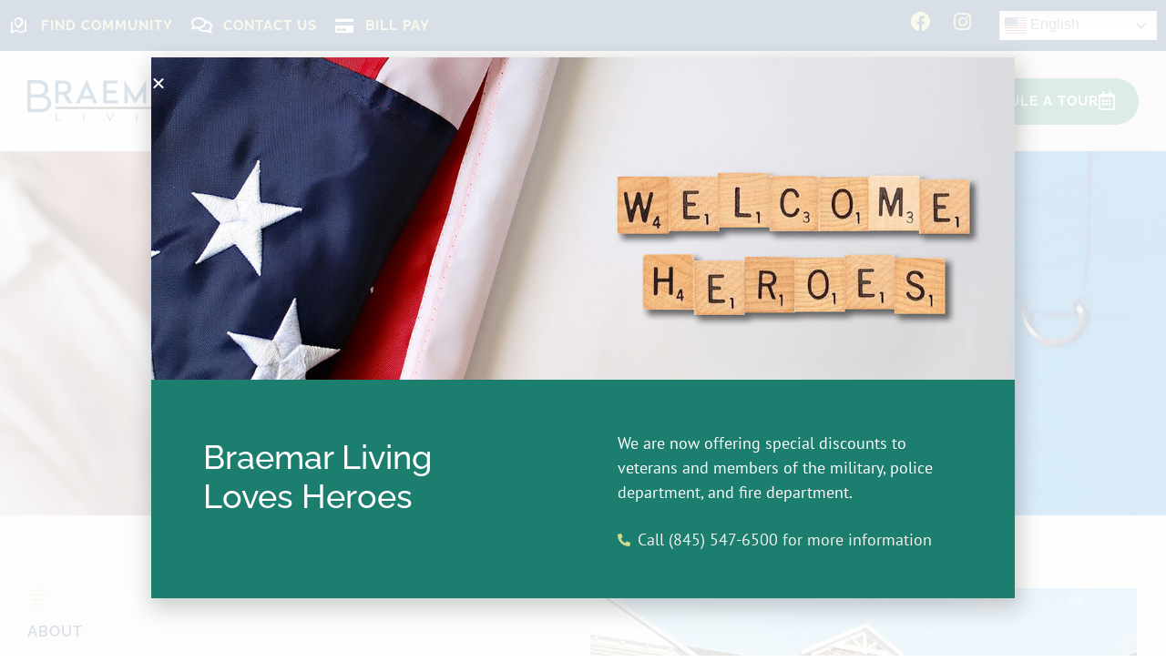

--- FILE ---
content_type: text/html; charset=UTF-8
request_url: https://www.braemarliving.com/about-braemar/
body_size: 37720
content:
<!doctype html>
<html lang="en-US">
<head>
	<meta charset="UTF-8">
	<meta name="viewport" content="width=device-width, initial-scale=1.0, maximum-scale=1.0">
	<link rel="profile" href="//gmpg.org/xfn/11">
	<meta name='robots' content='index, follow, max-image-preview:large, max-snippet:-1, max-video-preview:-1' />
<link rel="dns-prefetch" href="//fonts.googleapis.com">
<link rel="dns-prefetch" href="//s.w.org">
<link rel="preload" as="font" type="font/woff2" crossorigin="anonymous" href="https://www.braemarliving.com/wp-content/themes/onilife/assets/fonts/new/Onilife-Medium.woff2">
	<!-- This site is optimized with the Yoast SEO plugin v26.6 - https://yoast.com/wordpress/plugins/seo/ -->
	<title>About Braemar</title>
	<meta name="description" content="Braemar offers the latest and best in senior care by providing the highest standard of assisted living at an affordable price. Owned and managed by the FilBen Group, Braemar offers seniors a place to call home." />
	<link rel="canonical" href="https://www.braemarliving.com/about-braemar/" />
	<meta property="og:locale" content="en_US" />
	<meta property="og:type" content="article" />
	<meta property="og:title" content="About Braemar" />
	<meta property="og:description" content="Braemar offers the latest and best in senior care by providing the highest standard of assisted living at an affordable price. Owned and managed by the FilBen Group, Braemar offers seniors a place to call home." />
	<meta property="og:url" content="https://www.braemarliving.com/about-braemar/" />
	<meta property="og:site_name" content="Braemar Living" />
	<meta property="article:publisher" content="https://www.facebook.com/BraemarSeniorLiving" />
	<meta property="article:modified_time" content="2025-12-22T19:56:36+00:00" />
	<meta property="og:image" content="https://www.braemarliving.com/wp-content/uploads/2023/03/iStock-1180634986.jpg" />
	<meta property="og:image:width" content="1600" />
	<meta property="og:image:height" content="1067" />
	<meta property="og:image:type" content="image/jpeg" />
	<meta name="twitter:card" content="summary_large_image" />
	<meta name="twitter:label1" content="Est. reading time" />
	<meta name="twitter:data1" content="3 minutes" />
	<script type="application/ld+json" class="yoast-schema-graph">{"@context":"https://schema.org","@graph":[{"@type":"WebPage","@id":"https://www.braemarliving.com/about-braemar/","url":"https://www.braemarliving.com/about-braemar/","name":"About Braemar","isPartOf":{"@id":"https://www.braemarliving.com/#website"},"primaryImageOfPage":{"@id":"https://www.braemarliving.com/about-braemar/#primaryimage"},"image":{"@id":"https://www.braemarliving.com/about-braemar/#primaryimage"},"thumbnailUrl":"https://www.braemarliving.com/wp-content/uploads/2023/03/iStock-1180634986.jpg","datePublished":"2014-08-08T20:40:42+00:00","dateModified":"2025-12-22T19:56:36+00:00","description":"Braemar offers the latest and best in senior care by providing the highest standard of assisted living at an affordable price. Owned and managed by the FilBen Group, Braemar offers seniors a place to call home.","breadcrumb":{"@id":"https://www.braemarliving.com/about-braemar/#breadcrumb"},"inLanguage":"en-US","potentialAction":[{"@type":"ReadAction","target":["https://www.braemarliving.com/about-braemar/"]}]},{"@type":"ImageObject","inLanguage":"en-US","@id":"https://www.braemarliving.com/about-braemar/#primaryimage","url":"https://www.braemarliving.com/wp-content/uploads/2023/03/iStock-1180634986.jpg","contentUrl":"https://www.braemarliving.com/wp-content/uploads/2023/03/iStock-1180634986.jpg","width":1600,"height":1067},{"@type":"BreadcrumbList","@id":"https://www.braemarliving.com/about-braemar/#breadcrumb","itemListElement":[{"@type":"ListItem","position":1,"name":"Home","item":"https://www.braemarliving.com/"},{"@type":"ListItem","position":2,"name":"About Braemar"}]},{"@type":"WebSite","@id":"https://www.braemarliving.com/#website","url":"https://www.braemarliving.com/","name":"Braemar Senior Assisted Living","description":"The Highest Standard of Senior Care at an Affordable Price","publisher":{"@id":"https://www.braemarliving.com/#organization"},"alternateName":"Braemar Living","potentialAction":[{"@type":"SearchAction","target":{"@type":"EntryPoint","urlTemplate":"https://www.braemarliving.com/?s={search_term_string}"},"query-input":{"@type":"PropertyValueSpecification","valueRequired":true,"valueName":"search_term_string"}}],"inLanguage":"en-US"},{"@type":"Organization","@id":"https://www.braemarliving.com/#organization","name":"Braemar Senior Assisted Living","alternateName":"Braemar Living","url":"https://www.braemarliving.com/","logo":{"@type":"ImageObject","inLanguage":"en-US","@id":"https://www.braemarliving.com/#/schema/logo/image/","url":"https://www.braemarliving.com/wp-content/uploads/2023/03/Braemar_logo-1x1-1.png","contentUrl":"https://www.braemarliving.com/wp-content/uploads/2023/03/Braemar_logo-1x1-1.png","width":288,"height":288,"caption":"Braemar Senior Assisted Living"},"image":{"@id":"https://www.braemarliving.com/#/schema/logo/image/"},"sameAs":["https://www.facebook.com/BraemarSeniorLiving","https://www.instagram.com/braemarliving/"]}]}</script>
	<!-- / Yoast SEO plugin. -->


<script type='application/javascript'  id='pys-version-script'>console.log('PixelYourSite Free version 11.1.5');</script>
<link rel='dns-prefetch' href='//fonts.googleapis.com' />
<link rel="alternate" type="application/rss+xml" title="Braemar Living &raquo; Feed" href="https://www.braemarliving.com/feed/" />
<link rel="alternate" title="oEmbed (JSON)" type="application/json+oembed" href="https://www.braemarliving.com/wp-json/oembed/1.0/embed?url=https%3A%2F%2Fwww.braemarliving.com%2Fabout-braemar%2F" />
<link rel="alternate" title="oEmbed (XML)" type="text/xml+oembed" href="https://www.braemarliving.com/wp-json/oembed/1.0/embed?url=https%3A%2F%2Fwww.braemarliving.com%2Fabout-braemar%2F&#038;format=xml" />
<style id='wp-img-auto-sizes-contain-inline-css'>
img:is([sizes=auto i],[sizes^="auto," i]){contain-intrinsic-size:3000px 1500px}
/*# sourceURL=wp-img-auto-sizes-contain-inline-css */
</style>
<link rel='stylesheet' id='hfe-widgets-style-css' href='https://www.braemarliving.com/wp-content/plugins/header-footer-elementor/inc/widgets-css/frontend.css?ver=2.7.0' media='all' />
<link rel='stylesheet' id='dce-dynamic-visibility-style-css' href='https://www.braemarliving.com/wp-content/plugins/dynamic-visibility-for-elementor/assets/css/dynamic-visibility.css?ver=6.0.1' media='all' />
<style id='wp-emoji-styles-inline-css'>

	img.wp-smiley, img.emoji {
		display: inline !important;
		border: none !important;
		box-shadow: none !important;
		height: 1em !important;
		width: 1em !important;
		margin: 0 0.07em !important;
		vertical-align: -0.1em !important;
		background: none !important;
		padding: 0 !important;
	}
/*# sourceURL=wp-emoji-styles-inline-css */
</style>
<style id='classic-theme-styles-inline-css'>
/*! This file is auto-generated */
.wp-block-button__link{color:#fff;background-color:#32373c;border-radius:9999px;box-shadow:none;text-decoration:none;padding:calc(.667em + 2px) calc(1.333em + 2px);font-size:1.125em}.wp-block-file__button{background:#32373c;color:#fff;text-decoration:none}
/*# sourceURL=/wp-includes/css/classic-themes.min.css */
</style>
<link rel='stylesheet' id='onilife-gutenberg-blocks-css' href='https://www.braemarliving.com/wp-content/themes/onilife/assets/css/base/gutenberg-blocks.css?ver=1.2.4' media='all' />
<style id='global-styles-inline-css'>
:root{--wp--preset--aspect-ratio--square: 1;--wp--preset--aspect-ratio--4-3: 4/3;--wp--preset--aspect-ratio--3-4: 3/4;--wp--preset--aspect-ratio--3-2: 3/2;--wp--preset--aspect-ratio--2-3: 2/3;--wp--preset--aspect-ratio--16-9: 16/9;--wp--preset--aspect-ratio--9-16: 9/16;--wp--preset--color--black: #000000;--wp--preset--color--cyan-bluish-gray: #abb8c3;--wp--preset--color--white: #ffffff;--wp--preset--color--pale-pink: #f78da7;--wp--preset--color--vivid-red: #cf2e2e;--wp--preset--color--luminous-vivid-orange: #ff6900;--wp--preset--color--luminous-vivid-amber: #fcb900;--wp--preset--color--light-green-cyan: #7bdcb5;--wp--preset--color--vivid-green-cyan: #00d084;--wp--preset--color--pale-cyan-blue: #8ed1fc;--wp--preset--color--vivid-cyan-blue: #0693e3;--wp--preset--color--vivid-purple: #9b51e0;--wp--preset--gradient--vivid-cyan-blue-to-vivid-purple: linear-gradient(135deg,rgb(6,147,227) 0%,rgb(155,81,224) 100%);--wp--preset--gradient--light-green-cyan-to-vivid-green-cyan: linear-gradient(135deg,rgb(122,220,180) 0%,rgb(0,208,130) 100%);--wp--preset--gradient--luminous-vivid-amber-to-luminous-vivid-orange: linear-gradient(135deg,rgb(252,185,0) 0%,rgb(255,105,0) 100%);--wp--preset--gradient--luminous-vivid-orange-to-vivid-red: linear-gradient(135deg,rgb(255,105,0) 0%,rgb(207,46,46) 100%);--wp--preset--gradient--very-light-gray-to-cyan-bluish-gray: linear-gradient(135deg,rgb(238,238,238) 0%,rgb(169,184,195) 100%);--wp--preset--gradient--cool-to-warm-spectrum: linear-gradient(135deg,rgb(74,234,220) 0%,rgb(151,120,209) 20%,rgb(207,42,186) 40%,rgb(238,44,130) 60%,rgb(251,105,98) 80%,rgb(254,248,76) 100%);--wp--preset--gradient--blush-light-purple: linear-gradient(135deg,rgb(255,206,236) 0%,rgb(152,150,240) 100%);--wp--preset--gradient--blush-bordeaux: linear-gradient(135deg,rgb(254,205,165) 0%,rgb(254,45,45) 50%,rgb(107,0,62) 100%);--wp--preset--gradient--luminous-dusk: linear-gradient(135deg,rgb(255,203,112) 0%,rgb(199,81,192) 50%,rgb(65,88,208) 100%);--wp--preset--gradient--pale-ocean: linear-gradient(135deg,rgb(255,245,203) 0%,rgb(182,227,212) 50%,rgb(51,167,181) 100%);--wp--preset--gradient--electric-grass: linear-gradient(135deg,rgb(202,248,128) 0%,rgb(113,206,126) 100%);--wp--preset--gradient--midnight: linear-gradient(135deg,rgb(2,3,129) 0%,rgb(40,116,252) 100%);--wp--preset--font-size--small: 14px;--wp--preset--font-size--medium: 23px;--wp--preset--font-size--large: 26px;--wp--preset--font-size--x-large: 42px;--wp--preset--font-size--normal: 16px;--wp--preset--font-size--huge: 37px;--wp--preset--spacing--20: 0.44rem;--wp--preset--spacing--30: 0.67rem;--wp--preset--spacing--40: 1rem;--wp--preset--spacing--50: 1.5rem;--wp--preset--spacing--60: 2.25rem;--wp--preset--spacing--70: 3.38rem;--wp--preset--spacing--80: 5.06rem;--wp--preset--shadow--natural: 6px 6px 9px rgba(0, 0, 0, 0.2);--wp--preset--shadow--deep: 12px 12px 50px rgba(0, 0, 0, 0.4);--wp--preset--shadow--sharp: 6px 6px 0px rgba(0, 0, 0, 0.2);--wp--preset--shadow--outlined: 6px 6px 0px -3px rgb(255, 255, 255), 6px 6px rgb(0, 0, 0);--wp--preset--shadow--crisp: 6px 6px 0px rgb(0, 0, 0);}:where(.is-layout-flex){gap: 0.5em;}:where(.is-layout-grid){gap: 0.5em;}body .is-layout-flex{display: flex;}.is-layout-flex{flex-wrap: wrap;align-items: center;}.is-layout-flex > :is(*, div){margin: 0;}body .is-layout-grid{display: grid;}.is-layout-grid > :is(*, div){margin: 0;}:where(.wp-block-columns.is-layout-flex){gap: 2em;}:where(.wp-block-columns.is-layout-grid){gap: 2em;}:where(.wp-block-post-template.is-layout-flex){gap: 1.25em;}:where(.wp-block-post-template.is-layout-grid){gap: 1.25em;}.has-black-color{color: var(--wp--preset--color--black) !important;}.has-cyan-bluish-gray-color{color: var(--wp--preset--color--cyan-bluish-gray) !important;}.has-white-color{color: var(--wp--preset--color--white) !important;}.has-pale-pink-color{color: var(--wp--preset--color--pale-pink) !important;}.has-vivid-red-color{color: var(--wp--preset--color--vivid-red) !important;}.has-luminous-vivid-orange-color{color: var(--wp--preset--color--luminous-vivid-orange) !important;}.has-luminous-vivid-amber-color{color: var(--wp--preset--color--luminous-vivid-amber) !important;}.has-light-green-cyan-color{color: var(--wp--preset--color--light-green-cyan) !important;}.has-vivid-green-cyan-color{color: var(--wp--preset--color--vivid-green-cyan) !important;}.has-pale-cyan-blue-color{color: var(--wp--preset--color--pale-cyan-blue) !important;}.has-vivid-cyan-blue-color{color: var(--wp--preset--color--vivid-cyan-blue) !important;}.has-vivid-purple-color{color: var(--wp--preset--color--vivid-purple) !important;}.has-black-background-color{background-color: var(--wp--preset--color--black) !important;}.has-cyan-bluish-gray-background-color{background-color: var(--wp--preset--color--cyan-bluish-gray) !important;}.has-white-background-color{background-color: var(--wp--preset--color--white) !important;}.has-pale-pink-background-color{background-color: var(--wp--preset--color--pale-pink) !important;}.has-vivid-red-background-color{background-color: var(--wp--preset--color--vivid-red) !important;}.has-luminous-vivid-orange-background-color{background-color: var(--wp--preset--color--luminous-vivid-orange) !important;}.has-luminous-vivid-amber-background-color{background-color: var(--wp--preset--color--luminous-vivid-amber) !important;}.has-light-green-cyan-background-color{background-color: var(--wp--preset--color--light-green-cyan) !important;}.has-vivid-green-cyan-background-color{background-color: var(--wp--preset--color--vivid-green-cyan) !important;}.has-pale-cyan-blue-background-color{background-color: var(--wp--preset--color--pale-cyan-blue) !important;}.has-vivid-cyan-blue-background-color{background-color: var(--wp--preset--color--vivid-cyan-blue) !important;}.has-vivid-purple-background-color{background-color: var(--wp--preset--color--vivid-purple) !important;}.has-black-border-color{border-color: var(--wp--preset--color--black) !important;}.has-cyan-bluish-gray-border-color{border-color: var(--wp--preset--color--cyan-bluish-gray) !important;}.has-white-border-color{border-color: var(--wp--preset--color--white) !important;}.has-pale-pink-border-color{border-color: var(--wp--preset--color--pale-pink) !important;}.has-vivid-red-border-color{border-color: var(--wp--preset--color--vivid-red) !important;}.has-luminous-vivid-orange-border-color{border-color: var(--wp--preset--color--luminous-vivid-orange) !important;}.has-luminous-vivid-amber-border-color{border-color: var(--wp--preset--color--luminous-vivid-amber) !important;}.has-light-green-cyan-border-color{border-color: var(--wp--preset--color--light-green-cyan) !important;}.has-vivid-green-cyan-border-color{border-color: var(--wp--preset--color--vivid-green-cyan) !important;}.has-pale-cyan-blue-border-color{border-color: var(--wp--preset--color--pale-cyan-blue) !important;}.has-vivid-cyan-blue-border-color{border-color: var(--wp--preset--color--vivid-cyan-blue) !important;}.has-vivid-purple-border-color{border-color: var(--wp--preset--color--vivid-purple) !important;}.has-vivid-cyan-blue-to-vivid-purple-gradient-background{background: var(--wp--preset--gradient--vivid-cyan-blue-to-vivid-purple) !important;}.has-light-green-cyan-to-vivid-green-cyan-gradient-background{background: var(--wp--preset--gradient--light-green-cyan-to-vivid-green-cyan) !important;}.has-luminous-vivid-amber-to-luminous-vivid-orange-gradient-background{background: var(--wp--preset--gradient--luminous-vivid-amber-to-luminous-vivid-orange) !important;}.has-luminous-vivid-orange-to-vivid-red-gradient-background{background: var(--wp--preset--gradient--luminous-vivid-orange-to-vivid-red) !important;}.has-very-light-gray-to-cyan-bluish-gray-gradient-background{background: var(--wp--preset--gradient--very-light-gray-to-cyan-bluish-gray) !important;}.has-cool-to-warm-spectrum-gradient-background{background: var(--wp--preset--gradient--cool-to-warm-spectrum) !important;}.has-blush-light-purple-gradient-background{background: var(--wp--preset--gradient--blush-light-purple) !important;}.has-blush-bordeaux-gradient-background{background: var(--wp--preset--gradient--blush-bordeaux) !important;}.has-luminous-dusk-gradient-background{background: var(--wp--preset--gradient--luminous-dusk) !important;}.has-pale-ocean-gradient-background{background: var(--wp--preset--gradient--pale-ocean) !important;}.has-electric-grass-gradient-background{background: var(--wp--preset--gradient--electric-grass) !important;}.has-midnight-gradient-background{background: var(--wp--preset--gradient--midnight) !important;}.has-small-font-size{font-size: var(--wp--preset--font-size--small) !important;}.has-medium-font-size{font-size: var(--wp--preset--font-size--medium) !important;}.has-large-font-size{font-size: var(--wp--preset--font-size--large) !important;}.has-x-large-font-size{font-size: var(--wp--preset--font-size--x-large) !important;}
:where(.wp-block-post-template.is-layout-flex){gap: 1.25em;}:where(.wp-block-post-template.is-layout-grid){gap: 1.25em;}
:where(.wp-block-term-template.is-layout-flex){gap: 1.25em;}:where(.wp-block-term-template.is-layout-grid){gap: 1.25em;}
:where(.wp-block-columns.is-layout-flex){gap: 2em;}:where(.wp-block-columns.is-layout-grid){gap: 2em;}
:root :where(.wp-block-pullquote){font-size: 1.5em;line-height: 1.6;}
/*# sourceURL=global-styles-inline-css */
</style>
<link rel='stylesheet' id='wpa-css-css' href='https://www.braemarliving.com/wp-content/plugins/honeypot/includes/css/wpa.css?ver=2.3.04' media='all' />
<link rel='stylesheet' id='brb-public-main-css-css' href='https://www.braemarliving.com/wp-content/plugins/business-reviews-bundle/assets/css/public-main.css?ver=1.9.129' media='all' />
<link rel='stylesheet' id='hfe-style-css' href='https://www.braemarliving.com/wp-content/plugins/header-footer-elementor/assets/css/header-footer-elementor.css?ver=2.7.0' media='all' />
<link rel='stylesheet' id='elementor-icons-css' href='https://www.braemarliving.com/wp-content/plugins/elementor/assets/lib/eicons/css/elementor-icons.min.css?ver=5.44.0' media='all' />
<link rel='stylesheet' id='elementor-frontend-css' href='https://www.braemarliving.com/wp-content/uploads/elementor/css/custom-frontend.min.css?ver=1766506483' media='all' />
<style id='elementor-frontend-inline-css'>
@-webkit-keyframes ha_fadeIn{0%{opacity:0}to{opacity:1}}@keyframes ha_fadeIn{0%{opacity:0}to{opacity:1}}@-webkit-keyframes ha_zoomIn{0%{opacity:0;-webkit-transform:scale3d(.3,.3,.3);transform:scale3d(.3,.3,.3)}50%{opacity:1}}@keyframes ha_zoomIn{0%{opacity:0;-webkit-transform:scale3d(.3,.3,.3);transform:scale3d(.3,.3,.3)}50%{opacity:1}}@-webkit-keyframes ha_rollIn{0%{opacity:0;-webkit-transform:translate3d(-100%,0,0) rotate3d(0,0,1,-120deg);transform:translate3d(-100%,0,0) rotate3d(0,0,1,-120deg)}to{opacity:1}}@keyframes ha_rollIn{0%{opacity:0;-webkit-transform:translate3d(-100%,0,0) rotate3d(0,0,1,-120deg);transform:translate3d(-100%,0,0) rotate3d(0,0,1,-120deg)}to{opacity:1}}@-webkit-keyframes ha_bounce{0%,20%,53%,to{-webkit-animation-timing-function:cubic-bezier(.215,.61,.355,1);animation-timing-function:cubic-bezier(.215,.61,.355,1)}40%,43%{-webkit-transform:translate3d(0,-30px,0) scaleY(1.1);transform:translate3d(0,-30px,0) scaleY(1.1);-webkit-animation-timing-function:cubic-bezier(.755,.05,.855,.06);animation-timing-function:cubic-bezier(.755,.05,.855,.06)}70%{-webkit-transform:translate3d(0,-15px,0) scaleY(1.05);transform:translate3d(0,-15px,0) scaleY(1.05);-webkit-animation-timing-function:cubic-bezier(.755,.05,.855,.06);animation-timing-function:cubic-bezier(.755,.05,.855,.06)}80%{-webkit-transition-timing-function:cubic-bezier(.215,.61,.355,1);transition-timing-function:cubic-bezier(.215,.61,.355,1);-webkit-transform:translate3d(0,0,0) scaleY(.95);transform:translate3d(0,0,0) scaleY(.95)}90%{-webkit-transform:translate3d(0,-4px,0) scaleY(1.02);transform:translate3d(0,-4px,0) scaleY(1.02)}}@keyframes ha_bounce{0%,20%,53%,to{-webkit-animation-timing-function:cubic-bezier(.215,.61,.355,1);animation-timing-function:cubic-bezier(.215,.61,.355,1)}40%,43%{-webkit-transform:translate3d(0,-30px,0) scaleY(1.1);transform:translate3d(0,-30px,0) scaleY(1.1);-webkit-animation-timing-function:cubic-bezier(.755,.05,.855,.06);animation-timing-function:cubic-bezier(.755,.05,.855,.06)}70%{-webkit-transform:translate3d(0,-15px,0) scaleY(1.05);transform:translate3d(0,-15px,0) scaleY(1.05);-webkit-animation-timing-function:cubic-bezier(.755,.05,.855,.06);animation-timing-function:cubic-bezier(.755,.05,.855,.06)}80%{-webkit-transition-timing-function:cubic-bezier(.215,.61,.355,1);transition-timing-function:cubic-bezier(.215,.61,.355,1);-webkit-transform:translate3d(0,0,0) scaleY(.95);transform:translate3d(0,0,0) scaleY(.95)}90%{-webkit-transform:translate3d(0,-4px,0) scaleY(1.02);transform:translate3d(0,-4px,0) scaleY(1.02)}}@-webkit-keyframes ha_bounceIn{0%,20%,40%,60%,80%,to{-webkit-animation-timing-function:cubic-bezier(.215,.61,.355,1);animation-timing-function:cubic-bezier(.215,.61,.355,1)}0%{opacity:0;-webkit-transform:scale3d(.3,.3,.3);transform:scale3d(.3,.3,.3)}20%{-webkit-transform:scale3d(1.1,1.1,1.1);transform:scale3d(1.1,1.1,1.1)}40%{-webkit-transform:scale3d(.9,.9,.9);transform:scale3d(.9,.9,.9)}60%{opacity:1;-webkit-transform:scale3d(1.03,1.03,1.03);transform:scale3d(1.03,1.03,1.03)}80%{-webkit-transform:scale3d(.97,.97,.97);transform:scale3d(.97,.97,.97)}to{opacity:1}}@keyframes ha_bounceIn{0%,20%,40%,60%,80%,to{-webkit-animation-timing-function:cubic-bezier(.215,.61,.355,1);animation-timing-function:cubic-bezier(.215,.61,.355,1)}0%{opacity:0;-webkit-transform:scale3d(.3,.3,.3);transform:scale3d(.3,.3,.3)}20%{-webkit-transform:scale3d(1.1,1.1,1.1);transform:scale3d(1.1,1.1,1.1)}40%{-webkit-transform:scale3d(.9,.9,.9);transform:scale3d(.9,.9,.9)}60%{opacity:1;-webkit-transform:scale3d(1.03,1.03,1.03);transform:scale3d(1.03,1.03,1.03)}80%{-webkit-transform:scale3d(.97,.97,.97);transform:scale3d(.97,.97,.97)}to{opacity:1}}@-webkit-keyframes ha_flipInX{0%{opacity:0;-webkit-transform:perspective(400px) rotate3d(1,0,0,90deg);transform:perspective(400px) rotate3d(1,0,0,90deg);-webkit-animation-timing-function:ease-in;animation-timing-function:ease-in}40%{-webkit-transform:perspective(400px) rotate3d(1,0,0,-20deg);transform:perspective(400px) rotate3d(1,0,0,-20deg);-webkit-animation-timing-function:ease-in;animation-timing-function:ease-in}60%{opacity:1;-webkit-transform:perspective(400px) rotate3d(1,0,0,10deg);transform:perspective(400px) rotate3d(1,0,0,10deg)}80%{-webkit-transform:perspective(400px) rotate3d(1,0,0,-5deg);transform:perspective(400px) rotate3d(1,0,0,-5deg)}}@keyframes ha_flipInX{0%{opacity:0;-webkit-transform:perspective(400px) rotate3d(1,0,0,90deg);transform:perspective(400px) rotate3d(1,0,0,90deg);-webkit-animation-timing-function:ease-in;animation-timing-function:ease-in}40%{-webkit-transform:perspective(400px) rotate3d(1,0,0,-20deg);transform:perspective(400px) rotate3d(1,0,0,-20deg);-webkit-animation-timing-function:ease-in;animation-timing-function:ease-in}60%{opacity:1;-webkit-transform:perspective(400px) rotate3d(1,0,0,10deg);transform:perspective(400px) rotate3d(1,0,0,10deg)}80%{-webkit-transform:perspective(400px) rotate3d(1,0,0,-5deg);transform:perspective(400px) rotate3d(1,0,0,-5deg)}}@-webkit-keyframes ha_flipInY{0%{opacity:0;-webkit-transform:perspective(400px) rotate3d(0,1,0,90deg);transform:perspective(400px) rotate3d(0,1,0,90deg);-webkit-animation-timing-function:ease-in;animation-timing-function:ease-in}40%{-webkit-transform:perspective(400px) rotate3d(0,1,0,-20deg);transform:perspective(400px) rotate3d(0,1,0,-20deg);-webkit-animation-timing-function:ease-in;animation-timing-function:ease-in}60%{opacity:1;-webkit-transform:perspective(400px) rotate3d(0,1,0,10deg);transform:perspective(400px) rotate3d(0,1,0,10deg)}80%{-webkit-transform:perspective(400px) rotate3d(0,1,0,-5deg);transform:perspective(400px) rotate3d(0,1,0,-5deg)}}@keyframes ha_flipInY{0%{opacity:0;-webkit-transform:perspective(400px) rotate3d(0,1,0,90deg);transform:perspective(400px) rotate3d(0,1,0,90deg);-webkit-animation-timing-function:ease-in;animation-timing-function:ease-in}40%{-webkit-transform:perspective(400px) rotate3d(0,1,0,-20deg);transform:perspective(400px) rotate3d(0,1,0,-20deg);-webkit-animation-timing-function:ease-in;animation-timing-function:ease-in}60%{opacity:1;-webkit-transform:perspective(400px) rotate3d(0,1,0,10deg);transform:perspective(400px) rotate3d(0,1,0,10deg)}80%{-webkit-transform:perspective(400px) rotate3d(0,1,0,-5deg);transform:perspective(400px) rotate3d(0,1,0,-5deg)}}@-webkit-keyframes ha_swing{20%{-webkit-transform:rotate3d(0,0,1,15deg);transform:rotate3d(0,0,1,15deg)}40%{-webkit-transform:rotate3d(0,0,1,-10deg);transform:rotate3d(0,0,1,-10deg)}60%{-webkit-transform:rotate3d(0,0,1,5deg);transform:rotate3d(0,0,1,5deg)}80%{-webkit-transform:rotate3d(0,0,1,-5deg);transform:rotate3d(0,0,1,-5deg)}}@keyframes ha_swing{20%{-webkit-transform:rotate3d(0,0,1,15deg);transform:rotate3d(0,0,1,15deg)}40%{-webkit-transform:rotate3d(0,0,1,-10deg);transform:rotate3d(0,0,1,-10deg)}60%{-webkit-transform:rotate3d(0,0,1,5deg);transform:rotate3d(0,0,1,5deg)}80%{-webkit-transform:rotate3d(0,0,1,-5deg);transform:rotate3d(0,0,1,-5deg)}}@-webkit-keyframes ha_slideInDown{0%{visibility:visible;-webkit-transform:translate3d(0,-100%,0);transform:translate3d(0,-100%,0)}}@keyframes ha_slideInDown{0%{visibility:visible;-webkit-transform:translate3d(0,-100%,0);transform:translate3d(0,-100%,0)}}@-webkit-keyframes ha_slideInUp{0%{visibility:visible;-webkit-transform:translate3d(0,100%,0);transform:translate3d(0,100%,0)}}@keyframes ha_slideInUp{0%{visibility:visible;-webkit-transform:translate3d(0,100%,0);transform:translate3d(0,100%,0)}}@-webkit-keyframes ha_slideInLeft{0%{visibility:visible;-webkit-transform:translate3d(-100%,0,0);transform:translate3d(-100%,0,0)}}@keyframes ha_slideInLeft{0%{visibility:visible;-webkit-transform:translate3d(-100%,0,0);transform:translate3d(-100%,0,0)}}@-webkit-keyframes ha_slideInRight{0%{visibility:visible;-webkit-transform:translate3d(100%,0,0);transform:translate3d(100%,0,0)}}@keyframes ha_slideInRight{0%{visibility:visible;-webkit-transform:translate3d(100%,0,0);transform:translate3d(100%,0,0)}}.ha_fadeIn{-webkit-animation-name:ha_fadeIn;animation-name:ha_fadeIn}.ha_zoomIn{-webkit-animation-name:ha_zoomIn;animation-name:ha_zoomIn}.ha_rollIn{-webkit-animation-name:ha_rollIn;animation-name:ha_rollIn}.ha_bounce{-webkit-transform-origin:center bottom;-ms-transform-origin:center bottom;transform-origin:center bottom;-webkit-animation-name:ha_bounce;animation-name:ha_bounce}.ha_bounceIn{-webkit-animation-name:ha_bounceIn;animation-name:ha_bounceIn;-webkit-animation-duration:.75s;-webkit-animation-duration:calc(var(--animate-duration)*.75);animation-duration:.75s;animation-duration:calc(var(--animate-duration)*.75)}.ha_flipInX,.ha_flipInY{-webkit-animation-name:ha_flipInX;animation-name:ha_flipInX;-webkit-backface-visibility:visible!important;backface-visibility:visible!important}.ha_flipInY{-webkit-animation-name:ha_flipInY;animation-name:ha_flipInY}.ha_swing{-webkit-transform-origin:top center;-ms-transform-origin:top center;transform-origin:top center;-webkit-animation-name:ha_swing;animation-name:ha_swing}.ha_slideInDown{-webkit-animation-name:ha_slideInDown;animation-name:ha_slideInDown}.ha_slideInUp{-webkit-animation-name:ha_slideInUp;animation-name:ha_slideInUp}.ha_slideInLeft{-webkit-animation-name:ha_slideInLeft;animation-name:ha_slideInLeft}.ha_slideInRight{-webkit-animation-name:ha_slideInRight;animation-name:ha_slideInRight}.ha-css-transform-yes{-webkit-transition-duration:var(--ha-tfx-transition-duration, .2s);transition-duration:var(--ha-tfx-transition-duration, .2s);-webkit-transition-property:-webkit-transform;transition-property:transform;transition-property:transform,-webkit-transform;-webkit-transform:translate(var(--ha-tfx-translate-x, 0),var(--ha-tfx-translate-y, 0)) scale(var(--ha-tfx-scale-x, 1),var(--ha-tfx-scale-y, 1)) skew(var(--ha-tfx-skew-x, 0),var(--ha-tfx-skew-y, 0)) rotateX(var(--ha-tfx-rotate-x, 0)) rotateY(var(--ha-tfx-rotate-y, 0)) rotateZ(var(--ha-tfx-rotate-z, 0));transform:translate(var(--ha-tfx-translate-x, 0),var(--ha-tfx-translate-y, 0)) scale(var(--ha-tfx-scale-x, 1),var(--ha-tfx-scale-y, 1)) skew(var(--ha-tfx-skew-x, 0),var(--ha-tfx-skew-y, 0)) rotateX(var(--ha-tfx-rotate-x, 0)) rotateY(var(--ha-tfx-rotate-y, 0)) rotateZ(var(--ha-tfx-rotate-z, 0))}.ha-css-transform-yes:hover{-webkit-transform:translate(var(--ha-tfx-translate-x-hover, var(--ha-tfx-translate-x, 0)),var(--ha-tfx-translate-y-hover, var(--ha-tfx-translate-y, 0))) scale(var(--ha-tfx-scale-x-hover, var(--ha-tfx-scale-x, 1)),var(--ha-tfx-scale-y-hover, var(--ha-tfx-scale-y, 1))) skew(var(--ha-tfx-skew-x-hover, var(--ha-tfx-skew-x, 0)),var(--ha-tfx-skew-y-hover, var(--ha-tfx-skew-y, 0))) rotateX(var(--ha-tfx-rotate-x-hover, var(--ha-tfx-rotate-x, 0))) rotateY(var(--ha-tfx-rotate-y-hover, var(--ha-tfx-rotate-y, 0))) rotateZ(var(--ha-tfx-rotate-z-hover, var(--ha-tfx-rotate-z, 0)));transform:translate(var(--ha-tfx-translate-x-hover, var(--ha-tfx-translate-x, 0)),var(--ha-tfx-translate-y-hover, var(--ha-tfx-translate-y, 0))) scale(var(--ha-tfx-scale-x-hover, var(--ha-tfx-scale-x, 1)),var(--ha-tfx-scale-y-hover, var(--ha-tfx-scale-y, 1))) skew(var(--ha-tfx-skew-x-hover, var(--ha-tfx-skew-x, 0)),var(--ha-tfx-skew-y-hover, var(--ha-tfx-skew-y, 0))) rotateX(var(--ha-tfx-rotate-x-hover, var(--ha-tfx-rotate-x, 0))) rotateY(var(--ha-tfx-rotate-y-hover, var(--ha-tfx-rotate-y, 0))) rotateZ(var(--ha-tfx-rotate-z-hover, var(--ha-tfx-rotate-z, 0)))}.happy-addon>.elementor-widget-container{word-wrap:break-word;overflow-wrap:break-word}.happy-addon>.elementor-widget-container,.happy-addon>.elementor-widget-container *{-webkit-box-sizing:border-box;box-sizing:border-box}.happy-addon:not(:has(.elementor-widget-container)),.happy-addon:not(:has(.elementor-widget-container)) *{-webkit-box-sizing:border-box;box-sizing:border-box;word-wrap:break-word;overflow-wrap:break-word}.happy-addon p:empty{display:none}.happy-addon .elementor-inline-editing{min-height:auto!important}.happy-addon-pro img{max-width:100%;height:auto;-o-object-fit:cover;object-fit:cover}.ha-screen-reader-text{position:absolute;overflow:hidden;clip:rect(1px,1px,1px,1px);margin:-1px;padding:0;width:1px;height:1px;border:0;word-wrap:normal!important;-webkit-clip-path:inset(50%);clip-path:inset(50%)}.ha-has-bg-overlay>.elementor-widget-container{position:relative;z-index:1}.ha-has-bg-overlay>.elementor-widget-container:before{position:absolute;top:0;left:0;z-index:-1;width:100%;height:100%;content:""}.ha-has-bg-overlay:not(:has(.elementor-widget-container)){position:relative;z-index:1}.ha-has-bg-overlay:not(:has(.elementor-widget-container)):before{position:absolute;top:0;left:0;z-index:-1;width:100%;height:100%;content:""}.ha-popup--is-enabled .ha-js-popup,.ha-popup--is-enabled .ha-js-popup img{cursor:-webkit-zoom-in!important;cursor:zoom-in!important}.mfp-wrap .mfp-arrow,.mfp-wrap .mfp-close{background-color:transparent}.mfp-wrap .mfp-arrow:focus,.mfp-wrap .mfp-close:focus{outline-width:thin}.ha-advanced-tooltip-enable{position:relative;cursor:pointer;--ha-tooltip-arrow-color:black;--ha-tooltip-arrow-distance:0}.ha-advanced-tooltip-enable .ha-advanced-tooltip-content{position:absolute;z-index:999;display:none;padding:5px 0;width:120px;height:auto;border-radius:6px;background-color:#000;color:#fff;text-align:center;opacity:0}.ha-advanced-tooltip-enable .ha-advanced-tooltip-content::after{position:absolute;border-width:5px;border-style:solid;content:""}.ha-advanced-tooltip-enable .ha-advanced-tooltip-content.no-arrow::after{visibility:hidden}.ha-advanced-tooltip-enable .ha-advanced-tooltip-content.show{display:inline-block;opacity:1}.ha-advanced-tooltip-enable.ha-advanced-tooltip-top .ha-advanced-tooltip-content,body[data-elementor-device-mode=tablet] .ha-advanced-tooltip-enable.ha-advanced-tooltip-tablet-top .ha-advanced-tooltip-content{top:unset;right:0;bottom:calc(101% + var(--ha-tooltip-arrow-distance));left:0;margin:0 auto}.ha-advanced-tooltip-enable.ha-advanced-tooltip-top .ha-advanced-tooltip-content::after,body[data-elementor-device-mode=tablet] .ha-advanced-tooltip-enable.ha-advanced-tooltip-tablet-top .ha-advanced-tooltip-content::after{top:100%;right:unset;bottom:unset;left:50%;border-color:var(--ha-tooltip-arrow-color) transparent transparent transparent;-webkit-transform:translateX(-50%);-ms-transform:translateX(-50%);transform:translateX(-50%)}.ha-advanced-tooltip-enable.ha-advanced-tooltip-bottom .ha-advanced-tooltip-content,body[data-elementor-device-mode=tablet] .ha-advanced-tooltip-enable.ha-advanced-tooltip-tablet-bottom .ha-advanced-tooltip-content{top:calc(101% + var(--ha-tooltip-arrow-distance));right:0;bottom:unset;left:0;margin:0 auto}.ha-advanced-tooltip-enable.ha-advanced-tooltip-bottom .ha-advanced-tooltip-content::after,body[data-elementor-device-mode=tablet] .ha-advanced-tooltip-enable.ha-advanced-tooltip-tablet-bottom .ha-advanced-tooltip-content::after{top:unset;right:unset;bottom:100%;left:50%;border-color:transparent transparent var(--ha-tooltip-arrow-color) transparent;-webkit-transform:translateX(-50%);-ms-transform:translateX(-50%);transform:translateX(-50%)}.ha-advanced-tooltip-enable.ha-advanced-tooltip-left .ha-advanced-tooltip-content,body[data-elementor-device-mode=tablet] .ha-advanced-tooltip-enable.ha-advanced-tooltip-tablet-left .ha-advanced-tooltip-content{top:50%;right:calc(101% + var(--ha-tooltip-arrow-distance));bottom:unset;left:unset;-webkit-transform:translateY(-50%);-ms-transform:translateY(-50%);transform:translateY(-50%)}.ha-advanced-tooltip-enable.ha-advanced-tooltip-left .ha-advanced-tooltip-content::after,body[data-elementor-device-mode=tablet] .ha-advanced-tooltip-enable.ha-advanced-tooltip-tablet-left .ha-advanced-tooltip-content::after{top:50%;right:unset;bottom:unset;left:100%;border-color:transparent transparent transparent var(--ha-tooltip-arrow-color);-webkit-transform:translateY(-50%);-ms-transform:translateY(-50%);transform:translateY(-50%)}.ha-advanced-tooltip-enable.ha-advanced-tooltip-right .ha-advanced-tooltip-content,body[data-elementor-device-mode=tablet] .ha-advanced-tooltip-enable.ha-advanced-tooltip-tablet-right .ha-advanced-tooltip-content{top:50%;right:unset;bottom:unset;left:calc(101% + var(--ha-tooltip-arrow-distance));-webkit-transform:translateY(-50%);-ms-transform:translateY(-50%);transform:translateY(-50%)}.ha-advanced-tooltip-enable.ha-advanced-tooltip-right .ha-advanced-tooltip-content::after,body[data-elementor-device-mode=tablet] .ha-advanced-tooltip-enable.ha-advanced-tooltip-tablet-right .ha-advanced-tooltip-content::after{top:50%;right:100%;bottom:unset;left:unset;border-color:transparent var(--ha-tooltip-arrow-color) transparent transparent;-webkit-transform:translateY(-50%);-ms-transform:translateY(-50%);transform:translateY(-50%)}body[data-elementor-device-mode=mobile] .ha-advanced-tooltip-enable.ha-advanced-tooltip-mobile-top .ha-advanced-tooltip-content{top:unset;right:0;bottom:calc(101% + var(--ha-tooltip-arrow-distance));left:0;margin:0 auto}body[data-elementor-device-mode=mobile] .ha-advanced-tooltip-enable.ha-advanced-tooltip-mobile-top .ha-advanced-tooltip-content::after{top:100%;right:unset;bottom:unset;left:50%;border-color:var(--ha-tooltip-arrow-color) transparent transparent transparent;-webkit-transform:translateX(-50%);-ms-transform:translateX(-50%);transform:translateX(-50%)}body[data-elementor-device-mode=mobile] .ha-advanced-tooltip-enable.ha-advanced-tooltip-mobile-bottom .ha-advanced-tooltip-content{top:calc(101% + var(--ha-tooltip-arrow-distance));right:0;bottom:unset;left:0;margin:0 auto}body[data-elementor-device-mode=mobile] .ha-advanced-tooltip-enable.ha-advanced-tooltip-mobile-bottom .ha-advanced-tooltip-content::after{top:unset;right:unset;bottom:100%;left:50%;border-color:transparent transparent var(--ha-tooltip-arrow-color) transparent;-webkit-transform:translateX(-50%);-ms-transform:translateX(-50%);transform:translateX(-50%)}body[data-elementor-device-mode=mobile] .ha-advanced-tooltip-enable.ha-advanced-tooltip-mobile-left .ha-advanced-tooltip-content{top:50%;right:calc(101% + var(--ha-tooltip-arrow-distance));bottom:unset;left:unset;-webkit-transform:translateY(-50%);-ms-transform:translateY(-50%);transform:translateY(-50%)}body[data-elementor-device-mode=mobile] .ha-advanced-tooltip-enable.ha-advanced-tooltip-mobile-left .ha-advanced-tooltip-content::after{top:50%;right:unset;bottom:unset;left:100%;border-color:transparent transparent transparent var(--ha-tooltip-arrow-color);-webkit-transform:translateY(-50%);-ms-transform:translateY(-50%);transform:translateY(-50%)}body[data-elementor-device-mode=mobile] .ha-advanced-tooltip-enable.ha-advanced-tooltip-mobile-right .ha-advanced-tooltip-content{top:50%;right:unset;bottom:unset;left:calc(101% + var(--ha-tooltip-arrow-distance));-webkit-transform:translateY(-50%);-ms-transform:translateY(-50%);transform:translateY(-50%)}body[data-elementor-device-mode=mobile] .ha-advanced-tooltip-enable.ha-advanced-tooltip-mobile-right .ha-advanced-tooltip-content::after{top:50%;right:100%;bottom:unset;left:unset;border-color:transparent var(--ha-tooltip-arrow-color) transparent transparent;-webkit-transform:translateY(-50%);-ms-transform:translateY(-50%);transform:translateY(-50%)}body.elementor-editor-active .happy-addon.ha-gravityforms .gform_wrapper{display:block!important}.ha-scroll-to-top-wrap.ha-scroll-to-top-hide{display:none}.ha-scroll-to-top-wrap.edit-mode,.ha-scroll-to-top-wrap.single-page-off{display:none!important}.ha-scroll-to-top-button{position:fixed;right:15px;bottom:15px;z-index:9999;display:-webkit-box;display:-webkit-flex;display:-ms-flexbox;display:flex;-webkit-box-align:center;-webkit-align-items:center;align-items:center;-ms-flex-align:center;-webkit-box-pack:center;-ms-flex-pack:center;-webkit-justify-content:center;justify-content:center;width:50px;height:50px;border-radius:50px;background-color:#5636d1;color:#fff;text-align:center;opacity:1;cursor:pointer;-webkit-transition:all .3s;transition:all .3s}.ha-scroll-to-top-button i{color:#fff;font-size:16px}.ha-scroll-to-top-button:hover{background-color:#e2498a}
.elementor-4752 .elementor-element.elementor-element-e472634:not(.elementor-motion-effects-element-type-background), .elementor-4752 .elementor-element.elementor-element-e472634 > .elementor-motion-effects-container > .elementor-motion-effects-layer{background-image:url("https://www.braemarliving.com/wp-content/uploads/2023/03/iStock-1180634986.jpg");}
/*# sourceURL=elementor-frontend-inline-css */
</style>
<link rel='stylesheet' id='elementor-post-7-css' href='https://www.braemarliving.com/wp-content/uploads/elementor/css/post-7.css?ver=1766506483' media='all' />
<link rel='stylesheet' id='font-awesome-5-all-css' href='https://www.braemarliving.com/wp-content/plugins/elementor/assets/lib/font-awesome/css/all.min.css?ver=3.33.5' media='all' />
<link rel='stylesheet' id='font-awesome-4-shim-css' href='https://www.braemarliving.com/wp-content/plugins/elementor/assets/lib/font-awesome/css/v4-shims.min.css?ver=3.33.5' media='all' />
<link rel='stylesheet' id='widget-heading-css' href='https://www.braemarliving.com/wp-content/plugins/elementor/assets/css/widget-heading.min.css?ver=3.33.5' media='all' />
<link rel='stylesheet' id='widget-spacer-css' href='https://www.braemarliving.com/wp-content/plugins/elementor/assets/css/widget-spacer.min.css?ver=3.33.5' media='all' />
<link rel='stylesheet' id='widget-image-css' href='https://www.braemarliving.com/wp-content/plugins/elementor/assets/css/widget-image.min.css?ver=3.33.5' media='all' />
<link rel='stylesheet' id='widget-icon-box-css' href='https://www.braemarliving.com/wp-content/uploads/elementor/css/custom-widget-icon-box.min.css?ver=1766506483' media='all' />
<link rel='stylesheet' id='elementor-post-3426-css' href='https://www.braemarliving.com/wp-content/uploads/elementor/css/post-3426.css?ver=1766509605' media='all' />
<link rel='stylesheet' id='elementor-post-7449-css' href='https://www.braemarliving.com/wp-content/uploads/elementor/css/post-7449.css?ver=1766506484' media='all' />
<link rel='stylesheet' id='happy-icons-css' href='https://www.braemarliving.com/wp-content/plugins/happy-elementor-addons/assets/fonts/style.min.css?ver=3.20.4' media='all' />
<link rel='stylesheet' id='font-awesome-css' href='https://www.braemarliving.com/wp-content/plugins/elementor/assets/lib/font-awesome/css/font-awesome.min.css?ver=4.7.0' media='all' />
<link rel='stylesheet' id='elementor-post-1268-css' href='https://www.braemarliving.com/wp-content/uploads/elementor/css/post-1268.css?ver=1766506484' media='all' />
<link rel='stylesheet' id='happy-elementor-addons-1268-css' href='https://www.braemarliving.com/wp-content/uploads/happyaddons/css/ha-1268.css?ver=3.20.4.1766415396' media='all' />
<link rel='stylesheet' id='htbbootstrap-css' href='https://www.braemarliving.com/wp-content/plugins/ht-mega-for-elementor/assets/css/htbbootstrap.css?ver=3.0.2' media='all' />
<link rel='stylesheet' id='htmega-animation-css' href='https://www.braemarliving.com/wp-content/plugins/ht-mega-for-elementor/assets/css/animation.css?ver=3.0.2' media='all' />
<link rel='stylesheet' id='htmega-keyframes-css' href='https://www.braemarliving.com/wp-content/plugins/ht-mega-for-elementor/assets/css/htmega-keyframes.css?ver=3.0.2' media='all' />
<link rel='stylesheet' id='htmega-global-style-min-css' href='https://www.braemarliving.com/wp-content/plugins/ht-mega-for-elementor/assets/css/htmega-global-style.min.css?ver=3.0.2' media='all' />
<link rel='stylesheet' id='onilife-style-css' href='https://www.braemarliving.com/wp-content/themes/onilife/style.css?ver=1.2.4' media='all' />
<style id='onilife-style-inline-css'>
body{--primary:#002C59;--primary_hover:#003366;--secondary:#1C7E6E;--secondary_hover:#618C85;--text:#2D2D2D;--text_lighter:#90998D;--accent:#618C85;--lighter:#D2DB8C;--border:#E8E2D8;}
@media(max-width:1366px){body.theme-onilife [data-elementor-columns-laptop="1"] .column-item{flex: 0 0 100%; max-width: 100%;}body.theme-onilife [data-elementor-columns-laptop="2"] .column-item{flex: 0 0 50%; max-width: 50%;}body.theme-onilife [data-elementor-columns-laptop="3"] .column-item{flex: 0 0 33.3333333333%; max-width: 33.3333333333%;}body.theme-onilife [data-elementor-columns-laptop="4"] .column-item{flex: 0 0 25%; max-width: 25%;}body.theme-onilife [data-elementor-columns-laptop="5"] .column-item{flex: 0 0 20%; max-width: 20%;}body.theme-onilife [data-elementor-columns-laptop="6"] .column-item{flex: 0 0 16.6666666667%; max-width: 16.6666666667%;}body.theme-onilife [data-elementor-columns-laptop="7"] .column-item{flex: 0 0 14.2857142857%; max-width: 14.2857142857%;}body.theme-onilife [data-elementor-columns-laptop="8"] .column-item{flex: 0 0 12.5%; max-width: 12.5%;}}@media(max-width:1200px){body.theme-onilife [data-elementor-columns-tablet-extra="1"] .column-item{flex: 0 0 100%; max-width: 100%;}body.theme-onilife [data-elementor-columns-tablet-extra="2"] .column-item{flex: 0 0 50%; max-width: 50%;}body.theme-onilife [data-elementor-columns-tablet-extra="3"] .column-item{flex: 0 0 33.3333333333%; max-width: 33.3333333333%;}body.theme-onilife [data-elementor-columns-tablet-extra="4"] .column-item{flex: 0 0 25%; max-width: 25%;}body.theme-onilife [data-elementor-columns-tablet-extra="5"] .column-item{flex: 0 0 20%; max-width: 20%;}body.theme-onilife [data-elementor-columns-tablet-extra="6"] .column-item{flex: 0 0 16.6666666667%; max-width: 16.6666666667%;}body.theme-onilife [data-elementor-columns-tablet-extra="7"] .column-item{flex: 0 0 14.2857142857%; max-width: 14.2857142857%;}body.theme-onilife [data-elementor-columns-tablet-extra="8"] .column-item{flex: 0 0 12.5%; max-width: 12.5%;}}@media(max-width:1024px){body.theme-onilife [data-elementor-columns-tablet="1"] .column-item{flex: 0 0 100%; max-width: 100%;}body.theme-onilife [data-elementor-columns-tablet="2"] .column-item{flex: 0 0 50%; max-width: 50%;}body.theme-onilife [data-elementor-columns-tablet="3"] .column-item{flex: 0 0 33.3333333333%; max-width: 33.3333333333%;}body.theme-onilife [data-elementor-columns-tablet="4"] .column-item{flex: 0 0 25%; max-width: 25%;}body.theme-onilife [data-elementor-columns-tablet="5"] .column-item{flex: 0 0 20%; max-width: 20%;}body.theme-onilife [data-elementor-columns-tablet="6"] .column-item{flex: 0 0 16.6666666667%; max-width: 16.6666666667%;}body.theme-onilife [data-elementor-columns-tablet="7"] .column-item{flex: 0 0 14.2857142857%; max-width: 14.2857142857%;}body.theme-onilife [data-elementor-columns-tablet="8"] .column-item{flex: 0 0 12.5%; max-width: 12.5%;}}@media(max-width:880px){body.theme-onilife [data-elementor-columns-mobile-extra="1"] .column-item{flex: 0 0 100%; max-width: 100%;}body.theme-onilife [data-elementor-columns-mobile-extra="2"] .column-item{flex: 0 0 50%; max-width: 50%;}body.theme-onilife [data-elementor-columns-mobile-extra="3"] .column-item{flex: 0 0 33.3333333333%; max-width: 33.3333333333%;}body.theme-onilife [data-elementor-columns-mobile-extra="4"] .column-item{flex: 0 0 25%; max-width: 25%;}body.theme-onilife [data-elementor-columns-mobile-extra="5"] .column-item{flex: 0 0 20%; max-width: 20%;}body.theme-onilife [data-elementor-columns-mobile-extra="6"] .column-item{flex: 0 0 16.6666666667%; max-width: 16.6666666667%;}body.theme-onilife [data-elementor-columns-mobile-extra="7"] .column-item{flex: 0 0 14.2857142857%; max-width: 14.2857142857%;}body.theme-onilife [data-elementor-columns-mobile-extra="8"] .column-item{flex: 0 0 12.5%; max-width: 12.5%;}}@media(max-width:767px){body.theme-onilife [data-elementor-columns-mobile="1"] .column-item{flex: 0 0 100%; max-width: 100%;}body.theme-onilife [data-elementor-columns-mobile="2"] .column-item{flex: 0 0 50%; max-width: 50%;}body.theme-onilife [data-elementor-columns-mobile="3"] .column-item{flex: 0 0 33.3333333333%; max-width: 33.3333333333%;}body.theme-onilife [data-elementor-columns-mobile="4"] .column-item{flex: 0 0 25%; max-width: 25%;}body.theme-onilife [data-elementor-columns-mobile="5"] .column-item{flex: 0 0 20%; max-width: 20%;}body.theme-onilife [data-elementor-columns-mobile="6"] .column-item{flex: 0 0 16.6666666667%; max-width: 16.6666666667%;}body.theme-onilife [data-elementor-columns-mobile="7"] .column-item{flex: 0 0 14.2857142857%; max-width: 14.2857142857%;}body.theme-onilife [data-elementor-columns-mobile="8"] .column-item{flex: 0 0 12.5%; max-width: 12.5%;}}
/*# sourceURL=onilife-style-inline-css */
</style>
<link rel='stylesheet' id='onilife-slick-style-css' href='https://www.braemarliving.com/wp-content/themes/onilife/assets/css/base/slick.css?ver=1.2.4' media='all' />
<link rel='stylesheet' id='onilife-slick-theme-style-css' href='https://www.braemarliving.com/wp-content/themes/onilife/assets/css/base/slick-theme.css?ver=1.2.4' media='all' />
<link rel='stylesheet' id='onilife-fonts-css' href='https://fonts.googleapis.com/css2?family=Familjen+Grotesk:wght@400;500;600;700&#038;family=Hedvig+Letters+Serif:opsz@12..24&#038;subset=latin%2Clatin-ext&#038;display=swap' media='all' />
<link rel='stylesheet' id='elementor-post-4752-css' href='https://www.braemarliving.com/wp-content/uploads/elementor/css/post-4752.css?ver=1766506528' media='all' />
<link rel='stylesheet' id='widget-icon-list-css' href='https://www.braemarliving.com/wp-content/uploads/elementor/css/custom-widget-icon-list.min.css?ver=1766506483' media='all' />
<link rel='stylesheet' id='e-animation-fadeIn-css' href='https://www.braemarliving.com/wp-content/plugins/elementor/assets/lib/animations/styles/fadeIn.min.css?ver=3.33.5' media='all' />
<link rel='stylesheet' id='e-popup-css' href='https://www.braemarliving.com/wp-content/plugins/elementor-pro/assets/css/conditionals/popup.min.css?ver=3.33.2' media='all' />
<link rel='stylesheet' id='widget-video-css' href='https://www.braemarliving.com/wp-content/plugins/elementor/assets/css/widget-video.min.css?ver=3.33.5' media='all' />
<link rel='stylesheet' id='elementor-post-11701-css' href='https://www.braemarliving.com/wp-content/uploads/elementor/css/post-11701.css?ver=1766506485' media='all' />
<link rel='stylesheet' id='elementor-post-11590-css' href='https://www.braemarliving.com/wp-content/uploads/elementor/css/post-11590.css?ver=1767666219' media='all' />
<link rel='stylesheet' id='elementor-post-10941-css' href='https://www.braemarliving.com/wp-content/uploads/elementor/css/post-10941.css?ver=1766506485' media='all' />
<link rel='stylesheet' id='elementor-post-9973-css' href='https://www.braemarliving.com/wp-content/uploads/elementor/css/post-9973.css?ver=1767665880' media='all' />
<link rel='stylesheet' id='onilife-elementor-css' href='https://www.braemarliving.com/wp-content/themes/onilife/assets/css/base/elementor.css?ver=1.2.4' media='all' />
<link rel='stylesheet' id='hfe-elementor-icons-css' href='https://www.braemarliving.com/wp-content/plugins/elementor/assets/lib/eicons/css/elementor-icons.min.css?ver=5.34.0' media='all' />
<link rel='stylesheet' id='hfe-icons-list-css' href='https://www.braemarliving.com/wp-content/plugins/elementor/assets/css/widget-icon-list.min.css?ver=3.24.3' media='all' />
<link rel='stylesheet' id='hfe-social-icons-css' href='https://www.braemarliving.com/wp-content/plugins/elementor/assets/css/widget-social-icons.min.css?ver=3.24.0' media='all' />
<link rel='stylesheet' id='hfe-social-share-icons-brands-css' href='https://www.braemarliving.com/wp-content/plugins/elementor/assets/lib/font-awesome/css/brands.css?ver=5.15.3' media='all' />
<link rel='stylesheet' id='hfe-social-share-icons-fontawesome-css' href='https://www.braemarliving.com/wp-content/plugins/elementor/assets/lib/font-awesome/css/fontawesome.css?ver=5.15.3' media='all' />
<link rel='stylesheet' id='hfe-nav-menu-icons-css' href='https://www.braemarliving.com/wp-content/plugins/elementor/assets/lib/font-awesome/css/solid.css?ver=5.15.3' media='all' />
<link rel='stylesheet' id='hfe-widget-blockquote-css' href='https://www.braemarliving.com/wp-content/plugins/elementor-pro/assets/css/widget-blockquote.min.css?ver=3.25.0' media='all' />
<link rel='stylesheet' id='hfe-mega-menu-css' href='https://www.braemarliving.com/wp-content/plugins/elementor-pro/assets/css/widget-mega-menu.min.css?ver=3.26.2' media='all' />
<link rel='stylesheet' id='hfe-nav-menu-widget-css' href='https://www.braemarliving.com/wp-content/plugins/elementor-pro/assets/css/widget-nav-menu.min.css?ver=3.26.0' media='all' />
<link rel='stylesheet' id='onilife-child-style-css' href='https://www.braemarliving.com/wp-content/themes/onilife-child/style.css?ver=1.1.1' media='all' />
<link rel='stylesheet' id='elementor-gf-local-raleway-css' href='https://www.braemarliving.com/wp-content/uploads/elementor/google-fonts/css/raleway.css?ver=1742927470' media='all' />
<link rel='stylesheet' id='elementor-gf-local-ptsans-css' href='https://www.braemarliving.com/wp-content/uploads/elementor/google-fonts/css/ptsans.css?ver=1742927471' media='all' />
<link rel='stylesheet' id='elementor-gf-local-artifika-css' href='https://www.braemarliving.com/wp-content/uploads/elementor/google-fonts/css/artifika.css?ver=1742927471' media='all' />
<link rel='stylesheet' id='elementor-gf-local-mrdehaviland-css' href='https://www.braemarliving.com/wp-content/uploads/elementor/google-fonts/css/mrdehaviland.css?ver=1742927471' media='all' />
<link rel='stylesheet' id='elementor-icons-shared-0-css' href='https://www.braemarliving.com/wp-content/plugins/elementor/assets/lib/font-awesome/css/fontawesome.min.css?ver=5.15.3' media='all' />
<link rel='stylesheet' id='elementor-icons-fa-solid-css' href='https://www.braemarliving.com/wp-content/plugins/elementor/assets/lib/font-awesome/css/solid.min.css?ver=5.15.3' media='all' />
<link rel='stylesheet' id='elementor-icons-shared-1-css' href='https://www.braemarliving.com/wp-content/plugins/happy-elementor-addons/assets/fonts/style.min.css?ver=3.20.4' media='all' />
<link rel='stylesheet' id='elementor-icons-happy-icons-css' href='https://www.braemarliving.com/wp-content/plugins/happy-elementor-addons/assets/fonts/style.min.css?ver=3.20.4' media='all' />
<link rel='stylesheet' id='elementor-icons-fa-regular-css' href='https://www.braemarliving.com/wp-content/plugins/elementor/assets/lib/font-awesome/css/regular.min.css?ver=5.15.3' media='all' />
<link rel='stylesheet' id='elementor-icons-fa-brands-css' href='https://www.braemarliving.com/wp-content/plugins/elementor/assets/lib/font-awesome/css/brands.min.css?ver=5.15.3' media='all' />
<script id="jquery-core-js-extra">
var pysFacebookRest = {"restApiUrl":"https://www.braemarliving.com/wp-json/pys-facebook/v1/event","debug":""};
//# sourceURL=jquery-core-js-extra
</script>
<script src="https://www.braemarliving.com/wp-includes/js/jquery/jquery.min.js?ver=3.7.1" id="jquery-core-js"></script>
<script src="https://www.braemarliving.com/wp-includes/js/jquery/jquery-migrate.min.js?ver=3.4.1" id="jquery-migrate-js"></script>
<script id="jquery-js-after">
!function($){"use strict";$(document).ready(function(){$(this).scrollTop()>100&&$(".hfe-scroll-to-top-wrap").removeClass("hfe-scroll-to-top-hide"),$(window).scroll(function(){$(this).scrollTop()<100?$(".hfe-scroll-to-top-wrap").fadeOut(300):$(".hfe-scroll-to-top-wrap").fadeIn(300)}),$(".hfe-scroll-to-top-wrap").on("click",function(){$("html, body").animate({scrollTop:0},300);return!1})})}(jQuery);
!function($){'use strict';$(document).ready(function(){var bar=$('.hfe-reading-progress-bar');if(!bar.length)return;$(window).on('scroll',function(){var s=$(window).scrollTop(),d=$(document).height()-$(window).height(),p=d? s/d*100:0;bar.css('width',p+'%')});});}(jQuery);
//# sourceURL=jquery-js-after
</script>
<script id="wpm-6310-ajax-script-js-extra">
var my_ajax_object = {"ajax_url":"https://www.braemarliving.com/wp-admin/admin-ajax.php"};
//# sourceURL=wpm-6310-ajax-script-js-extra
</script>
<script src="https://www.braemarliving.com/wp-content/plugins/team-showcase-supreme/assets/js/ajaxdata-pro.js?ver=6.9" id="wpm-6310-ajax-script-js"></script>
<script id="brb-public-main-js-js-extra">
var brb_vars = {"ajaxurl":"https://www.braemarliving.com/wp-admin/admin-ajax.php","gavatar":"https://www.braemarliving.com/wp-content/plugins/business-reviews-bundle/assets/img/google_avatar.png"};
//# sourceURL=brb-public-main-js-js-extra
</script>
<script defer="defer" src="https://www.braemarliving.com/wp-content/plugins/business-reviews-bundle/assets/js/public-main.js?ver=1.9.129" id="brb-public-main-js-js"></script>
<script src="https://www.braemarliving.com/wp-content/plugins/elementor/assets/lib/font-awesome/js/v4-shims.min.js?ver=3.33.5" id="font-awesome-4-shim-js"></script>
<script src="https://www.braemarliving.com/wp-content/themes/onilife/assets/js/vendor/jarallax.js?ver=6.9" id="jarallax-js"></script>
<script src="https://www.braemarliving.com/wp-content/plugins/pixelyoursite/dist/scripts/jquery.bind-first-0.2.3.min.js?ver=0.2.3" id="jquery-bind-first-js"></script>
<script src="https://www.braemarliving.com/wp-content/plugins/pixelyoursite/dist/scripts/js.cookie-2.1.3.min.js?ver=2.1.3" id="js-cookie-pys-js"></script>
<script src="https://www.braemarliving.com/wp-content/plugins/pixelyoursite/dist/scripts/tld.min.js?ver=2.3.1" id="js-tld-js"></script>
<script id="pys-js-extra">
var pysOptions = {"staticEvents":{"facebook":{"init_event":[{"delay":0,"type":"static","ajaxFire":false,"name":"PageView","pixelIds":["995890840902755"],"eventID":"0e5e2d48-eeca-460b-8fe4-7b9508ea67db","params":{"page_title":"About Braemar","post_type":"page","post_id":3426,"plugin":"PixelYourSite","user_role":"guest","event_url":"www.braemarliving.com/about-braemar/"},"e_id":"init_event","ids":[],"hasTimeWindow":false,"timeWindow":0,"woo_order":"","edd_order":""}]}},"dynamicEvents":{"automatic_event_form":{"facebook":{"delay":0,"type":"dyn","name":"Form","pixelIds":["995890840902755"],"eventID":"9cb9e622-dccf-4c7c-8626-0ae3544dc04e","params":{"page_title":"About Braemar","post_type":"page","post_id":3426,"plugin":"PixelYourSite","user_role":"guest","event_url":"www.braemarliving.com/about-braemar/"},"e_id":"automatic_event_form","ids":[],"hasTimeWindow":false,"timeWindow":0,"woo_order":"","edd_order":""}},"automatic_event_download":{"facebook":{"delay":0,"type":"dyn","name":"Download","extensions":["","doc","exe","js","pdf","ppt","tgz","zip","xls"],"pixelIds":["995890840902755"],"eventID":"84a78d01-2d09-4358-9d0f-37d30efb61c3","params":{"page_title":"About Braemar","post_type":"page","post_id":3426,"plugin":"PixelYourSite","user_role":"guest","event_url":"www.braemarliving.com/about-braemar/"},"e_id":"automatic_event_download","ids":[],"hasTimeWindow":false,"timeWindow":0,"woo_order":"","edd_order":""}},"automatic_event_comment":{"facebook":{"delay":0,"type":"dyn","name":"Comment","pixelIds":["995890840902755"],"eventID":"d0750a57-0df9-402f-b17a-987f15873f0d","params":{"page_title":"About Braemar","post_type":"page","post_id":3426,"plugin":"PixelYourSite","user_role":"guest","event_url":"www.braemarliving.com/about-braemar/"},"e_id":"automatic_event_comment","ids":[],"hasTimeWindow":false,"timeWindow":0,"woo_order":"","edd_order":""}},"automatic_event_scroll":{"facebook":{"delay":0,"type":"dyn","name":"PageScroll","scroll_percent":30,"pixelIds":["995890840902755"],"eventID":"d899f646-fad8-45ea-8045-c148c38bc3f4","params":{"page_title":"About Braemar","post_type":"page","post_id":3426,"plugin":"PixelYourSite","user_role":"guest","event_url":"www.braemarliving.com/about-braemar/"},"e_id":"automatic_event_scroll","ids":[],"hasTimeWindow":false,"timeWindow":0,"woo_order":"","edd_order":""}},"automatic_event_time_on_page":{"facebook":{"delay":0,"type":"dyn","name":"TimeOnPage","time_on_page":30,"pixelIds":["995890840902755"],"eventID":"f97b3c2f-e87e-4bb8-a318-77fda08608b6","params":{"page_title":"About Braemar","post_type":"page","post_id":3426,"plugin":"PixelYourSite","user_role":"guest","event_url":"www.braemarliving.com/about-braemar/"},"e_id":"automatic_event_time_on_page","ids":[],"hasTimeWindow":false,"timeWindow":0,"woo_order":"","edd_order":""}}},"triggerEvents":[],"triggerEventTypes":[],"facebook":{"pixelIds":["995890840902755"],"advancedMatching":[],"advancedMatchingEnabled":true,"removeMetadata":true,"wooVariableAsSimple":false,"serverApiEnabled":true,"wooCRSendFromServer":false,"send_external_id":null,"enabled_medical":false,"do_not_track_medical_param":["event_url","post_title","page_title","landing_page","content_name","categories","category_name","tags"],"meta_ldu":false},"debug":"","siteUrl":"https://www.braemarliving.com","ajaxUrl":"https://www.braemarliving.com/wp-admin/admin-ajax.php","ajax_event":"0766cd1c92","enable_remove_download_url_param":"1","cookie_duration":"7","last_visit_duration":"60","enable_success_send_form":"","ajaxForServerEvent":"1","ajaxForServerStaticEvent":"1","useSendBeacon":"1","send_external_id":"1","external_id_expire":"180","track_cookie_for_subdomains":"1","google_consent_mode":"1","gdpr":{"ajax_enabled":false,"all_disabled_by_api":false,"facebook_disabled_by_api":false,"analytics_disabled_by_api":false,"google_ads_disabled_by_api":false,"pinterest_disabled_by_api":false,"bing_disabled_by_api":false,"reddit_disabled_by_api":false,"externalID_disabled_by_api":false,"facebook_prior_consent_enabled":true,"analytics_prior_consent_enabled":true,"google_ads_prior_consent_enabled":null,"pinterest_prior_consent_enabled":true,"bing_prior_consent_enabled":true,"cookiebot_integration_enabled":false,"cookiebot_facebook_consent_category":"marketing","cookiebot_analytics_consent_category":"statistics","cookiebot_tiktok_consent_category":"marketing","cookiebot_google_ads_consent_category":"marketing","cookiebot_pinterest_consent_category":"marketing","cookiebot_bing_consent_category":"marketing","consent_magic_integration_enabled":false,"real_cookie_banner_integration_enabled":false,"cookie_notice_integration_enabled":false,"cookie_law_info_integration_enabled":false,"analytics_storage":{"enabled":true,"value":"granted","filter":false},"ad_storage":{"enabled":true,"value":"granted","filter":false},"ad_user_data":{"enabled":true,"value":"granted","filter":false},"ad_personalization":{"enabled":true,"value":"granted","filter":false}},"cookie":{"disabled_all_cookie":false,"disabled_start_session_cookie":false,"disabled_advanced_form_data_cookie":false,"disabled_landing_page_cookie":false,"disabled_first_visit_cookie":false,"disabled_trafficsource_cookie":false,"disabled_utmTerms_cookie":false,"disabled_utmId_cookie":false},"tracking_analytics":{"TrafficSource":"direct","TrafficLanding":"undefined","TrafficUtms":[],"TrafficUtmsId":[]},"GATags":{"ga_datalayer_type":"default","ga_datalayer_name":"dataLayerPYS"},"woo":{"enabled":false},"edd":{"enabled":false},"cache_bypass":"1768960898"};
//# sourceURL=pys-js-extra
</script>
<script src="https://www.braemarliving.com/wp-content/plugins/pixelyoursite/dist/scripts/public.js?ver=11.1.5" id="pys-js"></script>
<script src="https://www.braemarliving.com/wp-content/plugins/happy-elementor-addons/assets/vendor/dom-purify/purify.min.js?ver=3.1.6" id="dom-purify-js"></script>
<link rel="https://api.w.org/" href="https://www.braemarliving.com/wp-json/" /><link rel="alternate" title="JSON" type="application/json" href="https://www.braemarliving.com/wp-json/wp/v2/pages/3426" /><link rel="EditURI" type="application/rsd+xml" title="RSD" href="https://www.braemarliving.com/xmlrpc.php?rsd" />
<link rel='shortlink' href='https://www.braemarliving.com/?p=3426' />
<meta name="generator" content="Elementor 3.33.5; features: additional_custom_breakpoints; settings: css_print_method-external, google_font-enabled, font_display-swap">
<!-- Google Tag Manager -->
<script>(function(w,d,s,l,i){w[l]=w[l]||[];w[l].push({'gtm.start':
new Date().getTime(),event:'gtm.js'});var f=d.getElementsByTagName(s)[0],
j=d.createElement(s),dl=l!='dataLayer'?'&l='+l:'';j.async=true;j.src=
'https://www.googletagmanager.com/gtm.js?id='+i+dl;f.parentNode.insertBefore(j,f);
})(window,document,'script','dataLayer','GTM-WX6WWXWD');</script>
<!-- End Google Tag Manager -->

<!-- Meta Pixel Code -->
<script>
!function(f,b,e,v,n,t,s)
{if(f.fbq)return;n=f.fbq=function(){n.callMethod?
n.callMethod.apply(n,arguments):n.queue.push(arguments)};
if(!f._fbq)f._fbq=n;n.push=n;n.loaded=!0;n.version='2.0';
n.queue=[];t=b.createElement(e);t.async=!0;
t.src=v;s=b.getElementsByTagName(e)[0];
s.parentNode.insertBefore(t,s)}(window, document,'script',
'https://connect.facebook.net/en_US/fbevents.js');
fbq('init', '995890840902755');
fbq('track', 'PageView');
</script>
<noscript><img height="1" width="1" style="display:none"
src="https://www.facebook.com/tr?id=995890840902755&ev=PageView&noscript=1"
/></noscript>
<!-- End Meta Pixel Code -->

<!-- Segment Pixel - NJ_Atlantic City_Braemar at Wallkill_SEG_RT - DO NOT MODIFY -->
<script src="https://secure.adnxs.com/seg?add=21123362&t=1" type="text/javascript"></script>
			<style>
				.e-con.e-parent:nth-of-type(n+4):not(.e-lazyloaded):not(.e-no-lazyload),
				.e-con.e-parent:nth-of-type(n+4):not(.e-lazyloaded):not(.e-no-lazyload) * {
					background-image: none !important;
				}
				@media screen and (max-height: 1024px) {
					.e-con.e-parent:nth-of-type(n+3):not(.e-lazyloaded):not(.e-no-lazyload),
					.e-con.e-parent:nth-of-type(n+3):not(.e-lazyloaded):not(.e-no-lazyload) * {
						background-image: none !important;
					}
				}
				@media screen and (max-height: 640px) {
					.e-con.e-parent:nth-of-type(n+2):not(.e-lazyloaded):not(.e-no-lazyload),
					.e-con.e-parent:nth-of-type(n+2):not(.e-lazyloaded):not(.e-no-lazyload) * {
						background-image: none !important;
					}
				}
			</style>
			<link rel="icon" href="https://www.braemarliving.com/wp-content/uploads/2014/08/cropped-Logo-icon-1-32x32.png" sizes="32x32" />
<link rel="icon" href="https://www.braemarliving.com/wp-content/uploads/2014/08/cropped-Logo-icon-1-192x192.png" sizes="192x192" />
<link rel="apple-touch-icon" href="https://www.braemarliving.com/wp-content/uploads/2014/08/cropped-Logo-icon-1-180x180.png" />
<meta name="msapplication-TileImage" content="https://www.braemarliving.com/wp-content/uploads/2014/08/cropped-Logo-icon-1-270x270.png" />
		<style id="wp-custom-css">
			a.button-more-link, a.button-more-link:hover {color:#ffffff;font-weight:600;}
.communities-content h4.entry-title, .communities-content h4.entry-title a {font-family: Raleway; sans-serif;}
html, body {
    overflow: visible;
}		</style>
		</head>
<body class="wp-singular page-template-default page page-id-3426 wp-custom-logo wp-embed-responsive wp-theme-onilife wp-child-theme-onilife-child ehf-header ehf-footer ehf-template-onilife ehf-stylesheet-onilife-child safari no-wc-breadcrumb theme-onilife has-post-thumbnail elementor-default elementor-template-full-width elementor-kit-7 elementor-page elementor-page-3426">
<!-- Google Tag Manager (noscript) -->
<noscript><iframe src="https://www.googletagmanager.com/ns.html?id=GTM-WX6WWXWD"
height="0" width="0" style="display:none;visibility:hidden"></iframe></noscript>
<!-- End Google Tag Manager (noscript) -->

<div id="page" class="hfeed site">
			<header id="masthead" itemscope="itemscope" itemtype="https://schema.org/WPHeader">
			<p class="main-title bhf-hidden" itemprop="headline"><a href="https://www.braemarliving.com" title="Braemar Living" rel="home">Braemar Living</a></p>
					<div data-elementor-type="wp-post" data-elementor-id="7449" class="elementor elementor-7449" data-elementor-settings="{&quot;ha_cmc_init_switcher&quot;:&quot;no&quot;}" data-elementor-post-type="elementor-hf">
						<section class="elementor-section elementor-top-section elementor-element elementor-element-d311341 elementor-section-boxed elementor-section-height-default elementor-section-height-default" data-id="d311341" data-element_type="section" data-settings="{&quot;background_background&quot;:&quot;classic&quot;,&quot;_ha_eqh_enable&quot;:false}">
						<div class="elementor-container elementor-column-gap-default">
					<div class="elementor-column elementor-col-50 elementor-top-column elementor-element elementor-element-761b8ee" data-id="761b8ee" data-element_type="column">
			<div class="elementor-widget-wrap elementor-element-populated">
						<div class="elementor-element elementor-element-7e9a13c elementor-widget__width-auto elementor-icon-list--layout-traditional elementor-list-item-link-full_width elementor-widget elementor-widget-icon-list" data-id="7e9a13c" data-element_type="widget" data-widget_type="icon-list.default">
				<div class="elementor-widget-container">
							<ul class="elementor-icon-list-items">
							<li class="elementor-icon-list-item">
											<a href="https://www.braemarliving.com/our-properties-1/">

												<span class="elementor-icon-list-icon">
							<i aria-hidden="true" class="onilife-icon- onilife-icon-road-map"></i>						</span>
										<span class="elementor-icon-list-text">Find Community</span>
											</a>
									</li>
						</ul>
						</div>
				</div>
				<div class="elementor-element elementor-element-b339eab elementor-widget__width-auto elementor-icon-list--layout-traditional elementor-list-item-link-full_width elementor-widget elementor-widget-icon-list" data-id="b339eab" data-element_type="widget" data-widget_type="icon-list.default">
				<div class="elementor-widget-container">
							<ul class="elementor-icon-list-items">
							<li class="elementor-icon-list-item">
											<a href="https://www.braemarliving.com/contact-us/">

												<span class="elementor-icon-list-icon">
							<i aria-hidden="true" class="far fa-comments"></i>						</span>
										<span class="elementor-icon-list-text">Contact Us</span>
											</a>
									</li>
						</ul>
						</div>
				</div>
				<div class="elementor-element elementor-element-d913549 elementor-widget__width-auto elementor-icon-list--layout-traditional elementor-list-item-link-full_width elementor-widget elementor-widget-icon-list" data-id="d913549" data-element_type="widget" data-widget_type="icon-list.default">
				<div class="elementor-widget-container">
							<ul class="elementor-icon-list-items">
							<li class="elementor-icon-list-item">
											<a href="https://www.braemarliving.com/pay-your-bill/">

												<span class="elementor-icon-list-icon">
							<i aria-hidden="true" class="fas fa-credit-card"></i>						</span>
										<span class="elementor-icon-list-text">Bill Pay</span>
											</a>
									</li>
						</ul>
						</div>
				</div>
					</div>
		</div>
				<div class="elementor-column elementor-col-50 elementor-top-column elementor-element elementor-element-9fb4f98" data-id="9fb4f98" data-element_type="column">
			<div class="elementor-widget-wrap elementor-element-populated">
						<div class="elementor-element elementor-element-79477fb e-grid-align-right elementor-widget__width-auto elementor-shape-rounded elementor-grid-0 elementor-widget elementor-widget-social-icons" data-id="79477fb" data-element_type="widget" aria-label="Click to visit our social media channels in a new window" data-widget_type="social-icons.default">
				<div class="elementor-widget-container">
							<div class="elementor-social-icons-wrapper elementor-grid" role="list">
							<span class="elementor-grid-item" role="listitem">
					<a class="elementor-icon elementor-social-icon elementor-social-icon-facebook elementor-repeater-item-f4fd529" href="https://www.facebook.com/BraemarSeniorLiving" target="_blank" aria-label="This link to our Facebook profile opens in a new window">
						<span class="elementor-screen-only">Facebook</span>
						<i aria-hidden="true" class="fab fa-facebook"></i>					</a>
				</span>
							<span class="elementor-grid-item" role="listitem">
					<a class="elementor-icon elementor-social-icon elementor-social-icon-instagram elementor-repeater-item-d47b00f" href="https://www.instagram.com/braemarliving/" target="_blank" aria-label="This link to our Instagram profile opens in a new window">
						<span class="elementor-screen-only">Instagram</span>
						<i aria-hidden="true" class="fab fa-instagram"></i>					</a>
				</span>
					</div>
						</div>
				</div>
				<div class="elementor-element elementor-element-2efaf44 elementor-widget__width-auto elementor-widget elementor-widget-shortcode" data-id="2efaf44" data-element_type="widget" data-widget_type="shortcode.default">
				<div class="elementor-widget-container">
							<div class="elementor-shortcode"><div class="gtranslate_wrapper" id="gt-wrapper-86850127"></div></div>
						</div>
				</div>
					</div>
		</div>
					</div>
		</section>
				<div class="elementor-section elementor-top-section elementor-element elementor-element-ca333da elementor-section-height-min-height elementor-section-content-middle elementor-section-boxed elementor-section-height-default elementor-section-items-middle" data-id="ca333da" data-element_type="section" data-settings="{&quot;background_background&quot;:&quot;gradient&quot;,&quot;_ha_eqh_enable&quot;:false}">
						<div class="elementor-container elementor-column-gap-no">
					<div class="elementor-column elementor-col-50 elementor-top-column elementor-element elementor-element-cbd8c9b" data-id="cbd8c9b" data-element_type="column">
			<div class="elementor-widget-wrap elementor-element-populated">
						<div class="elementor-element elementor-element-b6c7a13 onilife-canvas-menu-layout-2 elementor-widget__width-auto elementor-hidden-desktop elementor-hidden-laptop elementor-hidden-tablet_extra elementor-widget elementor-widget-onilife-menu-canvas" data-id="b6c7a13" data-element_type="widget" data-widget_type="onilife-menu-canvas.default">
				<div class="elementor-widget-container">
					        <div class="elementor-canvas-menu-wrapper">
                        <a href="#" class="menu-mobile-nav-button">
				<span
                        class="toggle-text screen-reader-text">Menu</span>
                <div class="onilife-icon">
                    <span class="icon-1"></span>
                    <span class="icon-2"></span>
                    <span class="icon-3"></span>
                </div>
            </a>
                    </div>
        				</div>
				</div>
				<div class="elementor-element elementor-element-9085d04 elementor-widget__width-auto elementor-widget elementor-widget-site-logo" data-id="9085d04" data-element_type="widget" data-settings="{&quot;width&quot;:{&quot;unit&quot;:&quot;px&quot;,&quot;size&quot;:240,&quot;sizes&quot;:[]},&quot;width_tablet&quot;:{&quot;unit&quot;:&quot;px&quot;,&quot;size&quot;:&quot;&quot;,&quot;sizes&quot;:[]},&quot;width_mobile&quot;:{&quot;unit&quot;:&quot;px&quot;,&quot;size&quot;:220,&quot;sizes&quot;:[]},&quot;align&quot;:&quot;center&quot;,&quot;width_laptop&quot;:{&quot;unit&quot;:&quot;px&quot;,&quot;size&quot;:&quot;&quot;,&quot;sizes&quot;:[]},&quot;width_tablet_extra&quot;:{&quot;unit&quot;:&quot;px&quot;,&quot;size&quot;:&quot;&quot;,&quot;sizes&quot;:[]},&quot;width_mobile_extra&quot;:{&quot;unit&quot;:&quot;px&quot;,&quot;size&quot;:&quot;&quot;,&quot;sizes&quot;:[]},&quot;space&quot;:{&quot;unit&quot;:&quot;%&quot;,&quot;size&quot;:&quot;&quot;,&quot;sizes&quot;:[]},&quot;space_laptop&quot;:{&quot;unit&quot;:&quot;px&quot;,&quot;size&quot;:&quot;&quot;,&quot;sizes&quot;:[]},&quot;space_tablet_extra&quot;:{&quot;unit&quot;:&quot;px&quot;,&quot;size&quot;:&quot;&quot;,&quot;sizes&quot;:[]},&quot;space_tablet&quot;:{&quot;unit&quot;:&quot;%&quot;,&quot;size&quot;:&quot;&quot;,&quot;sizes&quot;:[]},&quot;space_mobile_extra&quot;:{&quot;unit&quot;:&quot;px&quot;,&quot;size&quot;:&quot;&quot;,&quot;sizes&quot;:[]},&quot;space_mobile&quot;:{&quot;unit&quot;:&quot;%&quot;,&quot;size&quot;:&quot;&quot;,&quot;sizes&quot;:[]},&quot;image_border_radius&quot;:{&quot;unit&quot;:&quot;px&quot;,&quot;top&quot;:&quot;&quot;,&quot;right&quot;:&quot;&quot;,&quot;bottom&quot;:&quot;&quot;,&quot;left&quot;:&quot;&quot;,&quot;isLinked&quot;:true},&quot;image_border_radius_laptop&quot;:{&quot;unit&quot;:&quot;px&quot;,&quot;top&quot;:&quot;&quot;,&quot;right&quot;:&quot;&quot;,&quot;bottom&quot;:&quot;&quot;,&quot;left&quot;:&quot;&quot;,&quot;isLinked&quot;:true},&quot;image_border_radius_tablet_extra&quot;:{&quot;unit&quot;:&quot;px&quot;,&quot;top&quot;:&quot;&quot;,&quot;right&quot;:&quot;&quot;,&quot;bottom&quot;:&quot;&quot;,&quot;left&quot;:&quot;&quot;,&quot;isLinked&quot;:true},&quot;image_border_radius_tablet&quot;:{&quot;unit&quot;:&quot;px&quot;,&quot;top&quot;:&quot;&quot;,&quot;right&quot;:&quot;&quot;,&quot;bottom&quot;:&quot;&quot;,&quot;left&quot;:&quot;&quot;,&quot;isLinked&quot;:true},&quot;image_border_radius_mobile_extra&quot;:{&quot;unit&quot;:&quot;px&quot;,&quot;top&quot;:&quot;&quot;,&quot;right&quot;:&quot;&quot;,&quot;bottom&quot;:&quot;&quot;,&quot;left&quot;:&quot;&quot;,&quot;isLinked&quot;:true},&quot;image_border_radius_mobile&quot;:{&quot;unit&quot;:&quot;px&quot;,&quot;top&quot;:&quot;&quot;,&quot;right&quot;:&quot;&quot;,&quot;bottom&quot;:&quot;&quot;,&quot;left&quot;:&quot;&quot;,&quot;isLinked&quot;:true},&quot;caption_padding&quot;:{&quot;unit&quot;:&quot;px&quot;,&quot;top&quot;:&quot;&quot;,&quot;right&quot;:&quot;&quot;,&quot;bottom&quot;:&quot;&quot;,&quot;left&quot;:&quot;&quot;,&quot;isLinked&quot;:true},&quot;caption_padding_laptop&quot;:{&quot;unit&quot;:&quot;px&quot;,&quot;top&quot;:&quot;&quot;,&quot;right&quot;:&quot;&quot;,&quot;bottom&quot;:&quot;&quot;,&quot;left&quot;:&quot;&quot;,&quot;isLinked&quot;:true},&quot;caption_padding_tablet_extra&quot;:{&quot;unit&quot;:&quot;px&quot;,&quot;top&quot;:&quot;&quot;,&quot;right&quot;:&quot;&quot;,&quot;bottom&quot;:&quot;&quot;,&quot;left&quot;:&quot;&quot;,&quot;isLinked&quot;:true},&quot;caption_padding_tablet&quot;:{&quot;unit&quot;:&quot;px&quot;,&quot;top&quot;:&quot;&quot;,&quot;right&quot;:&quot;&quot;,&quot;bottom&quot;:&quot;&quot;,&quot;left&quot;:&quot;&quot;,&quot;isLinked&quot;:true},&quot;caption_padding_mobile_extra&quot;:{&quot;unit&quot;:&quot;px&quot;,&quot;top&quot;:&quot;&quot;,&quot;right&quot;:&quot;&quot;,&quot;bottom&quot;:&quot;&quot;,&quot;left&quot;:&quot;&quot;,&quot;isLinked&quot;:true},&quot;caption_padding_mobile&quot;:{&quot;unit&quot;:&quot;px&quot;,&quot;top&quot;:&quot;&quot;,&quot;right&quot;:&quot;&quot;,&quot;bottom&quot;:&quot;&quot;,&quot;left&quot;:&quot;&quot;,&quot;isLinked&quot;:true},&quot;caption_space&quot;:{&quot;unit&quot;:&quot;px&quot;,&quot;size&quot;:0,&quot;sizes&quot;:[]},&quot;caption_space_laptop&quot;:{&quot;unit&quot;:&quot;px&quot;,&quot;size&quot;:&quot;&quot;,&quot;sizes&quot;:[]},&quot;caption_space_tablet_extra&quot;:{&quot;unit&quot;:&quot;px&quot;,&quot;size&quot;:&quot;&quot;,&quot;sizes&quot;:[]},&quot;caption_space_tablet&quot;:{&quot;unit&quot;:&quot;px&quot;,&quot;size&quot;:&quot;&quot;,&quot;sizes&quot;:[]},&quot;caption_space_mobile_extra&quot;:{&quot;unit&quot;:&quot;px&quot;,&quot;size&quot;:&quot;&quot;,&quot;sizes&quot;:[]},&quot;caption_space_mobile&quot;:{&quot;unit&quot;:&quot;px&quot;,&quot;size&quot;:&quot;&quot;,&quot;sizes&quot;:[]}}" data-widget_type="site-logo.default">
				<div class="elementor-widget-container">
							<div class="hfe-site-logo">
													<a data-elementor-open-lightbox=""  class='elementor-clickable' href="https://www.braemarliving.com">
							<div class="hfe-site-logo-set">           
				<div class="hfe-site-logo-container">
									<img class="hfe-site-logo-img elementor-animation-"  src="https://www.braemarliving.com/wp-content/uploads/2023/02/Braemar_logo-new.png" alt="default-logo"/>
				</div>
			</div>
							</a>
						</div>  
							</div>
				</div>
				<div class="elementor-element elementor-element-7a9165a elementor-widget__width-auto elementor-hidden-desktop elementor-hidden-laptop elementor-hidden-tablet_extra elementor-view-default elementor-widget elementor-widget-icon" data-id="7a9165a" data-element_type="widget" data-widget_type="icon.default">
				<div class="elementor-widget-container">
							<div class="elementor-icon-wrapper">
			<a class="elementor-icon" href="#elementor-action%3Aaction%3Dpopup%3Aopen%26settings%3DeyJpZCI6Ijk5NzMiLCJ0b2dnbGUiOmZhbHNlfQ%3D%3D" aria-label="This link to our scheduling app opens in a new window">
			<i aria-hidden="true" class="far fa-calendar-alt"></i>			</a>
		</div>
						</div>
				</div>
					</div>
		</div>
				<div class="elementor-column elementor-col-50 elementor-top-column elementor-element elementor-element-cdeb0b5 elementor-hidden-tablet elementor-hidden-mobile_extra elementor-hidden-mobile" data-id="cdeb0b5" data-element_type="column">
			<div class="elementor-widget-wrap elementor-element-populated">
						<div class="elementor-element elementor-element-87dd3db elementor-widget__width-auto elementor-widget elementor-widget-onilife-nav-menu" data-id="87dd3db" data-element_type="widget" data-widget_type="onilife-nav-menu.default">
				<div class="elementor-widget-container">
					        <div class="elementor-nav-menu-wrapper">
            <nav class="main-navigation" role="navigation" aria-label="Primary Navigation">
                <div class="primary-navigation"><ul id="menu-1-87dd3db" class="menu"><li id="menu-item-10169" class="menu-item menu-item-type-post_type menu-item-object-page menu-item-has-children menu-item-10169"><a href="https://www.braemarliving.com/our-properties-1/"><span class="menu-title">Communities</span></a>
<ul class="sub-menu">
	<li id="menu-item-10240" class="menu-item menu-item-type-custom menu-item-object-custom menu-item-10240"><a href="https://www.braemarliving.com/communities/braemar-at-medford/"><span class="menu-title">Braemar at Medford</span></a></li>
	<li id="menu-item-10242" class="menu-item menu-item-type-custom menu-item-object-custom menu-item-10242"><a href="https://www.braemarliving.com/communities/braemar-at-montebello/"><span class="menu-title">Braemar at Montebello</span></a></li>
	<li id="menu-item-10241" class="menu-item menu-item-type-custom menu-item-object-custom menu-item-10241"><a href="https://www.braemarliving.com/communities/braemar-at-wallkill/"><span class="menu-title">Braemar at Wallkill</span></a></li>
</ul>
</li>
<li id="menu-item-1807" class="menu-item menu-item-type-custom menu-item-object-custom menu-item-has-children menu-item-1807"><a href="#"><span class="menu-title">Living Options</span></a>
<ul class="sub-menu">
	<li id="menu-item-10219" class="menu-item menu-item-type-post_type menu-item-object-page menu-item-10219"><a href="https://www.braemarliving.com/braemar-lifestyle/"><span class="menu-title">Lifestyle</span></a></li>
	<li id="menu-item-10232" class="menu-item menu-item-type-post_type menu-item-object-page menu-item-10232"><a href="https://www.braemarliving.com/programs/"><span class="menu-title">Programs</span></a></li>
	<li id="menu-item-10233" class="menu-item menu-item-type-post_type menu-item-object-page menu-item-10233"><a href="https://www.braemarliving.com/wallkill-memory-care/"><span class="menu-title">Memory Care</span></a></li>
</ul>
</li>
<li id="menu-item-11035" class="menu-item menu-item-type-post_type menu-item-object-page current-menu-item page_item page-item-3426 current_page_item current-menu-ancestor current-menu-parent current_page_parent current_page_ancestor menu-item-has-children menu-item-11035"><a href="https://www.braemarliving.com/about-braemar/"><span class="menu-title">About</span></a>
<ul class="sub-menu">
	<li id="menu-item-9803" class="menu-item menu-item-type-post_type menu-item-object-page current-menu-item page_item page-item-3426 current_page_item menu-item-9803"><a href="https://www.braemarliving.com/about-braemar/"><span class="menu-title">About Braemar</span></a></li>
	<li id="menu-item-9804" class="menu-item menu-item-type-post_type menu-item-object-page menu-item-9804"><a href="https://www.braemarliving.com/management/"><span class="menu-title">Our Management</span></a></li>
	<li id="menu-item-4769" class="menu-item menu-item-type-post_type menu-item-object-page menu-item-4769"><a href="https://www.braemarliving.com/contact-us/"><span class="menu-title">Contact Us</span></a></li>
	<li id="menu-item-10334" class="menu-item menu-item-type-post_type menu-item-object-page menu-item-10334"><a href="https://www.braemarliving.com/careers-with-braemar-at-wallkill/"><span class="menu-title">Careers at Braemar</span></a></li>
</ul>
</li>
<li id="menu-item-9584" class="menu-item menu-item-type-post_type menu-item-object-page menu-item-9584"><a href="https://www.braemarliving.com/in-the-news/"><span class="menu-title">News</span></a></li>
</ul></div>            </nav>
        </div>
        				</div>
				</div>
				<div class="elementor-element elementor-element-5e0d20f elementor-widget__width-auto button-style-onilife-yes elementor-widget elementor-widget-button" data-id="5e0d20f" data-element_type="widget" data-widget_type="button.default">
				<div class="elementor-widget-container">
									<div class="elementor-button-wrapper">
					<a class="elementor-button elementor-button-link elementor-size-sm" href="#elementor-action%3Aaction%3Dpopup%3Aopen%26settings%3DeyJpZCI6Ijk5NzMiLCJ0b2dnbGUiOmZhbHNlfQ%3D%3D" aria-label="This link to our scheduling app opens in a new window">
						<span class="elementor-button-content-wrapper">
						<span class="elementor-button-icon">
				<i aria-hidden="true" class="far fa-calendar-alt"></i>			</span>
									<span class="elementor-button-text">Schedule a Tour</span>
					</span>
					</a>
				</div>
								</div>
				</div>
					</div>
		</div>
					</div>
		</div>
				<section class="elementor-section elementor-top-section elementor-element elementor-element-7a16972 elementor-hidden-desktop elementor-hidden-laptop elementor-hidden-tablet_extra elementor-hidden-tablet elementor-hidden-mobile_extra elementor-hidden-mobile elementor-section-boxed elementor-section-height-default elementor-section-height-default" data-id="7a16972" data-element_type="section" data-settings="{&quot;_ha_eqh_enable&quot;:false}">
						<div class="elementor-container elementor-column-gap-default">
					<div class="elementor-column elementor-col-50 elementor-top-column elementor-element elementor-element-7ea534e" data-id="7ea534e" data-element_type="column">
			<div class="elementor-widget-wrap elementor-element-populated">
						<div class="elementor-element elementor-element-9aba969 onilife-canvas-menu-layout-2 elementor-widget__width-auto elementor-hidden-desktop elementor-hidden-laptop elementor-hidden-tablet_extra elementor-widget elementor-widget-onilife-menu-canvas" data-id="9aba969" data-element_type="widget" data-widget_type="onilife-menu-canvas.default">
				<div class="elementor-widget-container">
					        <div class="elementor-canvas-menu-wrapper">
                        <a href="#" class="menu-mobile-nav-button">
				<span
                        class="toggle-text screen-reader-text">Menu</span>
                <div class="onilife-icon">
                    <span class="icon-1"></span>
                    <span class="icon-2"></span>
                    <span class="icon-3"></span>
                </div>
            </a>
                    </div>
        				</div>
				</div>
				<div class="elementor-element elementor-element-07ff7df elementor-widget__width-auto elementor-widget elementor-widget-site-logo" data-id="07ff7df" data-element_type="widget" data-settings="{&quot;width&quot;:{&quot;unit&quot;:&quot;px&quot;,&quot;size&quot;:240,&quot;sizes&quot;:[]},&quot;width_tablet&quot;:{&quot;unit&quot;:&quot;px&quot;,&quot;size&quot;:&quot;&quot;,&quot;sizes&quot;:[]},&quot;width_mobile&quot;:{&quot;unit&quot;:&quot;px&quot;,&quot;size&quot;:220,&quot;sizes&quot;:[]},&quot;align&quot;:&quot;center&quot;,&quot;width_laptop&quot;:{&quot;unit&quot;:&quot;px&quot;,&quot;size&quot;:&quot;&quot;,&quot;sizes&quot;:[]},&quot;width_tablet_extra&quot;:{&quot;unit&quot;:&quot;px&quot;,&quot;size&quot;:&quot;&quot;,&quot;sizes&quot;:[]},&quot;width_mobile_extra&quot;:{&quot;unit&quot;:&quot;px&quot;,&quot;size&quot;:&quot;&quot;,&quot;sizes&quot;:[]},&quot;space&quot;:{&quot;unit&quot;:&quot;%&quot;,&quot;size&quot;:&quot;&quot;,&quot;sizes&quot;:[]},&quot;space_laptop&quot;:{&quot;unit&quot;:&quot;px&quot;,&quot;size&quot;:&quot;&quot;,&quot;sizes&quot;:[]},&quot;space_tablet_extra&quot;:{&quot;unit&quot;:&quot;px&quot;,&quot;size&quot;:&quot;&quot;,&quot;sizes&quot;:[]},&quot;space_tablet&quot;:{&quot;unit&quot;:&quot;%&quot;,&quot;size&quot;:&quot;&quot;,&quot;sizes&quot;:[]},&quot;space_mobile_extra&quot;:{&quot;unit&quot;:&quot;px&quot;,&quot;size&quot;:&quot;&quot;,&quot;sizes&quot;:[]},&quot;space_mobile&quot;:{&quot;unit&quot;:&quot;%&quot;,&quot;size&quot;:&quot;&quot;,&quot;sizes&quot;:[]},&quot;image_border_radius&quot;:{&quot;unit&quot;:&quot;px&quot;,&quot;top&quot;:&quot;&quot;,&quot;right&quot;:&quot;&quot;,&quot;bottom&quot;:&quot;&quot;,&quot;left&quot;:&quot;&quot;,&quot;isLinked&quot;:true},&quot;image_border_radius_laptop&quot;:{&quot;unit&quot;:&quot;px&quot;,&quot;top&quot;:&quot;&quot;,&quot;right&quot;:&quot;&quot;,&quot;bottom&quot;:&quot;&quot;,&quot;left&quot;:&quot;&quot;,&quot;isLinked&quot;:true},&quot;image_border_radius_tablet_extra&quot;:{&quot;unit&quot;:&quot;px&quot;,&quot;top&quot;:&quot;&quot;,&quot;right&quot;:&quot;&quot;,&quot;bottom&quot;:&quot;&quot;,&quot;left&quot;:&quot;&quot;,&quot;isLinked&quot;:true},&quot;image_border_radius_tablet&quot;:{&quot;unit&quot;:&quot;px&quot;,&quot;top&quot;:&quot;&quot;,&quot;right&quot;:&quot;&quot;,&quot;bottom&quot;:&quot;&quot;,&quot;left&quot;:&quot;&quot;,&quot;isLinked&quot;:true},&quot;image_border_radius_mobile_extra&quot;:{&quot;unit&quot;:&quot;px&quot;,&quot;top&quot;:&quot;&quot;,&quot;right&quot;:&quot;&quot;,&quot;bottom&quot;:&quot;&quot;,&quot;left&quot;:&quot;&quot;,&quot;isLinked&quot;:true},&quot;image_border_radius_mobile&quot;:{&quot;unit&quot;:&quot;px&quot;,&quot;top&quot;:&quot;&quot;,&quot;right&quot;:&quot;&quot;,&quot;bottom&quot;:&quot;&quot;,&quot;left&quot;:&quot;&quot;,&quot;isLinked&quot;:true},&quot;caption_padding&quot;:{&quot;unit&quot;:&quot;px&quot;,&quot;top&quot;:&quot;&quot;,&quot;right&quot;:&quot;&quot;,&quot;bottom&quot;:&quot;&quot;,&quot;left&quot;:&quot;&quot;,&quot;isLinked&quot;:true},&quot;caption_padding_laptop&quot;:{&quot;unit&quot;:&quot;px&quot;,&quot;top&quot;:&quot;&quot;,&quot;right&quot;:&quot;&quot;,&quot;bottom&quot;:&quot;&quot;,&quot;left&quot;:&quot;&quot;,&quot;isLinked&quot;:true},&quot;caption_padding_tablet_extra&quot;:{&quot;unit&quot;:&quot;px&quot;,&quot;top&quot;:&quot;&quot;,&quot;right&quot;:&quot;&quot;,&quot;bottom&quot;:&quot;&quot;,&quot;left&quot;:&quot;&quot;,&quot;isLinked&quot;:true},&quot;caption_padding_tablet&quot;:{&quot;unit&quot;:&quot;px&quot;,&quot;top&quot;:&quot;&quot;,&quot;right&quot;:&quot;&quot;,&quot;bottom&quot;:&quot;&quot;,&quot;left&quot;:&quot;&quot;,&quot;isLinked&quot;:true},&quot;caption_padding_mobile_extra&quot;:{&quot;unit&quot;:&quot;px&quot;,&quot;top&quot;:&quot;&quot;,&quot;right&quot;:&quot;&quot;,&quot;bottom&quot;:&quot;&quot;,&quot;left&quot;:&quot;&quot;,&quot;isLinked&quot;:true},&quot;caption_padding_mobile&quot;:{&quot;unit&quot;:&quot;px&quot;,&quot;top&quot;:&quot;&quot;,&quot;right&quot;:&quot;&quot;,&quot;bottom&quot;:&quot;&quot;,&quot;left&quot;:&quot;&quot;,&quot;isLinked&quot;:true},&quot;caption_space&quot;:{&quot;unit&quot;:&quot;px&quot;,&quot;size&quot;:0,&quot;sizes&quot;:[]},&quot;caption_space_laptop&quot;:{&quot;unit&quot;:&quot;px&quot;,&quot;size&quot;:&quot;&quot;,&quot;sizes&quot;:[]},&quot;caption_space_tablet_extra&quot;:{&quot;unit&quot;:&quot;px&quot;,&quot;size&quot;:&quot;&quot;,&quot;sizes&quot;:[]},&quot;caption_space_tablet&quot;:{&quot;unit&quot;:&quot;px&quot;,&quot;size&quot;:&quot;&quot;,&quot;sizes&quot;:[]},&quot;caption_space_mobile_extra&quot;:{&quot;unit&quot;:&quot;px&quot;,&quot;size&quot;:&quot;&quot;,&quot;sizes&quot;:[]},&quot;caption_space_mobile&quot;:{&quot;unit&quot;:&quot;px&quot;,&quot;size&quot;:&quot;&quot;,&quot;sizes&quot;:[]}}" data-widget_type="site-logo.default">
				<div class="elementor-widget-container">
							<div class="hfe-site-logo">
													<a data-elementor-open-lightbox=""  class='elementor-clickable' href="https://www.braemarliving.com">
							<div class="hfe-site-logo-set">           
				<div class="hfe-site-logo-container">
									<img class="hfe-site-logo-img elementor-animation-"  src="https://www.braemarliving.com/wp-content/uploads/2023/02/Braemar_logo-new.png" alt="default-logo"/>
				</div>
			</div>
							</a>
						</div>  
							</div>
				</div>
				<div class="elementor-element elementor-element-c43ec1d elementor-widget__width-auto elementor-hidden-desktop elementor-hidden-laptop elementor-hidden-tablet_extra elementor-view-default elementor-widget elementor-widget-icon" data-id="c43ec1d" data-element_type="widget" data-widget_type="icon.default">
				<div class="elementor-widget-container">
							<div class="elementor-icon-wrapper">
			<a class="elementor-icon" href="#">
			<i aria-hidden="true" class="far fa-calendar-alt"></i>			</a>
		</div>
						</div>
				</div>
					</div>
		</div>
				<div class="elementor-column elementor-col-50 elementor-top-column elementor-element elementor-element-9936816" data-id="9936816" data-element_type="column">
			<div class="elementor-widget-wrap elementor-element-populated">
						<div class="elementor-element elementor-element-6c13ca2 elementor-widget__width-auto elementor-widget elementor-widget-onilife-nav-menu" data-id="6c13ca2" data-element_type="widget" data-widget_type="onilife-nav-menu.default">
				<div class="elementor-widget-container">
					        <div class="elementor-nav-menu-wrapper">
            <nav class="main-navigation" role="navigation" aria-label="Primary Navigation">
                <div class="primary-navigation"><ul id="menu-1-6c13ca2" class="menu"><li class="menu-item menu-item-type-post_type menu-item-object-page menu-item-has-children menu-item-10169"><a href="https://www.braemarliving.com/our-properties-1/"><span class="menu-title">Communities</span></a>
<ul class="sub-menu">
	<li class="menu-item menu-item-type-custom menu-item-object-custom menu-item-10240"><a href="https://www.braemarliving.com/communities/braemar-at-medford/"><span class="menu-title">Braemar at Medford</span></a></li>
	<li class="menu-item menu-item-type-custom menu-item-object-custom menu-item-10242"><a href="https://www.braemarliving.com/communities/braemar-at-montebello/"><span class="menu-title">Braemar at Montebello</span></a></li>
	<li class="menu-item menu-item-type-custom menu-item-object-custom menu-item-10241"><a href="https://www.braemarliving.com/communities/braemar-at-wallkill/"><span class="menu-title">Braemar at Wallkill</span></a></li>
</ul>
</li>
<li class="menu-item menu-item-type-custom menu-item-object-custom menu-item-has-children menu-item-1807"><a href="#"><span class="menu-title">Living Options</span></a>
<ul class="sub-menu">
	<li class="menu-item menu-item-type-post_type menu-item-object-page menu-item-10219"><a href="https://www.braemarliving.com/braemar-lifestyle/"><span class="menu-title">Lifestyle</span></a></li>
	<li class="menu-item menu-item-type-post_type menu-item-object-page menu-item-10232"><a href="https://www.braemarliving.com/programs/"><span class="menu-title">Programs</span></a></li>
	<li class="menu-item menu-item-type-post_type menu-item-object-page menu-item-10233"><a href="https://www.braemarliving.com/wallkill-memory-care/"><span class="menu-title">Memory Care</span></a></li>
</ul>
</li>
<li class="menu-item menu-item-type-post_type menu-item-object-page current-menu-item page_item page-item-3426 current_page_item current-menu-ancestor current-menu-parent current_page_parent current_page_ancestor menu-item-has-children menu-item-11035"><a href="https://www.braemarliving.com/about-braemar/"><span class="menu-title">About</span></a>
<ul class="sub-menu">
	<li class="menu-item menu-item-type-post_type menu-item-object-page current-menu-item page_item page-item-3426 current_page_item menu-item-9803"><a href="https://www.braemarliving.com/about-braemar/"><span class="menu-title">About Braemar</span></a></li>
	<li class="menu-item menu-item-type-post_type menu-item-object-page menu-item-9804"><a href="https://www.braemarliving.com/management/"><span class="menu-title">Our Management</span></a></li>
	<li class="menu-item menu-item-type-post_type menu-item-object-page menu-item-4769"><a href="https://www.braemarliving.com/contact-us/"><span class="menu-title">Contact Us</span></a></li>
	<li class="menu-item menu-item-type-post_type menu-item-object-page menu-item-10334"><a href="https://www.braemarliving.com/careers-with-braemar-at-wallkill/"><span class="menu-title">Careers at Braemar</span></a></li>
</ul>
</li>
<li class="menu-item menu-item-type-post_type menu-item-object-page menu-item-9584"><a href="https://www.braemarliving.com/in-the-news/"><span class="menu-title">News</span></a></li>
</ul></div>            </nav>
        </div>
        				</div>
				</div>
				<div class="elementor-element elementor-element-95d1bb3 elementor-widget__width-auto button-style-onilife-yes elementor-widget elementor-widget-button" data-id="95d1bb3" data-element_type="widget" data-widget_type="button.default">
				<div class="elementor-widget-container">
									<div class="elementor-button-wrapper">
					<a class="elementor-button elementor-button-link elementor-size-sm" href="#elementor-action%3Aaction%3Dpopup%3Aopen%26settings%3DeyJpZCI6Ijk5NzMiLCJ0b2dnbGUiOmZhbHNlfQ%3D%3D">
						<span class="elementor-button-content-wrapper">
						<span class="elementor-button-icon">
				<i aria-hidden="true" class="far fa-calendar-alt"></i>			</span>
									<span class="elementor-button-text">Schedule a Tour</span>
					</span>
					</a>
				</div>
								</div>
				</div>
					</div>
		</div>
					</div>
		</section>
				</div>
				</header>

	<div class="breadcrumb-wrap">		<div data-elementor-type="wp-post" data-elementor-id="4752" class="elementor elementor-4752" data-elementor-settings="{&quot;ha_cmc_init_switcher&quot;:&quot;no&quot;}" data-elementor-post-type="onilife-breadcrumb">
						<section class="elementor-section elementor-top-section elementor-element elementor-element-e472634 elementor-section-full_width elementor-section-height-min-height elementor-section-stretched elementor-section-height-default elementor-section-items-middle" data-id="e472634" data-element_type="section" data-settings="{&quot;stretch_section&quot;:&quot;section-stretched&quot;,&quot;background_background&quot;:&quot;classic&quot;,&quot;_ha_eqh_enable&quot;:false}">
							<div class="elementor-background-overlay"></div>
							<div class="elementor-container elementor-column-gap-no">
					<div class="elementor-column elementor-col-100 elementor-top-column elementor-element elementor-element-021fa3b" data-id="021fa3b" data-element_type="column">
			<div class="elementor-widget-wrap elementor-element-populated">
						<div class="elementor-element elementor-element-02ef55f ha-has-bg-overlay elementor-widget elementor-widget-onilife-breadcrumb" data-id="02ef55f" data-element_type="widget" data-widget_type="onilife-breadcrumb.default">
				<div class="elementor-widget-container">
					        <div class="breadcrumb" typeof="BreadcrumbList" vocab="https://schema.org/">
            <div class="breadcrumb-listItem"><!-- Breadcrumb NavXT 7.5.0 -->
<span property="itemListElement" typeof="ListItem"><a property="item" typeof="WebPage" title="Go to Home." href="https://www.braemarliving.com" class="home" ><span property="name">Home</span></a><meta property="position" content="1"></span> &gt; <span property="itemListElement" typeof="ListItem"><span property="name" class="post post-page current-item">About Braemar</span><meta property="url" content="https://www.braemarliving.com/about-braemar/"><meta property="position" content="2"></span></div>            <h1 class="onilife-title">
                About Braemar            </h1>
        </div>
        				</div>
				</div>
					</div>
		</div>
					</div>
		</section>
				</div>
		</div>
	<div id="content" class="site-content" tabindex="-1">
		<div class="col-full">

		<div data-elementor-type="wp-page" data-elementor-id="3426" class="elementor elementor-3426" data-elementor-settings="{&quot;ha_cmc_init_switcher&quot;:&quot;no&quot;}" data-elementor-post-type="page">
						<div class="elementor-section elementor-top-section elementor-element elementor-element-d01dd2a elementor-section-stretched elementor-section-boxed elementor-section-height-default elementor-section-height-default" data-id="d01dd2a" data-element_type="section" data-settings="{&quot;stretch_section&quot;:&quot;section-stretched&quot;,&quot;background_background&quot;:&quot;gradient&quot;,&quot;_ha_eqh_enable&quot;:false}">
							<div class="elementor-background-overlay"></div>
							<div class="elementor-container elementor-column-gap-no">
					<div class="elementor-column elementor-col-50 elementor-top-column elementor-element elementor-element-79da973" data-id="79da973" data-element_type="column">
			<div class="elementor-widget-wrap elementor-element-populated">
						<div class="elementor-element elementor-element-b83f917 elementor-view-default elementor-widget elementor-widget-icon" data-id="b83f917" data-element_type="widget" data-widget_type="icon.default">
				<div class="elementor-widget-container">
							<div class="elementor-icon-wrapper">
			<div class="elementor-icon">
			<i aria-hidden="true" class="fas fa-align-center"></i>			</div>
		</div>
						</div>
				</div>
				<div class="elementor-element elementor-element-f163967 elementor-widget elementor-widget-heading" data-id="f163967" data-element_type="widget" data-widget_type="heading.default">
				<div class="elementor-widget-container">
					<h2 class="elementor-heading-title elementor-size-default">About</h2>				</div>
				</div>
				<div class="elementor-element elementor-element-2c1e723 elementor-widget elementor-widget-heading" data-id="2c1e723" data-element_type="widget" data-widget_type="heading.default">
				<div class="elementor-widget-container">
					<h2 class="elementor-heading-title elementor-size-default">Braemar Properties</h2>				</div>
				</div>
				<div class="elementor-element elementor-element-80f6eeb elementor-widget elementor-widget-spacer" data-id="80f6eeb" data-element_type="widget" data-widget_type="spacer.default">
				<div class="elementor-widget-container">
							<div class="elementor-spacer">
			<div class="elementor-spacer-inner"></div>
		</div>
						</div>
				</div>
				<div class="elementor-element elementor-element-4711f08 elementor-widget elementor-widget-text-editor" data-id="4711f08" data-element_type="widget" data-widget_type="text-editor.default">
				<div class="elementor-widget-container">
									<p>Owned and managed by the FilBen Group, a leader in senior living for more than four decades, Braemar is proud to offer the highest quality assisted living to the senior community. Our innovative approach combines luxurious residential environments, engaging lifestyle activities and premium health and wellness services to create the ultimate resident experience – where seniors truly feel at home.</p><p>As a team, we bring a wealth of experience in healthcare and senior housing and a deep understanding of all phases of management and operations for residential communities. Since welcoming our first residents in 2008, we have been focused on a singular goal: to offer aging adults the opportunity to live the life they love – and receive the compassion, dignity and respect they deserve.</p>								</div>
				</div>
				<div class="elementor-element elementor-element-4d9bfda elementor-widget__width-auto elementor-widget elementor-widget-image" data-id="4d9bfda" data-element_type="widget" data-widget_type="image.default">
				<div class="elementor-widget-container">
															<img fetchpriority="high" decoding="async" width="275" height="198" src="https://www.braemarliving.com/wp-content/uploads/2016/12/2017-assisted-living-award-sm-2.png" class="attachment-medium size-medium wp-image-9507" alt="2017 assisted living award" />															</div>
				</div>
				<div class="elementor-element elementor-element-3d79b8b elementor-widget__width-auto elementor-widget elementor-widget-image" data-id="3d79b8b" data-element_type="widget" data-widget_type="image.default">
				<div class="elementor-widget-container">
															<img decoding="async" width="300" height="300" src="https://www.braemarliving.com/wp-content/uploads/2023/02/CC_Middletown_Logo_Undated_Color-300x300.png" class="attachment-medium size-medium wp-image-9822" alt="" srcset="https://www.braemarliving.com/wp-content/uploads/2023/02/CC_Middletown_Logo_Undated_Color-300x300.png 300w, https://www.braemarliving.com/wp-content/uploads/2023/02/CC_Middletown_Logo_Undated_Color-1024x1024.png 1024w, https://www.braemarliving.com/wp-content/uploads/2023/02/CC_Middletown_Logo_Undated_Color-e1676268291744-150x150.png 150w, https://www.braemarliving.com/wp-content/uploads/2023/02/CC_Middletown_Logo_Undated_Color-768x768.png 768w, https://www.braemarliving.com/wp-content/uploads/2023/02/CC_Middletown_Logo_Undated_Color-e1676268291744.png 198w" sizes="(max-width: 300px) 100vw, 300px" />															</div>
				</div>
					</div>
		</div>
				<div class="elementor-column elementor-col-50 elementor-top-column elementor-element elementor-element-e7c3865" data-id="e7c3865" data-element_type="column">
			<div class="elementor-widget-wrap elementor-element-populated">
						<div class="elementor-element elementor-element-650de85 elementor-widget elementor-widget-image" data-id="650de85" data-element_type="widget" data-widget_type="image.default">
				<div class="elementor-widget-container">
															<img decoding="async" src="https://www.braemarliving.com/wp-content/uploads/elementor/thumbs/Ext3-e1676357718195-q24yogrpr7402caztbjlus9yocxj8ao76w1gigq0kw.jpg" title="Ext3" alt="Ext3" loading="lazy" />															</div>
				</div>
					</div>
		</div>
					</div>
		</div>
				<div class="elementor-section elementor-top-section elementor-element elementor-element-b43bb08 elementor-section-stretched elementor-section-boxed elementor-section-height-default elementor-section-height-default" data-id="b43bb08" data-element_type="section" data-settings="{&quot;stretch_section&quot;:&quot;section-stretched&quot;,&quot;background_background&quot;:&quot;gradient&quot;,&quot;_ha_eqh_enable&quot;:false}">
							<div class="elementor-background-overlay"></div>
							<div class="elementor-container elementor-column-gap-no">
					<div class="elementor-column elementor-col-50 elementor-top-column elementor-element elementor-element-e24d658" data-id="e24d658" data-element_type="column">
			<div class="elementor-widget-wrap elementor-element-populated">
						<div class="elementor-element elementor-element-ba855bc elementor-widget elementor-widget-image" data-id="ba855bc" data-element_type="widget" data-widget_type="image.default">
				<div class="elementor-widget-container">
															<img decoding="async" src="https://www.braemarliving.com/wp-content/uploads/elementor/thumbs/Ext2-e1676357551136-q24yk3so1v547gn09xowsdvzh0f8iud0xb3dd96rg0.jpg" title="Ext2" alt="Ext2" loading="lazy" />															</div>
				</div>
					</div>
		</div>
				<div class="elementor-column elementor-col-50 elementor-top-column elementor-element elementor-element-f430181" data-id="f430181" data-element_type="column">
			<div class="elementor-widget-wrap elementor-element-populated">
						<div class="elementor-element elementor-element-c713772 elementor-widget elementor-widget-heading" data-id="c713772" data-element_type="widget" data-widget_type="heading.default">
				<div class="elementor-widget-container">
					<h2 class="elementor-heading-title elementor-size-default">About FilBen Group</h2>				</div>
				</div>
				<div class="elementor-element elementor-element-9271667 elementor-widget elementor-widget-spacer" data-id="9271667" data-element_type="widget" data-widget_type="spacer.default">
				<div class="elementor-widget-container">
							<div class="elementor-spacer">
			<div class="elementor-spacer-inner"></div>
		</div>
						</div>
				</div>
				<div class="elementor-element elementor-element-5bfe94d elementor-widget elementor-widget-text-editor" data-id="5bfe94d" data-element_type="widget" data-widget_type="text-editor.default">
				<div class="elementor-widget-container">
									<p>The Filaski and Benenson families have been leaders in senior living for over 40 years. Leveraging their decades of experience and combined knowledge of the healthcare continuum and real estate development, FilBen Group builds, owns and operates senior housing and healthcare facilities throughout the New York metropolitan area.</p><p>FilBen provides the full spectrum of development and management services, including site selection, development, construction and project management, as well as healthcare program development and operation. To date, the principals have built senior housing facilities that provide over 5,000 beds. In addition to constructing and operating their own facilities, FilBen assists other providers in developing healthcare and other senior programs.</p><p>FilBen properties maintain the highest level of accreditation, with programs that are at the forefront of assisted living services and residences that utilize the latest healthcare technologies.</p>								</div>
				</div>
					</div>
		</div>
					</div>
		</div>
				<section class="elementor-section elementor-top-section elementor-element elementor-element-e752fce elementor-section-stretched elementor-section-height-min-height elementor-section-items-top elementor-section-boxed elementor-section-height-default" data-id="e752fce" data-element_type="section" data-settings="{&quot;background_background&quot;:&quot;classic&quot;,&quot;stretch_section&quot;:&quot;section-stretched&quot;,&quot;_ha_eqh_enable&quot;:false}">
						<div class="elementor-container elementor-column-gap-default">
					<div class="elementor-column elementor-col-100 elementor-top-column elementor-element elementor-element-68382e7" data-id="68382e7" data-element_type="column" data-settings="{&quot;background_background&quot;:&quot;classic&quot;}">
			<div class="elementor-widget-wrap">
							</div>
		</div>
					</div>
		</section>
				<section class="elementor-section elementor-top-section elementor-element elementor-element-d73b7a8 elementor-section-boxed elementor-section-height-default elementor-section-height-default" data-id="d73b7a8" data-element_type="section" data-settings="{&quot;_ha_eqh_enable&quot;:false}">
						<div class="elementor-container elementor-column-gap-default">
					<div class="elementor-column elementor-col-50 elementor-top-column elementor-element elementor-element-40f76c3" data-id="40f76c3" data-element_type="column">
			<div class="elementor-widget-wrap">
							</div>
		</div>
				<div class="elementor-column elementor-col-50 elementor-top-column elementor-element elementor-element-38b56dc" data-id="38b56dc" data-element_type="column" data-settings="{&quot;background_background&quot;:&quot;classic&quot;}">
			<div class="elementor-widget-wrap elementor-element-populated">
						<div class="elementor-element elementor-element-3f28013 elementor-widget elementor-widget-heading" data-id="3f28013" data-element_type="widget" data-widget_type="heading.default">
				<div class="elementor-widget-container">
					<h2 class="elementor-heading-title elementor-size-default">MANAGEMENT WITH HEART</h2>				</div>
				</div>
				<div class="elementor-element elementor-element-2339aac elementor-widget elementor-widget-heading" data-id="2339aac" data-element_type="widget" data-widget_type="heading.default">
				<div class="elementor-widget-container">
					<h2 class="elementor-heading-title elementor-size-default">Meet Our Team</h2>				</div>
				</div>
				<div class="elementor-element elementor-element-7934f3d elementor-widget elementor-widget-text-editor" data-id="7934f3d" data-element_type="widget" data-widget_type="text-editor.default">
				<div class="elementor-widget-container">
									<p>Exceptional communities require exceptional leadership. Our management team brings experience, integrity and commitment to creating and maintaining an environment that offers both the highest standards of care and service – and a deeply-rooted sense of family.</p>								</div>
				</div>
				<div class="elementor-element elementor-element-e8d21d6 button-style-onilife-yes elementor-widget elementor-widget-button" data-id="e8d21d6" data-element_type="widget" data-widget_type="button.default">
				<div class="elementor-widget-container">
									<div class="elementor-button-wrapper">
					<a class="elementor-button elementor-button-link elementor-size-sm" href="https://www.braemarliving.com/management/">
						<span class="elementor-button-content-wrapper">
									<span class="elementor-button-text">Meet Us</span>
					</span>
					</a>
				</div>
								</div>
				</div>
					</div>
		</div>
					</div>
		</section>
				<div class="elementor-section elementor-top-section elementor-element elementor-element-501b2e9 elementor-section-stretched elementor-hidden-mobile elementor-hidden-tablet elementor-section-boxed elementor-section-height-default elementor-section-height-default" data-id="501b2e9" data-element_type="section" data-settings="{&quot;stretch_section&quot;:&quot;section-stretched&quot;,&quot;background_background&quot;:&quot;gradient&quot;,&quot;_ha_eqh_enable&quot;:false}">
							<div class="elementor-background-overlay"></div>
							<div class="elementor-container elementor-column-gap-no">
					<div class="elementor-column elementor-col-100 elementor-top-column elementor-element elementor-element-7cc4f33" data-id="7cc4f33" data-element_type="column" data-settings="{&quot;background_background&quot;:&quot;classic&quot;}">
			<div class="elementor-widget-wrap elementor-element-populated">
						<section class="elementor-section elementor-inner-section elementor-element elementor-element-ff5236b elementor-section-boxed elementor-section-height-default elementor-section-height-default" data-id="ff5236b" data-element_type="section" data-settings="{&quot;_ha_eqh_enable&quot;:false}">
						<div class="elementor-container elementor-column-gap-extended">
					<div class="elementor-column elementor-col-33 elementor-inner-column elementor-element elementor-element-6ea41c7" data-id="6ea41c7" data-element_type="column">
			<div class="elementor-widget-wrap elementor-element-populated">
						<div class="elementor-element elementor-element-d137e10 elementor-view-default elementor-widget elementor-widget-icon" data-id="d137e10" data-element_type="widget" data-widget_type="icon.default">
				<div class="elementor-widget-container">
							<div class="elementor-icon-wrapper">
			<div class="elementor-icon">
			<i aria-hidden="true" class="fas fa-align-center"></i>			</div>
		</div>
						</div>
				</div>
				<div class="elementor-element elementor-element-e4b5b13 elementor-widget elementor-widget-heading" data-id="e4b5b13" data-element_type="widget" data-widget_type="heading.default">
				<div class="elementor-widget-container">
					<h3 class="elementor-heading-title elementor-size-default">The Braemar Difference</h3>				</div>
				</div>
					</div>
		</div>
				<div class="elementor-column elementor-col-33 elementor-inner-column elementor-element elementor-element-7eb47a2" data-id="7eb47a2" data-element_type="column" data-settings="{&quot;background_background&quot;:&quot;classic&quot;}">
			<div class="elementor-widget-wrap elementor-element-populated">
						<div class="elementor-element elementor-element-22fe6bc elementor-view-default elementor-position-top elementor-mobile-position-top elementor-widget elementor-widget-icon-box" data-id="22fe6bc" data-element_type="widget" data-widget_type="icon-box.default">
				<div class="elementor-widget-container">
							<div class="elementor-icon-box-wrapper">

						<div class="elementor-icon-box-icon">
				<span  class="elementor-icon">
				<i aria-hidden="true" class="onilife-icon- onilife-icon-asisted-living"></i>				</span>
			</div>
			
						<div class="elementor-icon-box-content">

									<h3 class="elementor-icon-box-title">
						<span  >
							Personal Touch						</span>
					</h3>
				
									<p class="elementor-icon-box-description">
						Caring for our residents and their families with a warm, loving touch makes living at Braemar feel like home.					</p>
				
			</div>
			
		</div>
						</div>
				</div>
					</div>
		</div>
				<div class="elementor-column elementor-col-33 elementor-inner-column elementor-element elementor-element-b9736d8" data-id="b9736d8" data-element_type="column" data-settings="{&quot;background_background&quot;:&quot;classic&quot;}">
			<div class="elementor-widget-wrap elementor-element-populated">
						<div class="elementor-element elementor-element-b1c1d61 elementor-view-default elementor-position-top elementor-mobile-position-top elementor-widget elementor-widget-icon-box" data-id="b1c1d61" data-element_type="widget" data-widget_type="icon-box.default">
				<div class="elementor-widget-container">
							<div class="elementor-icon-box-wrapper">

						<div class="elementor-icon-box-icon">
				<span  class="elementor-icon">
				<i aria-hidden="true" class="onilife-icon- onilife-icon-memory-care"></i>				</span>
			</div>
			
						<div class="elementor-icon-box-content">

									<h3 class="elementor-icon-box-title">
						<span  >
							24/7 Personal Care 						</span>
					</h3>
				
									<p class="elementor-icon-box-description">
						Our staff provides quality personal care around the clock, offering assistance for those who need help with daily activities ranging from bathing and dressing to medication management.  					</p>
				
			</div>
			
		</div>
						</div>
				</div>
					</div>
		</div>
					</div>
		</section>
				<section class="elementor-section elementor-inner-section elementor-element elementor-element-8be9dec elementor-section-boxed elementor-section-height-default elementor-section-height-default" data-id="8be9dec" data-element_type="section" data-settings="{&quot;_ha_eqh_enable&quot;:false}">
						<div class="elementor-container elementor-column-gap-default">
					<div class="elementor-column elementor-col-33 elementor-inner-column elementor-element elementor-element-32c61cb" data-id="32c61cb" data-element_type="column" data-settings="{&quot;background_background&quot;:&quot;classic&quot;}">
			<div class="elementor-widget-wrap elementor-element-populated">
						<div class="elementor-element elementor-element-89ddc34 elementor-view-default elementor-position-top elementor-mobile-position-top elementor-widget elementor-widget-icon-box" data-id="89ddc34" data-element_type="widget" data-widget_type="icon-box.default">
				<div class="elementor-widget-container">
							<div class="elementor-icon-box-wrapper">

						<div class="elementor-icon-box-icon">
				<span  class="elementor-icon">
				<i aria-hidden="true" class="onilife-icon- onilife-icon-wellness"></i>				</span>
			</div>
			
						<div class="elementor-icon-box-content">

									<h3 class="elementor-icon-box-title">
						<span  >
							Premium On-site Healthcare						</span>
					</h3>
				
									<p class="elementor-icon-box-description">
						Our residents have access to premium healthcare services without leaving home, including specialized care for those dealing with memory loss.
					</p>
				
			</div>
			
		</div>
						</div>
				</div>
					</div>
		</div>
				<div class="elementor-column elementor-col-33 elementor-inner-column elementor-element elementor-element-97c878f" data-id="97c878f" data-element_type="column" data-settings="{&quot;background_background&quot;:&quot;classic&quot;}">
			<div class="elementor-widget-wrap elementor-element-populated">
						<div class="elementor-element elementor-element-fc5fb8f elementor-view-default elementor-position-top elementor-mobile-position-top elementor-widget elementor-widget-icon-box" data-id="fc5fb8f" data-element_type="widget" data-widget_type="icon-box.default">
				<div class="elementor-widget-container">
							<div class="elementor-icon-box-wrapper">

						<div class="elementor-icon-box-icon">
				<span  class="elementor-icon">
				<i aria-hidden="true" class="onilife-icon- onilife-icon-community-life"></i>				</span>
			</div>
			
						<div class="elementor-icon-box-content">

									<h3 class="elementor-icon-box-title">
						<span  >
							Diversified Programing						</span>
					</h3>
				
									<p class="elementor-icon-box-description">
						Our programming offers an array of wellness options and lifestyle activities designed to meet their physical, cultural and spiritual needs.					</p>
				
			</div>
			
		</div>
						</div>
				</div>
					</div>
		</div>
				<div class="elementor-column elementor-col-33 elementor-inner-column elementor-element elementor-element-e32e40a" data-id="e32e40a" data-element_type="column" data-settings="{&quot;background_background&quot;:&quot;classic&quot;}">
			<div class="elementor-widget-wrap elementor-element-populated">
						<div class="elementor-element elementor-element-67b8a39 elementor-view-default elementor-position-top elementor-mobile-position-top elementor-widget elementor-widget-icon-box" data-id="67b8a39" data-element_type="widget" data-widget_type="icon-box.default">
				<div class="elementor-widget-container">
							<div class="elementor-icon-box-wrapper">

						<div class="elementor-icon-box-icon">
				<span  class="elementor-icon">
				<i aria-hidden="true" class="hm hm-compass"></i>				</span>
			</div>
			
						<div class="elementor-icon-box-content">

									<h3 class="elementor-icon-box-title">
						<span  >
							Innovative Leadership						</span>
					</h3>
				
									<p class="elementor-icon-box-description">
						Braemar’s leadership team combines experience, integrity and a commitment to delivering extraordinary service with a passion for serving the senior community.  					</p>
				
			</div>
			
		</div>
						</div>
				</div>
					</div>
		</div>
					</div>
		</section>
					</div>
		</div>
					</div>
		</div>
				</div>
		
		</div><!-- .col-full -->
	</div><!-- #content -->

			<footer itemtype="https://schema.org/WPFooter" itemscope="itemscope" id="colophon" role="contentinfo">
			<div class='footer-width-fixer'>		<div data-elementor-type="wp-post" data-elementor-id="1268" class="elementor elementor-1268" data-elementor-settings="{&quot;ha_cmc_init_switcher&quot;:&quot;no&quot;}" data-elementor-post-type="elementor-hf">
						<section class="elementor-section elementor-top-section elementor-element elementor-element-a2b4551 elementor-section-boxed elementor-section-height-default elementor-section-height-default" data-id="a2b4551" data-element_type="section" data-settings="{&quot;_ha_eqh_enable&quot;:false}">
						<div class="elementor-container elementor-column-gap-default">
					<div class="elementor-column elementor-col-100 elementor-top-column elementor-element elementor-element-6a963b8" data-id="6a963b8" data-element_type="column">
			<div class="elementor-widget-wrap elementor-element-populated">
						<div class="elementor-section elementor-inner-section elementor-element elementor-element-54b1475 elementor-section-boxed elementor-section-height-default elementor-section-height-default" data-id="54b1475" data-element_type="section" data-settings="{&quot;background_background&quot;:&quot;gradient&quot;,&quot;_ha_eqh_enable&quot;:false}">
							<div class="elementor-background-overlay"></div>
							<div class="elementor-container elementor-column-gap-no">
					<div class="elementor-column elementor-col-50 elementor-inner-column elementor-element elementor-element-9fd45fa" data-id="9fd45fa" data-element_type="column">
			<div class="elementor-widget-wrap elementor-element-populated">
						<div class="elementor-element elementor-element-985f2ac elementor-view-default elementor-widget elementor-widget-icon" data-id="985f2ac" data-element_type="widget" data-widget_type="icon.default">
				<div class="elementor-widget-container">
							<div class="elementor-icon-wrapper">
			<div class="elementor-icon">
			<i aria-hidden="true" class="fas fa-align-center"></i>			</div>
		</div>
						</div>
				</div>
				<div class="elementor-element elementor-element-6be1f6a e-transform elementor-widget elementor-widget-heading" data-id="6be1f6a" data-element_type="widget" data-settings="{&quot;_transform_skewX_effect&quot;:{&quot;unit&quot;:&quot;px&quot;,&quot;size&quot;:&quot;&quot;,&quot;sizes&quot;:[]},&quot;_transform_skewX_effect_laptop&quot;:{&quot;unit&quot;:&quot;deg&quot;,&quot;size&quot;:&quot;&quot;,&quot;sizes&quot;:[]},&quot;_transform_skewX_effect_tablet_extra&quot;:{&quot;unit&quot;:&quot;deg&quot;,&quot;size&quot;:&quot;&quot;,&quot;sizes&quot;:[]},&quot;_transform_skewX_effect_tablet&quot;:{&quot;unit&quot;:&quot;deg&quot;,&quot;size&quot;:&quot;&quot;,&quot;sizes&quot;:[]},&quot;_transform_skewX_effect_mobile_extra&quot;:{&quot;unit&quot;:&quot;deg&quot;,&quot;size&quot;:&quot;&quot;,&quot;sizes&quot;:[]},&quot;_transform_skewX_effect_mobile&quot;:{&quot;unit&quot;:&quot;deg&quot;,&quot;size&quot;:&quot;&quot;,&quot;sizes&quot;:[]},&quot;_transform_skewY_effect&quot;:{&quot;unit&quot;:&quot;px&quot;,&quot;size&quot;:&quot;&quot;,&quot;sizes&quot;:[]},&quot;_transform_skewY_effect_laptop&quot;:{&quot;unit&quot;:&quot;deg&quot;,&quot;size&quot;:&quot;&quot;,&quot;sizes&quot;:[]},&quot;_transform_skewY_effect_tablet_extra&quot;:{&quot;unit&quot;:&quot;deg&quot;,&quot;size&quot;:&quot;&quot;,&quot;sizes&quot;:[]},&quot;_transform_skewY_effect_tablet&quot;:{&quot;unit&quot;:&quot;deg&quot;,&quot;size&quot;:&quot;&quot;,&quot;sizes&quot;:[]},&quot;_transform_skewY_effect_mobile_extra&quot;:{&quot;unit&quot;:&quot;deg&quot;,&quot;size&quot;:&quot;&quot;,&quot;sizes&quot;:[]},&quot;_transform_skewY_effect_mobile&quot;:{&quot;unit&quot;:&quot;deg&quot;,&quot;size&quot;:&quot;&quot;,&quot;sizes&quot;:[]}}" data-widget_type="heading.default">
				<div class="elementor-widget-container">
					<h2 class="elementor-heading-title elementor-size-default">Live Your Way</h2>				</div>
				</div>
				<div class="elementor-element elementor-element-2418a45 elementor-widget elementor-widget-heading" data-id="2418a45" data-element_type="widget" data-widget_type="heading.default">
				<div class="elementor-widget-container">
					<h2 class="elementor-heading-title elementor-size-default">Experience Braemar Living</h2>				</div>
				</div>
				<div class="elementor-element elementor-element-9037756 elementor-widget elementor-widget-text-editor" data-id="9037756" data-element_type="widget" data-widget_type="text-editor.default">
				<div class="elementor-widget-container">
									<div>Connect with our team to experience the best in senior living first-hand.</div>								</div>
				</div>
					</div>
		</div>
				<div class="elementor-column elementor-col-50 elementor-inner-column elementor-element elementor-element-47b8d8d" data-id="47b8d8d" data-element_type="column">
			<div class="elementor-widget-wrap elementor-element-populated">
						<div class="elementor-element elementor-element-21c9130 ha-dual-button--align-right ha-dual-button--tablet-align-left elementor-hidden-mobile ha-dual-button--layout-queue ha-dual-button--tablet-layout-queue ha-dual-button--mobile-layout-queue elementor-widget elementor-widget-ha-dual-button happy-addon ha-dual-button" data-id="21c9130" data-element_type="widget" data-widget_type="ha-dual-button.default">
				<div class="elementor-widget-container">
					        <div class="ha-dual-btn-wrapper">
            <a class="ha-dual-btn ha-dual-btn--left" href="https://www.braemarliving.com/contact-us/">
                                    <span class="ha-dual-btn-icon ha-dual-btn-icon--before">
                        <i class="far fa-file-alt"></i>                    </span>
                                                    <span >Request More Info</span>
                                            </a>
                            <span class="ha-dual-btn-connector ha-dual-btn-connector--text">
                    Or                </span>
                    </div>
        <div class="ha-dual-btn-wrapper">
            <a class="ha-dual-btn ha-dual-btn--right" href="#elementor-action%3Aaction%3Dpopup%3Aopen%26settings%3DeyJpZCI6Ijk5NzMiLCJ0b2dnbGUiOmZhbHNlfQ%3D%3D" aria-label="This link to our scheduling app opens in a new window">
                                                    <span >Schedule A Tour</span>
                                                    <span class="ha-dual-btn-icon ha-dual-btn-icon--after">
                        <i class="far fa-calendar-alt"></i>                    </span>
                            </a>
        </div>
        				</div>
				</div>
				<div class="elementor-element elementor-element-c461812 ha-dual-button--align-left ha-dual-button--tablet-align-left elementor-hidden-desktop elementor-hidden-laptop elementor-hidden-tablet_extra elementor-hidden-tablet elementor-hidden-mobile_extra ha-dual-button--layout-queue ha-dual-button--tablet-layout-queue ha-dual-button--mobile-layout-queue elementor-widget elementor-widget-ha-dual-button happy-addon ha-dual-button" data-id="c461812" data-element_type="widget" data-widget_type="ha-dual-button.default">
				<div class="elementor-widget-container">
					        <div class="ha-dual-btn-wrapper">
            <a class="ha-dual-btn ha-dual-btn--left" href="https://www.braemarliving.com/contact-us/">
                                                    <span >Request More Info</span>
                                            </a>
                            <span class="ha-dual-btn-connector ha-dual-btn-connector--text">
                    Or                </span>
                    </div>
        <div class="ha-dual-btn-wrapper">
            <a class="ha-dual-btn ha-dual-btn--right" href="#elementor-action%3Aaction%3Dpopup%3Aopen%26settings%3DeyJpZCI6Ijk5NzMiLCJ0b2dnbGUiOmZhbHNlfQ%3D%3D" aria-label="This link to our scheduling app opens in a new window">
                                                    <span >Schedule Tour</span>
                                            </a>
        </div>
        				</div>
				</div>
				<div class="elementor-element elementor-element-bb8424d elementor-widget elementor-widget-spacer" data-id="bb8424d" data-element_type="widget" data-widget_type="spacer.default">
				<div class="elementor-widget-container">
							<div class="elementor-spacer">
			<div class="elementor-spacer-inner"></div>
		</div>
						</div>
				</div>
				<div class="elementor-element elementor-element-842f048 elementor-list-item-link-inline elementor-align-right elementor-tablet-align-left elementor-mobile-align-center elementor-icon-list--layout-traditional elementor-widget elementor-widget-icon-list" data-id="842f048" data-element_type="widget" data-widget_type="icon-list.default">
				<div class="elementor-widget-container">
							<ul class="elementor-icon-list-items">
							<li class="elementor-icon-list-item">
											<a href="tel:+19143052230">

												<span class="elementor-icon-list-icon">
							<i aria-hidden="true" class="fas fa-phone-alt"></i>						</span>
										<span class="elementor-icon-list-text">Call Now (914) 305-2230</span>
											</a>
									</li>
						</ul>
						</div>
				</div>
					</div>
		</div>
					</div>
		</div>
					</div>
		</div>
					</div>
		</section>
				<div class="elementor-section elementor-top-section elementor-element elementor-element-b4ef814 elementor-section-boxed elementor-section-height-default elementor-section-height-default" data-id="b4ef814" data-element_type="section" data-settings="{&quot;background_background&quot;:&quot;classic&quot;,&quot;_ha_eqh_enable&quot;:false}">
							<div class="elementor-background-overlay"></div>
							<div class="elementor-container elementor-column-gap-no">
					<div class="elementor-column elementor-col-25 elementor-top-column elementor-element elementor-element-fc2bb88" data-id="fc2bb88" data-element_type="column">
			<div class="elementor-widget-wrap elementor-element-populated">
						<div class="elementor-element elementor-element-eacb11d elementor-widget elementor-widget-heading" data-id="eacb11d" data-element_type="widget" data-widget_type="heading.default">
				<div class="elementor-widget-container">
					<h2 class="elementor-heading-title elementor-size-default">Communities</h2>				</div>
				</div>
				<div class="elementor-element elementor-element-5d812b9 elementor-icon-list--layout-traditional elementor-list-item-link-full_width elementor-widget elementor-widget-icon-list" data-id="5d812b9" data-element_type="widget" data-widget_type="icon-list.default">
				<div class="elementor-widget-container">
							<ul class="elementor-icon-list-items">
							<li class="elementor-icon-list-item">
											<a href="https://www.braemarliving.com/communities/braemar-at-medford/">

											<span class="elementor-icon-list-text">Medford</span>
											</a>
									</li>
								<li class="elementor-icon-list-item">
											<a href="https://www.braemarliving.com/communities/braemar-at-montebello/">

											<span class="elementor-icon-list-text">Montebello</span>
											</a>
									</li>
								<li class="elementor-icon-list-item">
											<a href="https://www.braemarliving.com/communities/braemar-at-wallkill/">

											<span class="elementor-icon-list-text">Wallkill</span>
											</a>
									</li>
						</ul>
						</div>
				</div>
					</div>
		</div>
				<div class="elementor-column elementor-col-25 elementor-top-column elementor-element elementor-element-505044a" data-id="505044a" data-element_type="column">
			<div class="elementor-widget-wrap elementor-element-populated">
						<div class="elementor-element elementor-element-51e83fd elementor-widget elementor-widget-heading" data-id="51e83fd" data-element_type="widget" data-widget_type="heading.default">
				<div class="elementor-widget-container">
					<h2 class="elementor-heading-title elementor-size-default">Lifestyle</h2>				</div>
				</div>
				<div class="elementor-element elementor-element-f542907 elementor-icon-list--layout-traditional elementor-list-item-link-full_width elementor-widget elementor-widget-icon-list" data-id="f542907" data-element_type="widget" data-widget_type="icon-list.default">
				<div class="elementor-widget-container">
							<ul class="elementor-icon-list-items">
							<li class="elementor-icon-list-item">
											<a href="https://www.braemarliving.com/braemar-lifestyle/">

											<span class="elementor-icon-list-text">Lifestyle</span>
											</a>
									</li>
								<li class="elementor-icon-list-item">
											<a href="https://www.braemarliving.com/programs/">

											<span class="elementor-icon-list-text">Programs</span>
											</a>
									</li>
								<li class="elementor-icon-list-item">
											<a href="https://www.braemarliving.com/wallkill-memory-care/">

											<span class="elementor-icon-list-text">Memory Care</span>
											</a>
									</li>
						</ul>
						</div>
				</div>
					</div>
		</div>
				<div class="elementor-column elementor-col-25 elementor-top-column elementor-element elementor-element-bbbcaf1" data-id="bbbcaf1" data-element_type="column">
			<div class="elementor-widget-wrap elementor-element-populated">
						<div class="elementor-element elementor-element-c4f6128 elementor-widget elementor-widget-heading" data-id="c4f6128" data-element_type="widget" data-widget_type="heading.default">
				<div class="elementor-widget-container">
					<h2 class="elementor-heading-title elementor-size-default">About Braemar</h2>				</div>
				</div>
				<div class="elementor-element elementor-element-bd23cda elementor-icon-list--layout-traditional elementor-list-item-link-full_width elementor-widget elementor-widget-icon-list" data-id="bd23cda" data-element_type="widget" data-widget_type="icon-list.default">
				<div class="elementor-widget-container">
							<ul class="elementor-icon-list-items">
							<li class="elementor-icon-list-item">
											<a href="https://www.braemarliving.com/?page_id=3426">

											<span class="elementor-icon-list-text">About Us</span>
											</a>
									</li>
								<li class="elementor-icon-list-item">
											<a href="https://www.braemarliving.com/management/">

											<span class="elementor-icon-list-text">Management</span>
											</a>
									</li>
								<li class="elementor-icon-list-item">
											<a href="https://www.braemarliving.com/in-the-news/">

											<span class="elementor-icon-list-text">In the News</span>
											</a>
									</li>
								<li class="elementor-icon-list-item">
											<a href="https://www.braemarliving.com/contact-us/">

											<span class="elementor-icon-list-text">Contact Us</span>
											</a>
									</li>
								<li class="elementor-icon-list-item">
											<a href="https://www.braemarliving.com/careers-with-braemar-at-wallkill/">

											<span class="elementor-icon-list-text">Careers</span>
											</a>
									</li>
						</ul>
						</div>
				</div>
					</div>
		</div>
				<div class="elementor-column elementor-col-25 elementor-top-column elementor-element elementor-element-7c6f922" data-id="7c6f922" data-element_type="column">
			<div class="elementor-widget-wrap elementor-element-populated">
						<div class="elementor-element elementor-element-b4d3423 elementor-shape-circle e-grid-align-mobile-left e-grid-align-mobile_extra-center e-grid-align-right elementor-grid-0 elementor-widget elementor-widget-social-icons" data-id="b4d3423" data-element_type="widget" data-widget_type="social-icons.default">
				<div class="elementor-widget-container">
							<div class="elementor-social-icons-wrapper elementor-grid" role="list">
							<span class="elementor-grid-item" role="listitem">
					<a class="elementor-icon elementor-social-icon elementor-social-icon-facebook-f elementor-repeater-item-71fbb70" href="https://www.facebook.com/BraemarSeniorLiving" target="_blank" aria-label="This link to our Facebook profile opens in a new window">
						<span class="elementor-screen-only">Facebook-f</span>
						<i aria-hidden="true" class="fab fa-facebook-f"></i>					</a>
				</span>
							<span class="elementor-grid-item" role="listitem">
					<a class="elementor-icon elementor-social-icon elementor-social-icon-instagram elementor-repeater-item-614965d" href="https://www.instagram.com/braemarliving/" target="_blank" aria-label="This link to our Instagram profile opens in a new window">
						<span class="elementor-screen-only">Instagram</span>
						<i aria-hidden="true" class="fab fa-instagram"></i>					</a>
				</span>
					</div>
						</div>
				</div>
				<div class="elementor-element elementor-element-10cff3d elementor-hidden-desktop elementor-hidden-laptop elementor-hidden-tablet_extra elementor-hidden-tablet elementor-hidden-mobile_extra elementor-hidden-mobile elementor-widget elementor-widget-heading" data-id="10cff3d" data-element_type="widget" data-widget_type="heading.default">
				<div class="elementor-widget-container">
					<h2 class="elementor-heading-title elementor-size-default">Join Our Mailing List​</h2>				</div>
				</div>
				<div class="elementor-element elementor-element-a50e1d5 elementor-widget-mobile_extra__width-initial elementor-hidden-desktop elementor-hidden-laptop elementor-hidden-tablet_extra elementor-hidden-tablet elementor-hidden-mobile_extra elementor-hidden-mobile elementor-button-align-stretch elementor-widget elementor-widget-form" data-id="a50e1d5" data-element_type="widget" data-settings="{&quot;button_width&quot;:&quot;33&quot;,&quot;step_next_label&quot;:&quot;Next&quot;,&quot;step_previous_label&quot;:&quot;Previous&quot;,&quot;button_width_mobile&quot;:&quot;25&quot;,&quot;step_type&quot;:&quot;number_text&quot;,&quot;step_icon_shape&quot;:&quot;circle&quot;}" data-widget_type="form.default">
				<div class="elementor-widget-container">
							<form class="elementor-form" method="post" name="New Form" aria-label="New Form">
			<input type="hidden" name="post_id" value="1268"/>
			<input type="hidden" name="form_id" value="a50e1d5"/>
			<input type="hidden" name="referer_title" value="Welcome Home - Braemar Living" />

							<input type="hidden" name="queried_id" value="1946"/>
			
			<div class="elementor-form-fields-wrapper elementor-labels-">
								<div class="elementor-field-type-email elementor-field-group elementor-column elementor-field-group-field_6750055 elementor-col-66 elementor-md-60 elementor-sm-60 elementor-field-required">
												<label for="form-field-field_6750055" class="elementor-field-label elementor-screen-only">
								Email							</label>
														<input size="1" type="email" name="form_fields[field_6750055]" id="form-field-field_6750055" class="elementor-field elementor-size-md  elementor-field-textual" placeholder="Enter your email" required="required">
											</div>
								<div class="elementor-field-group elementor-column elementor-field-type-submit elementor-col-33 e-form__buttons elementor-sm-25">
					<button class="elementor-button elementor-size-md" type="submit">
						<span class="elementor-button-content-wrapper">
																						<span class="elementor-button-text">Subscribe</span>
													</span>
					</button>
				</div>
			</div>
		</form>
						</div>
				</div>
					</div>
		</div>
					</div>
		</div>
				<div class="elementor-section elementor-top-section elementor-element elementor-element-7ec7252 elementor-section-boxed elementor-section-height-default elementor-section-height-default" data-id="7ec7252" data-element_type="section" data-settings="{&quot;background_background&quot;:&quot;classic&quot;,&quot;_ha_eqh_enable&quot;:false}">
						<div class="elementor-container elementor-column-gap-no">
					<div class="elementor-column elementor-col-50 elementor-top-column elementor-element elementor-element-128a836" data-id="128a836" data-element_type="column">
			<div class="elementor-widget-wrap elementor-element-populated">
						<div data-ha-element-link="{&quot;url&quot;:&quot;https:\/\/www.braemarliving.com&quot;,&quot;is_external&quot;:&quot;&quot;,&quot;nofollow&quot;:&quot;&quot;}" style="cursor: pointer" class="elementor-element elementor-element-af95013 elementor-widget__width-auto elementor-widget elementor-widget-site-logo" data-id="af95013" data-element_type="widget" data-settings="{&quot;width&quot;:{&quot;unit&quot;:&quot;px&quot;,&quot;size&quot;:180,&quot;sizes&quot;:[]},&quot;width_tablet&quot;:{&quot;unit&quot;:&quot;px&quot;,&quot;size&quot;:&quot;&quot;,&quot;sizes&quot;:[]},&quot;width_mobile&quot;:{&quot;unit&quot;:&quot;px&quot;,&quot;size&quot;:160,&quot;sizes&quot;:[]},&quot;align&quot;:&quot;center&quot;,&quot;width_laptop&quot;:{&quot;unit&quot;:&quot;px&quot;,&quot;size&quot;:&quot;&quot;,&quot;sizes&quot;:[]},&quot;width_tablet_extra&quot;:{&quot;unit&quot;:&quot;px&quot;,&quot;size&quot;:&quot;&quot;,&quot;sizes&quot;:[]},&quot;width_mobile_extra&quot;:{&quot;unit&quot;:&quot;px&quot;,&quot;size&quot;:&quot;&quot;,&quot;sizes&quot;:[]},&quot;space&quot;:{&quot;unit&quot;:&quot;%&quot;,&quot;size&quot;:&quot;&quot;,&quot;sizes&quot;:[]},&quot;space_laptop&quot;:{&quot;unit&quot;:&quot;px&quot;,&quot;size&quot;:&quot;&quot;,&quot;sizes&quot;:[]},&quot;space_tablet_extra&quot;:{&quot;unit&quot;:&quot;px&quot;,&quot;size&quot;:&quot;&quot;,&quot;sizes&quot;:[]},&quot;space_tablet&quot;:{&quot;unit&quot;:&quot;%&quot;,&quot;size&quot;:&quot;&quot;,&quot;sizes&quot;:[]},&quot;space_mobile_extra&quot;:{&quot;unit&quot;:&quot;px&quot;,&quot;size&quot;:&quot;&quot;,&quot;sizes&quot;:[]},&quot;space_mobile&quot;:{&quot;unit&quot;:&quot;%&quot;,&quot;size&quot;:&quot;&quot;,&quot;sizes&quot;:[]},&quot;image_border_radius&quot;:{&quot;unit&quot;:&quot;px&quot;,&quot;top&quot;:&quot;&quot;,&quot;right&quot;:&quot;&quot;,&quot;bottom&quot;:&quot;&quot;,&quot;left&quot;:&quot;&quot;,&quot;isLinked&quot;:true},&quot;image_border_radius_laptop&quot;:{&quot;unit&quot;:&quot;px&quot;,&quot;top&quot;:&quot;&quot;,&quot;right&quot;:&quot;&quot;,&quot;bottom&quot;:&quot;&quot;,&quot;left&quot;:&quot;&quot;,&quot;isLinked&quot;:true},&quot;image_border_radius_tablet_extra&quot;:{&quot;unit&quot;:&quot;px&quot;,&quot;top&quot;:&quot;&quot;,&quot;right&quot;:&quot;&quot;,&quot;bottom&quot;:&quot;&quot;,&quot;left&quot;:&quot;&quot;,&quot;isLinked&quot;:true},&quot;image_border_radius_tablet&quot;:{&quot;unit&quot;:&quot;px&quot;,&quot;top&quot;:&quot;&quot;,&quot;right&quot;:&quot;&quot;,&quot;bottom&quot;:&quot;&quot;,&quot;left&quot;:&quot;&quot;,&quot;isLinked&quot;:true},&quot;image_border_radius_mobile_extra&quot;:{&quot;unit&quot;:&quot;px&quot;,&quot;top&quot;:&quot;&quot;,&quot;right&quot;:&quot;&quot;,&quot;bottom&quot;:&quot;&quot;,&quot;left&quot;:&quot;&quot;,&quot;isLinked&quot;:true},&quot;image_border_radius_mobile&quot;:{&quot;unit&quot;:&quot;px&quot;,&quot;top&quot;:&quot;&quot;,&quot;right&quot;:&quot;&quot;,&quot;bottom&quot;:&quot;&quot;,&quot;left&quot;:&quot;&quot;,&quot;isLinked&quot;:true},&quot;caption_padding&quot;:{&quot;unit&quot;:&quot;px&quot;,&quot;top&quot;:&quot;&quot;,&quot;right&quot;:&quot;&quot;,&quot;bottom&quot;:&quot;&quot;,&quot;left&quot;:&quot;&quot;,&quot;isLinked&quot;:true},&quot;caption_padding_laptop&quot;:{&quot;unit&quot;:&quot;px&quot;,&quot;top&quot;:&quot;&quot;,&quot;right&quot;:&quot;&quot;,&quot;bottom&quot;:&quot;&quot;,&quot;left&quot;:&quot;&quot;,&quot;isLinked&quot;:true},&quot;caption_padding_tablet_extra&quot;:{&quot;unit&quot;:&quot;px&quot;,&quot;top&quot;:&quot;&quot;,&quot;right&quot;:&quot;&quot;,&quot;bottom&quot;:&quot;&quot;,&quot;left&quot;:&quot;&quot;,&quot;isLinked&quot;:true},&quot;caption_padding_tablet&quot;:{&quot;unit&quot;:&quot;px&quot;,&quot;top&quot;:&quot;&quot;,&quot;right&quot;:&quot;&quot;,&quot;bottom&quot;:&quot;&quot;,&quot;left&quot;:&quot;&quot;,&quot;isLinked&quot;:true},&quot;caption_padding_mobile_extra&quot;:{&quot;unit&quot;:&quot;px&quot;,&quot;top&quot;:&quot;&quot;,&quot;right&quot;:&quot;&quot;,&quot;bottom&quot;:&quot;&quot;,&quot;left&quot;:&quot;&quot;,&quot;isLinked&quot;:true},&quot;caption_padding_mobile&quot;:{&quot;unit&quot;:&quot;px&quot;,&quot;top&quot;:&quot;&quot;,&quot;right&quot;:&quot;&quot;,&quot;bottom&quot;:&quot;&quot;,&quot;left&quot;:&quot;&quot;,&quot;isLinked&quot;:true},&quot;caption_space&quot;:{&quot;unit&quot;:&quot;px&quot;,&quot;size&quot;:0,&quot;sizes&quot;:[]},&quot;caption_space_laptop&quot;:{&quot;unit&quot;:&quot;px&quot;,&quot;size&quot;:&quot;&quot;,&quot;sizes&quot;:[]},&quot;caption_space_tablet_extra&quot;:{&quot;unit&quot;:&quot;px&quot;,&quot;size&quot;:&quot;&quot;,&quot;sizes&quot;:[]},&quot;caption_space_tablet&quot;:{&quot;unit&quot;:&quot;px&quot;,&quot;size&quot;:&quot;&quot;,&quot;sizes&quot;:[]},&quot;caption_space_mobile_extra&quot;:{&quot;unit&quot;:&quot;px&quot;,&quot;size&quot;:&quot;&quot;,&quot;sizes&quot;:[]},&quot;caption_space_mobile&quot;:{&quot;unit&quot;:&quot;px&quot;,&quot;size&quot;:&quot;&quot;,&quot;sizes&quot;:[]}}" data-widget_type="site-logo.default">
				<div class="elementor-widget-container">
							<div class="hfe-site-logo">
													<a data-elementor-open-lightbox=""  class='elementor-clickable' href="https://www.braemarliving.com">
							<div class="hfe-site-logo-set">           
				<div class="hfe-site-logo-container">
									<img class="hfe-site-logo-img elementor-animation-"  src="https://www.braemarliving.com/wp-content/uploads/2022/09/Braemar_logo-new-white.png" alt="Braemar Senior Assisted Living Communities"/>
				</div>
			</div>
							</a>
						</div>  
							</div>
				</div>
				<div class="elementor-element elementor-element-23f92e2 elementor-widget__width-auto elementor-widget elementor-widget-image" data-id="23f92e2" data-element_type="widget" data-widget_type="image.default">
				<div class="elementor-widget-container">
															<img width="239" height="72" src="https://www.braemarliving.com/wp-content/uploads/2022/09/FBG_logo_FINAL1-e1667628244795.png" class="attachment-medium size-medium wp-image-8752" alt="" />															</div>
				</div>
				<div class="elementor-element elementor-element-3bb032a elementor-widget elementor-widget-text-editor" data-id="3bb032a" data-element_type="widget" data-widget_type="text-editor.default">
				<div class="elementor-widget-container">
									<div>Copyright © 2023 FilBen Group, LLC. All rights reserved. Terms &amp; Conditions  | Privacy Policy</div>								</div>
				</div>
					</div>
		</div>
				<div class="elementor-column elementor-col-50 elementor-top-column elementor-element elementor-element-9ae01db" data-id="9ae01db" data-element_type="column">
			<div class="elementor-widget-wrap elementor-element-populated">
						<div class="elementor-element elementor-element-b17c3d4 elementor-widget__width-auto elementor-view-default elementor-widget elementor-widget-icon" data-id="b17c3d4" data-element_type="widget" aria-label="American Sign Language Proficient" data-widget_type="icon.default">
				<div class="elementor-widget-container">
							<div class="elementor-icon-wrapper">
			<div class="elementor-icon">
			<i aria-hidden="true" class="fas fa-american-sign-language-interpreting"></i>			</div>
		</div>
						</div>
				</div>
				<div class="elementor-element elementor-element-249f84e elementor-widget__width-auto elementor-view-default elementor-widget elementor-widget-icon" data-id="249f84e" data-element_type="widget" aria-label="Wheelchair Accessible Facilities" data-widget_type="icon.default">
				<div class="elementor-widget-container">
							<div class="elementor-icon-wrapper">
			<div class="elementor-icon">
			<svg xmlns="http://www.w3.org/2000/svg" xmlns:xlink="http://www.w3.org/1999/xlink" id="Layer_1" x="0px" y="0px" viewBox="0 0 792 612" style="enable-background:new 0 0 792 612;" xml:space="preserve"><g>	<path d="M387.525,566.71c22.26-5.688,42.584-15.573,61.542-28.414c0.542-0.367,1.074-0.751,1.517-1.062   c-13.852-13.852-27.649-27.647-41.489-41.486c-6.04,3.727-12.457,7.059-19.198,9.745c-19.981,7.959-40.54,10.329-61.577,5.449   c-30.281-7.024-53.081-24.376-68.342-51.379c-10.334-18.285-14.202-38.071-11.997-58.974c1.44-13.648,5.608-26.489,12.005-38.605   c1.88-3.56,3.974-7.008,5.839-10.279c-13.8-13.802-27.593-27.596-41.42-41.426c-0.821,1.044-1.759,2.211-2.669,3.399   c-19.143,24.996-30.737,52.951-33.12,84.516c-0.119,1.571-0.284,3.138-0.428,4.707c0,4.249,0,8.498,0,12.746   c0.148,1.734,0.31,3.468,0.442,5.203c1.762,23.167,8.353,44.912,19.517,65.243c15.681,28.555,37.667,50.936,66.231,66.704   c16.668,9.201,34.467,15.127,53.368,17.563c5.071,0.654,10.196,0.877,15.296,1.303c0.535,0.045,1.068,0.126,1.601,0.19   c2.166,0,4.332,0,6.498,0c0.659-0.066,1.317-0.171,1.977-0.191C364.777,571.308,376.236,569.594,387.525,566.71z"></path>	<path d="M485.329,103.467c5.328,28.005,33.253,46.788,61.216,41.176c28.092-5.638,46.262-31.945,41.571-60.188   c-3.463-20.849-19.715-37.856-40.405-42.213c-2.595-0.546-5.244-0.834-7.868-1.242c-2.166,0-4.332,0-6.498,0   c-2.461,0.369-4.952,0.603-7.38,1.127C497.654,48.238,479.919,75.036,485.329,103.467z"></path>	<path d="M585.415,275.117c-5.586-2.026-11.388-2.851-17.28-2.889c-4.7-0.031-9.405,0.222-14.102,0.473   c-8.982,0.48-17.96,1.046-26.939,1.582c-10.6,0.632-21.2,1.27-31.8,1.906c-9.145,0.549-18.29,1.104-27.435,1.65   c-2.425,0.145-4.852,0.268-7.549,0.416c0.461-0.551,0.711-0.867,0.977-1.168c14.669-16.552,29.325-33.115,44.018-49.645   c4.121-4.636,8.327-9.198,12.54-13.75c4.118-4.449,7.423-9.412,9.587-15.081c4.432-11.612,3.971-22.83-3.04-33.388   c-4.295-6.468-10.268-11.079-17.016-14.737c-2.483-1.346-5.148-2.371-7.578-3.801c-39.807-23.428-79.58-46.916-119.397-70.326   c-3.754-2.207-7.667-4.203-11.67-5.913c-6.551-2.798-13.402-3.87-20.512-2.517c-7.431,1.414-13.671,5.142-19.216,10.084   c-22.108,19.703-44.173,39.455-66.238,59.206c-1.175,1.052-2.306,2.187-3.28,3.423c-7.5,9.522-8.625,20.067-4.503,31.201   c6.268,16.93,22.873,25.001,39.462,19.362c3.314-1.126,6.676-2.354,9.284-4.729c17.77-16.181,35.466-32.443,53.166-48.701   c0.744-0.683,1.252-0.85,2.206-0.29c13.671,8.028,27.372,16.004,41.066,23.994c0.386,0.225,0.764,0.463,1.204,0.731   c-0.225,0.286-0.367,0.481-0.525,0.664c-25.332,29.301-50.663,58.604-76.021,87.884c-0.389,0.449-1.074,0.799-1.668,0.89   c-11.059,1.683-21.842,4.401-32.28,8.454c-16.004,6.213-30.239,15.334-43.332,26.332c-2.318,1.947-4.58,3.96-6.921,5.989   c13.736,13.883,27.345,27.638,40.988,41.426c0.431-0.348,0.742-0.617,1.07-0.863c4.725-3.545,9.242-7.418,14.215-10.572   c23.811-15.101,49.515-19.862,76.993-12.935c23.233,5.857,42.349,18.465,57.08,37.275c20.791,26.549,27.449,56.377,19.039,89.217   c-3.956,15.448-11.446,29.221-21.039,41.888c-0.317,0.418-0.622,0.845-0.942,1.281c13.518,13.976,26.934,27.847,40.376,41.745   c0.573-0.652,1.016-1.149,1.451-1.652c14.271-16.489,25.684-34.685,32.95-55.34c8.254-23.462,10.202-47.568,7.201-72.154   c-1.795-14.71-5.269-29.041-9.928-43.094c-0.926-2.794-1.912-5.569-2.906-8.459c13.252-0.698,26.384-1.389,39.655-2.088   c0,0.67,0.034,1.163-0.005,1.65c-0.596,7.429-1.198,14.858-1.807,22.286c-0.963,11.743-1.94,23.486-2.897,35.23   c-0.872,10.707-1.723,21.415-2.588,32.122c-0.929,11.496-2.075,22.979-2.736,34.49c-0.625,10.885,3.224,20.107,11.755,27.1   c10.249,8.401,24.685,9.767,35.674,3.448c7.395-4.253,11.753-10.863,14.349-18.805c1.568-4.795,1.981-9.763,2.363-14.751   c0.668-8.718,1.426-17.428,2.143-26.142c0.618-7.511,1.228-15.022,1.846-22.533c0.714-8.672,1.436-17.344,2.149-26.017   c0.621-7.552,1.232-15.105,1.853-22.657c0.713-8.673,1.432-17.345,2.148-26.017c0.634-7.678,1.2-15.362,1.923-23.031   c0.6-6.368,0.846-12.698-0.418-19.025C600.592,285.494,595.038,278.607,585.415,275.117z"></path></g></svg>			</div>
		</div>
						</div>
				</div>
				<div class="elementor-element elementor-element-c1d2549 elementor-widget__width-auto elementor-view-default elementor-widget elementor-widget-icon" data-id="c1d2549" data-element_type="widget" aria-label="Equal Housing Opportunity" data-widget_type="icon.default">
				<div class="elementor-widget-container">
							<div class="elementor-icon-wrapper">
			<div class="elementor-icon">
			<svg xmlns="http://www.w3.org/2000/svg" xmlns:xlink="http://www.w3.org/1999/xlink" id="Layer_1" x="0px" y="0px" viewBox="0 0 792 612" style="enable-background:new 0 0 792 612;" xml:space="preserve"><style type="text/css">	.st0{fill:#FFFFFF;}</style><g>	<g>		<path class="st0" d="M671.249,196.546c0,24.396,0,48.792,0,73.188c-11.831,0-23.662,0-35.751,0c0,73.234,0,146.116,0,219.077    c-1.315,0-2.371,0.002-3.426,0c-99.646-0.162-199.292-0.357-298.938-0.475c-57.644-0.068-115.288-0.008-172.932-0.036    c-1.377-0.001-2.754-0.353-4.26-0.558c0-73,0-145.657,0-218.495c-12.12,0-24.056,0-35.992,0c0-24.721,0-49.443,0-74.164    c7.069-4.74,14.148-9.466,21.206-14.222c13.209-8.9,26.388-17.846,39.615-26.72c12.952-8.69,25.968-17.285,38.921-25.975    c13.227-8.874,26.391-17.841,39.618-26.715c12.952-8.69,25.967-17.287,38.921-25.974c12.766-8.56,25.473-17.205,38.237-25.768    c18.509-12.418,37.045-24.796,55.572-37.189c2.015-1.348,5.157-1.294,7.237,0.105c3.896,2.62,7.799,5.228,11.685,7.861    c9.299,6.298,18.569,12.639,27.89,18.905c17.966,12.078,35.967,24.106,53.938,36.177c9.387,6.305,18.73,12.677,28.117,18.982    c18.501,12.427,37.034,24.807,55.526,37.247c17.772,11.955,35.495,23.984,53.268,35.938c12.482,8.395,25.028,16.695,37.499,25.107    C668.701,193.852,669.907,195.3,671.249,196.546z M576.035,413.583c0.035-0.656,0.074-1.055,0.074-1.454    c0.003-60.823-0.006-121.645,0.061-182.467c0.002-1.432-0.67-2.025-1.579-2.632c-15.023-10.039-30.069-20.043-45.086-30.092    c-30.309-20.281-60.597-40.593-90.906-60.875c-13.961-9.342-27.955-18.635-41.91-27.984c-1.164-0.78-2.054-0.759-3.198,0.039    c-5.229,3.644-10.482,7.253-15.775,10.804c-12.426,8.337-24.891,16.617-37.319,24.95c-11.839,7.938-23.642,15.931-35.481,23.87    c-11.965,8.024-23.965,15.997-35.932,24.02c-16.932,11.352-33.829,22.755-50.797,34.053c-1.619,1.078-2.167,2.197-2.166,4.101    c0.049,60.335,0.04,120.669,0.04,181.004c0,0.863,0,1.725,0,2.665C336.184,413.583,455.999,413.583,576.035,413.583z"></path>		<path class="st0" d="M361.428,577.613c0,7.275,0,14.237,0,21.332c-2.095,0-4.016,0-6.13,0c0-15.91,0-31.871,0-48.03    c0.635-0.043,1.335-0.13,2.034-0.131c6.503-0.01,13.017-0.229,19.505,0.083c3.537,0.17,7.379,0.55,10.45,2.096    c3.365,1.694,5.405,5.221,5.861,9.242c0.421,3.706-0.047,7.351-2.548,10.199c-2.593,2.953-6.179,4.333-10.243,4.891    c7.733,5.398,11.193,13.95,16.576,21.783c-2.685,0-4.913,0.079-7.127-0.059c-0.516-0.032-1.113-0.715-1.457-1.24    c-2.965-4.527-5.812-9.132-8.83-13.622c-2.934-4.365-6.609-7.432-12.411-6.583C365.367,577.828,363.557,577.613,361.428,577.613z     M361.57,571.765c6.222,0,12.271,0.134,18.309-0.056c3.094-0.097,5.829-2.584,6.447-5.177c1.201-5.037-1.065-9.231-6.301-9.758    c-6.053-0.609-12.215-0.141-18.454-0.141C361.57,561.548,361.57,566.72,361.57,571.765z"></path>		<path class="st0" d="M530.105,598.701c-4.815,1.667-7.294-0.594-9.662-4.322c-6.952-10.941-14.268-21.652-21.781-32.966    c0,12.819,0,25.077,0,37.501c-2.07,0-3.883,0-5.837,0c0-15.986,0-31.943,0-48.134c1.776,0,3.474-0.12,5.139,0.062    c0.614,0.067,1.305,0.739,1.699,1.314c5.983,8.735,11.92,17.5,17.872,26.256c2.166,3.186,4.344,6.365,6.839,10.02    c0-12.83,0-25.065,0-37.476c1.955,0,3.768,0,5.733,0C530.105,566.909,530.105,582.866,530.105,598.701z"></path>		<path class="st0" d="M181.927,599.989c-6.322,0.242-11.782-1.638-15.845-6.35c-5.489-6.366-7.95-13.701-6.78-22.356    c0.692-5.12,2.457-9.517,5.525-13.461c2.381-3.06,5.501-5.006,9.326-6.192c2.895-0.898,5.677-1.422,8.678-1.368    c6.245,0.113,11.634,2.445,15.793,6.883c3.94,4.204,6.023,9.484,6.217,15.365c0.175,5.325-0.244,10.453-2.635,15.446    c-2.579,5.387-6.914,8.49-12.106,10.529C187.568,599.479,184.663,599.518,181.927,599.989z M165.811,574.947    c0,0.731-0.002,1.463,0,2.194c0.037,11.672,8.964,19.603,21.374,16.615c0.603-0.145,1.285-0.217,1.773-0.552    c3.931-2.704,7.612-5.628,8.572-10.721c0.263-1.397,0.738-2.774,0.833-4.179c0.457-6.713,0.138-13.283-5.412-18.159    c-7.972-7.003-18.173-5.792-24.307,2.672C166.043,566.407,165.691,570.653,165.811,574.947z"></path>		<path class="st0" d="M323.295,599.44c-6.584,1.066-11.791-1.787-16.132-6.207c-3.861-3.931-5.415-9.125-6.181-14.475    c-0.744-5.194-0.224-10.33,1.912-15.151c2.553-5.761,6.545-9.869,12.814-11.977c4.887-1.643,9.55-1.727,14.33-0.392    c7.911,2.21,13.01,7.304,15.307,15.25c1.977,6.837,1.701,13.545-0.999,20.09c-1.768,4.284-4.421,7.816-8.704,10.119    C331.717,598.81,327.768,600.185,323.295,599.44z M307.295,574.454c0,1.816-0.144,3.055,0.026,4.25    c0.622,4.382,2.063,8.275,5.397,11.548c3.714,3.646,8.025,4.029,12.811,4.031c4.778,0.002,7.854-2.649,10.666-5.817    c2.705-3.048,3.472-6.943,3.754-10.873c0.288-4.019,0.092-8.043-1.49-11.826c-2.436-5.827-7.189-8.813-13.111-10.048    c-5.67-1.182-14.01,3.515-15.838,8.175C308.096,567.495,306.774,571.081,307.295,574.454z"></path>		<path class="st0" d="M264.408,579.565c0,6.556,0,12.865,0,19.344c-2.15,0-4.125,0-6.246,0c0-15.971,0-31.927,0-48.59    c9.11,0.49,18.144,0.61,27.086,1.586c5.8,0.633,10.636,9.122,9.164,14.841c-0.523,2.032-1.179,4.057-2.032,5.971    c-2.516,5.647-7.953,6.214-13.012,6.74C274.547,579.958,269.632,579.565,264.408,579.565z M264.552,556.178    c0,6.332,0,11.887,0,17.531c4.657,0,9.128-0.111,13.59,0.043c2.534,0.087,4.606-0.644,6.761-1.94    c3.852-2.316,2.998-5.978,2.754-9.232c-0.187-2.495-1.904-4.666-4.699-4.946C276.895,557.028,270.807,556.658,264.552,556.178z"></path>		<path class="st0" d="M219.564,598.966c-2.352,0-4.27,0-6.307,0c0-16.009,0-31.903,0-48.189c0.728,0,1.497,0,2.265,0    c5.767,0,11.538-0.137,17.299,0.044c4.467,0.141,8.946,0.607,12.504,3.858c2.474,2.261,4.201,4.822,4.451,8.372    c0.368,5.222-1.012,9.705-4.9,13.23c-0.919,0.833-2.301,1.3-3.55,1.596c-2.844,0.674-5.719,1.434-8.616,1.617    c-4.28,0.27-8.589,0.07-13.146,0.07C219.564,586.051,219.564,592.418,219.564,598.966z M219.586,573.71    c4.662,0,9.048-0.118,13.423,0.045c2.511,0.094,4.714-0.468,6.878-1.668c2.629-1.457,3.652-3.644,3.507-6.559    c-0.147-2.972-0.628-5.848-3.616-7.271c-6.523-3.106-13.434-0.988-20.192-1.699C219.586,562.469,219.586,567.96,219.586,573.71z"></path>		<path class="st0" d="M444.387,550.895c2.155,0,4.073,0,6.342,0c0,0.857,0,1.714,0,2.57c0,9.668,0.038,19.336-0.016,29.004    c-0.027,4.818,1.902,8.645,6.196,10.647c2.188,1.021,4.987,1.117,7.483,1.008c4.484-0.195,8.572-1.548,10.231-6.371    c0.559-1.626,0.929-3.403,0.945-5.115c0.088-9.667,0.043-19.336,0.043-29.003c0-0.875,0-1.75,0-2.735c2.145,0,4.064,0,6.202,0    c0.046,0.672,0.133,1.369,0.134,2.066c0.009,9.587,0.187,19.179-0.082,28.758c-0.109,3.901-0.407,7.976-2.82,11.409    c-2.919,4.153-7.091,6.149-11.993,6.374c-3.604,0.165-7.264-0.025-10.848-0.471c-5.693-0.708-9.201-4.784-10.792-11.026    c-2.045-8.022-0.74-16.257-1.002-24.395C444.276,559.416,444.387,555.21,444.387,550.895z"></path>		<path class="st0" d="M232.284,537.389c2.437,1.247,4.768,2.44,7.159,3.664c-0.601,1.213-1.12,2.261-1.792,3.619    c-1.958-0.945-4.14-1.529-5.683-2.856c-2.246-1.931-4.225-1.625-6.766-0.815c-10.653,3.391-21.738-0.983-24.882-12.107    c-1.866-6.604-1.506-13.244,1.611-19.464c2.58-5.149,7.001-8.105,12.559-9.385c6.863-1.581,12.832,0.425,17.928,4.962    c3.662,3.261,5.424,7.83,5.958,12.497c0.688,6.018-0.057,12.014-3.789,17.188C233.929,535.6,233.129,536.406,232.284,537.389z     M228.622,534.396c1.061-1.976,2.539-3.735,2.95-5.715c0.709-3.418,1.175-6.998,0.983-10.467    c-0.306-5.526-2.553-10.04-8.059-12.516c-6.032-2.711-13.408-0.503-15.991,3.166c-4.156,5.902-4.343,12.32-2.778,19.224    c1.721,7.594,12.568,11.907,18.422,8.148c-1.775-0.678-3.437-1.313-5.125-1.958c0.188-0.463,0.454-0.887,0.531-1.342    c0.444-2.638,2.106-2.508,3.896-1.614C225.14,532.166,226.712,533.247,228.622,534.396z"></path>		<path class="st0" d="M583.025,532.826c0-11.3,0-21.924,0-32.67c1.735,0,3.33,0,5.106,0c0,13.667,0,27.35,0,41.343    c-1.726,0-3.511,0.182-5.226-0.087c-0.714-0.112-1.402-1.105-1.888-1.839c-6.196-9.356-12.353-18.738-18.52-28.113    c-0.379-0.576-0.758-1.153-1.481-2.254c0,11.075,0,21.565,0,32.176c-1.84,0-3.435,0-5.213,0c0-13.66,0-27.344,0-41.342    c1.555,0,3.16-0.106,4.737,0.058c0.55,0.057,1.174,0.684,1.522,1.21c6.497,9.821,12.956,19.667,19.43,29.502    C581.831,531.323,582.236,531.792,583.025,532.826z"></path>		<path class="st0" d="M628.801,525.456c-4.106,0-7.977,0-12.02,0c0-1.664,0-3.152,0-4.93c2.899,0,5.797,0,8.695,0    c2.822,0,5.644,0,8.691,0c0,5.011,0.029,9.785-0.045,14.557c-0.007,0.468-0.577,1.01-1.006,1.377    c-6.112,5.228-13.48,6.498-21.001,5.377c-6.766-1.008-11.944-4.908-14.426-11.744c-2.605-7.172-2.135-14.078,1.359-20.829    c2.838-5.484,7.508-8.32,13.443-9.214c5.612-0.845,10.864,0.084,15.673,3.334c3.024,2.044,4.274,4.993,5.113,8.583    c-1.255,0.283-2.519,0.392-3.628,0.866c-1.178,0.504-1.619,0.206-1.832-0.937c-1.487-7.954-13.392-9.306-19.618-5.222    c-8.525,5.592-8.706,21.047-1.781,27.4c2.159,1.98,4.731,2.714,7.349,2.957c4.907,0.456,9.823,0.255,13.971-3.039    c0.438-0.348,0.995-0.888,1.016-1.361C628.858,530.302,628.801,527.965,628.801,525.456z"></path>		<path class="st0" d="M433.282,541.965c-8.142,0.989-16.944-5.875-18.797-13.461c-1.792-7.333-1.267-14.483,2.773-20.781    c2.971-4.632,7.887-6.851,13.491-7.777c6.047-1,10.918,1.157,15.536,4.489c3.414,2.463,4.955,6.121,5.897,10.073    c0.221,0.926,0.328,1.88,0.481,2.821c1.182,7.255-0.454,13.965-5.332,19.305C443.71,540.601,438.727,542.664,433.282,541.965z     M434.454,537.604c4.064-0.523,8.887-2.117,11.024-7.723c0.805-2.112,0.961-4.465,1.488-6.69    c1.547-6.531-2.254-17.244-11.333-18.429c-5.884-0.768-11.599,1.354-14.206,6.73c-2.022,4.172-2.515,8.53-1.998,13.199    C420.255,532.156,425.76,537.602,434.454,537.604z"></path>		<path class="st0" d="M163.059,500.15c9.902,0,19.626,0,29.467,0c0,1.546,0,2.979,0,4.678c-7.986,0-15.984,0-24.127,0    c0,4.352,0,8.442,0,12.715c7.535,0,14.983,0,22.606,0c0,1.664,0,3.152,0,4.91c-7.504,0-15.014,0-22.636,0    c0,4.784,0,9.304,0,14.092c8.324,0,16.645,0,25.107,0c0,1.752,0,3.24,0,4.845c-10.143,0-20.192,0-30.416,0    C163.059,527.698,163.059,514.014,163.059,500.15z"></path>		<path class="st0" d="M400.508,522.11c-7.06,0-13.857,0-20.921,0c0,6.364,0,12.735,0,19.249c-2.078,0-3.891,0-5.824,0    c0-13.715,0-27.342,0-41.147c1.811,0,3.623,0,5.708,0c0,5.548,0,11.107,0,16.779c7.061,0,13.857,0,20.922,0    c0-5.552,0-11.111,0-16.811c1.915,0,3.565,0,5.335,0c0,13.716,0,27.343,0,41.148c-1.649,0-3.3,0-5.22,0    C400.508,534.968,400.508,528.596,400.508,522.11z"></path>		<path class="st0" d="M531.503,512.164c-2.14,0-3.673,0-4.603,0c-1.614-2.194-2.646-4.617-4.478-5.883    c-4.166-2.879-11.72-2.723-14.993,1.783c-2.581,3.552-0.12,6.907,3.88,8.013c4.198,1.161,8.579,1.732,12.684,3.134    c3.993,1.364,7.382,4.147,8.08,8.484c0.737,4.575-0.323,8.792-4.742,11.728c-4.764,3.166-9.895,2.706-15.065,2.334    c-1.704-0.123-3.439-0.641-5.034-1.287c-4.366-1.77-6.121-5.568-7.2-9.806c-0.174-0.685-0.261-1.393-0.432-2.329    c1.327,0,2.633-0.159,3.87,0.063c0.681,0.122,1.696,0.808,1.794,1.372c0.739,4.271,3.709,6.411,7.471,7.001    c3.089,0.485,6.436,0.258,9.514-0.389c2.918-0.613,5.092-2.737,5.03-6.076c-0.049-2.642-3.147-5.47-6.482-6.353    c-4.281-1.133-8.679-1.965-12.805-3.515c-7.145-2.685-8.857-10.952-4.135-16.071c4.221-4.575,9.92-5.397,15.853-4.216    c4.669,0.93,8.846,2.763,10.716,7.646C530.926,509.095,531.108,510.514,531.503,512.164z"></path>		<path class="st0" d="M245.826,500.142c2.085,0,3.842,0,5.851,0c0,1.621,0,3.143,0,4.665c0,7.235-0.081,14.471,0.052,21.703    c0.037,2.031,0.488,4.122,1.13,6.059c0.972,2.936,3.605,4.582,6.772,4.533c2.412-0.037,4.921,0.202,7.211-0.378    c4.271-1.082,5.424-3.973,5.705-9.411c0.419-8.107,0.109-16.252,0.109-24.381c0-0.876,0-1.753,0-2.763c1.953,0,3.712,0,5.62,0    c0.068,0.377,0.221,0.83,0.222,1.283c0.015,7.56,0.303,15.135-0.103,22.673c-0.225,4.184,0.105,8.647-2.753,12.409    c-2.599,3.42-5.852,5.366-10.136,5.442c-2.756,0.048-5.55,0.193-8.264-0.174c-5.686-0.769-9.05-4.347-10.392-9.773    c-0.589-2.383-0.943-4.881-0.979-7.334C245.751,516.581,245.826,508.464,245.826,500.142z"></path>		<path class="st0" d="M321.237,541.235c-0.183,0.131-0.235,0.2-0.292,0.204c-5.818,0.428-5.813,0.426-7.681-5.011    c-0.283-0.825-0.646-1.622-0.958-2.437c-0.647-1.687-0.827-4.07-2.051-4.878c-1.314-0.868-3.605-0.278-5.469-0.288    c-3.169-0.017-6.339,0.059-9.506-0.032c-1.492-0.043-2.253,0.325-2.7,1.918c-0.835,2.973-2.142,5.812-2.997,8.781    c-0.479,1.663-1.268,2.23-2.916,2.04c-1.12-0.129-2.267-0.025-3.64-0.025c5.208-13.888,10.356-27.618,15.518-41.385    c2.055,0,3.99,0,6.238,0C310.242,513.762,315.746,527.516,321.237,541.235z M301.615,505.202    c-2.384,6.66-4.604,12.861-6.864,19.173c4.749,0,9.204,0,13.71,0C306.207,518.062,303.975,511.812,301.615,505.202z"></path>		<path class="st0" d="M459.999,500.134c1.862,0,3.456,0,5.256,0c0.038,0.824,0.105,1.608,0.106,2.391    c0.009,5.855-0.051,11.71,0.026,17.564c0.045,3.385,0.175,6.779,0.509,10.145c0.287,2.885,3.853,7.245,7.694,6.902    c2.48-0.222,5.068,0.137,7.451-0.427c4.275-1.011,5.453-4.264,5.692-9.426c0.375-8.114,0.1-16.259,0.1-24.39    c0-0.873,0-1.747,0-2.739c1.82,0,3.416,0,5.367,0c0,0.762,0,1.538,0,2.313c0,8.782,0.015,17.564-0.006,26.346    c-0.012,5.26-2.507,9.125-6.968,11.701c-1.269,0.733-2.807,1.324-4.243,1.375c-3.298,0.117-6.667,0.213-9.905-0.311    c-7.493-1.215-10.121-6.338-10.514-11.532c-0.481-6.365-0.431-12.771-0.552-19.16    C459.945,507.396,459.999,503.903,459.999,500.134z"></path>		<path class="st0" d="M620.51,598.962c-2.27,0-4.19,0-6.342,0c0-6.03,0.073-11.945-0.055-17.856    c-0.029-1.344-0.477-2.854-1.206-3.979c-5.325-8.216-10.774-16.352-16.176-24.519c-0.335-0.507-0.607-1.057-0.933-1.63    c0.347-0.103,0.49-0.178,0.636-0.184c7.262-0.297,7.262-0.152,12.042,8.074c2.909,5.006,6.237,9.769,9.222,14.401    c4.596-7.026,9.273-14.216,14.021-21.36c0.362-0.545,1.195-1.03,1.846-1.081c1.853-0.145,3.725-0.051,6.093-0.051    c-1.917,2.832-3.627,5.378-5.356,7.91c-4.221,6.181-8.491,12.329-12.637,18.559c-0.661,0.993-1.081,2.339-1.103,3.532    C620.451,586.78,620.51,592.783,620.51,598.962z"></path>		<path class="st0" d="M422.034,598.973c-2.34,0-4.258,0-6.424,0c0-14.107,0-28.109,0-42.284c-5.415,0-10.583,0-15.929,0    c0-1.984,0-3.797,0-5.762c12.53,0,25.067,0,37.74,0c0,1.805,0,3.562,0,5.582c-5.004,0-10.073,0-15.388,0    C422.034,570.766,422.034,584.768,422.034,598.973z"></path>		<path class="st0" d="M571.818,556.606c-5.426,0-10.432,0-15.572,0c0-1.927,0-3.684,0-5.636c12.481,0,25.019,0,37.738,0    c0,1.731,0,3.542,0,5.621c-5.209,0-10.439,0-15.913,0c0,14.26,0,28.262,0,42.375c-2.165,0-4.083,0-6.253,0    C571.818,584.957,571.818,570.955,571.818,556.606z"></path>		<path class="st0" d="M351.11,536.559c0,1.779,0,3.212,0,4.796c-8.549,0-17.031,0-25.639,0c0-13.701,0-27.327,0-41.138    c1.631,0,3.282,0,5.201,0c0,12.037,0,24.099,0,36.342C337.567,536.559,344.202,536.559,351.11,536.559z"></path>		<path class="st0" d="M548.136,598.97c-2.088,0-4.006,0-6.048,0c0-16.006,0-31.901,0-47.995c1.924,0,3.9,0,6.048,0    C548.136,566.865,548.136,582.818,548.136,598.97z"></path>		<path class="st0" d="M540.67,500.14c1.915,0,3.671,0,5.554,0c0,13.784,0,27.461,0,41.252c-1.869,0-3.625,0-5.554,0    C540.67,527.705,540.67,514.027,540.67,500.14z"></path>		<path class="st0" d="M491.049,379.41c-63.394,0-126.613,0-189.964,0c0-26.092,0-52.078,0-78.257c63.236,0,126.513,0,189.964,0    C491.049,327.13,491.049,353.174,491.049,379.41z"></path>		<path class="st0" d="M490.86,288.671c-63.649,0-126.876,0-190.249,0c0-26.138,0-52.185,0-78.348c63.163,0,126.227,0,189.512,0    C490.368,236.361,490.613,262.385,490.86,288.671z"></path>	</g></g></svg>			</div>
		</div>
						</div>
				</div>
				<div class="elementor-element elementor-element-35001bd elementor-view-framed elementor-widget__width-auto scroll-up elementor-hidden-mobile elementor-absolute elementor-shape-circle elementor-widget elementor-widget-icon" data-id="35001bd" data-element_type="widget" data-settings="{&quot;_position&quot;:&quot;absolute&quot;}" data-widget_type="icon.default">
				<div class="elementor-widget-container">
							<div class="elementor-icon-wrapper">
			<a class="elementor-icon" href="#masthead">
			<i aria-hidden="true" class="fas fa-chevron-up"></i>			</a>
		</div>
						</div>
				</div>
					</div>
		</div>
					</div>
		</div>
				<div class="elementor-section elementor-top-section elementor-element elementor-element-5f780ab elementor-section-boxed elementor-section-height-default elementor-section-height-default" data-id="5f780ab" data-element_type="section" data-settings="{&quot;background_background&quot;:&quot;classic&quot;,&quot;_ha_eqh_enable&quot;:false}">
						<div class="elementor-container elementor-column-gap-no">
					<div class="elementor-column elementor-col-100 elementor-top-column elementor-element elementor-element-1489856" data-id="1489856" data-element_type="column">
			<div class="elementor-widget-wrap elementor-element-populated">
						<div class="elementor-element elementor-element-b092b60 elementor-widget elementor-widget-text-editor" data-id="b092b60" data-element_type="widget" data-widget_type="text-editor.default">
				<div class="elementor-widget-container">
									<div>All content provided by this website is for informational purposes only. The owner of this website does not make any representations as to the accuracy or completeness of any information in the content and nothing therein should be considered as medical or health advice. Readers with serious issues are cautioned to consult a professional and/or independently verify any information herein through follow-up research before acting in reliance upon it. The owner will not be liable for any errors or omissions in information provide nor for any losses, injuries or damages from the use of this information.</div>								</div>
				</div>
					</div>
		</div>
					</div>
		</div>
				</div>
		</div>		</footer>
	
</div><!-- #page -->

        <div class="account-wrap d-none">
            <div class="account-inner ">
                        <div class="login-form-head">
            <span class="login-form-title">Sign in</span>
            <span class="pull-right">
                <a class="register-link" href="https://www.braemarliving.com/wp-login.php?action=register"
                   title="Register">Create an Account</a>
            </span>
        </div>
        <form class="onilife-login-form-ajax" data-toggle="validator">
            <p>
                <label>Username or email <span class="required">*</span></label>
                <input name="username" type="text" required placeholder="Username">
            </p>
            <p>
                <label>Password <span class="required">*</span></label>
                <input name="password" type="password" required
                       placeholder="Password">
            </p>
            <button type="submit" data-button-action
                    class="btn btn-primary btn-block w-100 mt-1">Login</button>
            <input type="hidden" name="action" value="onilife_login">
            <input type="hidden" id="security-login" name="security-login" value="18b377b58b" /><input type="hidden" name="_wp_http_referer" value="/about-braemar/" />        </form>
        <div class="login-form-bottom">
            <a href="https://www.braemarliving.com/wp-login.php?action=lostpassword&redirect_to=https%3A%2F%2Fwww.braemarliving.com%2Fabout-braemar%2F" class="lostpass-link"
               title="Lost your password?">Lost your password?</a>
        </div>
                    </div>
        </div>
                    <div class="onilife-mobile-nav">
                <div class="menu-scroll-mobile">
                    <a href="#" class="mobile-nav-close"><i class="onilife-icon-times"></i></a>
                            <div class="mobile-nav-tabs">
            <ul>
                                    <li class="mobile-tab-title mobile-pages-title active" data-menu="pages">
                        <span>Main menu</span>
                    </li>
                            </ul>
        </div>
        <nav class="mobile-menu-tab mobile-navigation mobile-pages-menu active"
             aria-label="Mobile Navigation">
            <div class="handheld-navigation"><ul id="menu-main-menu" class="menu"><li class="menu-item menu-item-type-post_type menu-item-object-page menu-item-has-children menu-item-10169"><a href="https://www.braemarliving.com/our-properties-1/">Communities</a>
<ul class="sub-menu">
	<li class="menu-item menu-item-type-custom menu-item-object-custom menu-item-10240"><a href="https://www.braemarliving.com/communities/braemar-at-medford/">Braemar at Medford</a></li>
	<li class="menu-item menu-item-type-custom menu-item-object-custom menu-item-10242"><a href="https://www.braemarliving.com/communities/braemar-at-montebello/">Braemar at Montebello</a></li>
	<li class="menu-item menu-item-type-custom menu-item-object-custom menu-item-10241"><a href="https://www.braemarliving.com/communities/braemar-at-wallkill/">Braemar at Wallkill</a></li>
</ul>
</li>
<li class="menu-item menu-item-type-custom menu-item-object-custom menu-item-has-children menu-item-1807"><a href="#">Living Options</a>
<ul class="sub-menu">
	<li class="menu-item menu-item-type-post_type menu-item-object-page menu-item-10219"><a href="https://www.braemarliving.com/braemar-lifestyle/">Lifestyle</a></li>
	<li class="menu-item menu-item-type-post_type menu-item-object-page menu-item-10232"><a href="https://www.braemarliving.com/programs/">Programs</a></li>
	<li class="menu-item menu-item-type-post_type menu-item-object-page menu-item-10233"><a href="https://www.braemarliving.com/wallkill-memory-care/">Memory Care</a></li>
</ul>
</li>
<li class="menu-item menu-item-type-post_type menu-item-object-page current-menu-item page_item page-item-3426 current_page_item current-menu-ancestor current-menu-parent current_page_parent current_page_ancestor menu-item-has-children menu-item-11035"><a href="https://www.braemarliving.com/about-braemar/" aria-current="page">About</a>
<ul class="sub-menu">
	<li class="menu-item menu-item-type-post_type menu-item-object-page current-menu-item page_item page-item-3426 current_page_item menu-item-9803"><a href="https://www.braemarliving.com/about-braemar/" aria-current="page">About Braemar</a></li>
	<li class="menu-item menu-item-type-post_type menu-item-object-page menu-item-9804"><a href="https://www.braemarliving.com/management/">Our Management</a></li>
	<li class="menu-item menu-item-type-post_type menu-item-object-page menu-item-4769"><a href="https://www.braemarliving.com/contact-us/">Contact Us</a></li>
	<li class="menu-item menu-item-type-post_type menu-item-object-page menu-item-10334"><a href="https://www.braemarliving.com/careers-with-braemar-at-wallkill/">Careers at Braemar</a></li>
</ul>
</li>
<li class="menu-item menu-item-type-post_type menu-item-object-page menu-item-9584"><a href="https://www.braemarliving.com/in-the-news/">News</a></li>
</ul></div>        </nav>
                        </div>
            </div>
            <div class="onilife-overlay"></div>
            <script type="speculationrules">
{"prefetch":[{"source":"document","where":{"and":[{"href_matches":"/*"},{"not":{"href_matches":["/wp-*.php","/wp-admin/*","/wp-content/uploads/*","/wp-content/*","/wp-content/plugins/*","/wp-content/themes/onilife-child/*","/wp-content/themes/onilife/*","/*\\?(.+)"]}},{"not":{"selector_matches":"a[rel~=\"nofollow\"]"}},{"not":{"selector_matches":".no-prefetch, .no-prefetch a"}}]},"eagerness":"conservative"}]}
</script>
		<div data-elementor-type="popup" data-elementor-id="9973" class="elementor elementor-9973 elementor-location-popup" data-elementor-settings="{&quot;entrance_animation&quot;:&quot;fadeIn&quot;,&quot;exit_animation&quot;:&quot;fadeIn&quot;,&quot;entrance_animation_duration&quot;:{&quot;unit&quot;:&quot;px&quot;,&quot;size&quot;:&quot;1&quot;,&quot;sizes&quot;:[]},&quot;avoid_multiple_popups&quot;:&quot;yes&quot;,&quot;ha_cmc_init_switcher&quot;:&quot;no&quot;,&quot;a11y_navigation&quot;:&quot;yes&quot;,&quot;triggers&quot;:[],&quot;timing&quot;:[]}" data-elementor-post-type="elementor_library">
					<section class="elementor-section elementor-top-section elementor-element elementor-element-76216e71 elementor-section-full_width elementor-section-height-min-height elementor-section-items-stretch elementor-section-content-top elementor-section-height-default" data-id="76216e71" data-element_type="section" data-settings="{&quot;_ha_eqh_enable&quot;:false}">
						<div class="elementor-container elementor-column-gap-no">
					<div class="elementor-column elementor-col-50 elementor-top-column elementor-element elementor-element-138b6bf3" data-id="138b6bf3" data-element_type="column" data-settings="{&quot;background_background&quot;:&quot;classic&quot;}">
			<div class="elementor-widget-wrap elementor-element-populated">
						<div class="elementor-element elementor-element-2fab8740 elementor-widget elementor-widget-spacer" data-id="2fab8740" data-element_type="widget" data-widget_type="spacer.default">
				<div class="elementor-widget-container">
							<div class="elementor-spacer">
			<div class="elementor-spacer-inner"></div>
		</div>
						</div>
				</div>
					</div>
		</div>
				<div class="elementor-column elementor-col-50 elementor-top-column elementor-element elementor-element-78cf6910" data-id="78cf6910" data-element_type="column" data-settings="{&quot;background_background&quot;:&quot;gradient&quot;}">
			<div class="elementor-widget-wrap elementor-element-populated">
					<div class="elementor-background-overlay"></div>
						<div class="elementor-element elementor-element-29e5de99 elementor-widget__width-auto elementor-absolute elementor-view-default elementor-widget elementor-widget-icon" data-id="29e5de99" data-element_type="widget" data-settings="{&quot;_position&quot;:&quot;absolute&quot;}" data-widget_type="icon.default">
				<div class="elementor-widget-container">
							<div class="elementor-icon-wrapper">
			<a class="elementor-icon" href="#elementor-action%3Aaction%3Dpopup%3Aclose%26settings%3DeyJkb19ub3Rfc2hvd19hZ2FpbiI6IiJ9">
			<svg xmlns="http://www.w3.org/2000/svg" id="ba82b16a-8560-4ca1-97b9-ac41bb56bdea" data-name="Layer 1" viewBox="0 0 16.9987 16.9983"><defs><style>.b246dd63-e0cb-4127-bd6e-d273cd4a8c0b{fill:#191919;}</style></defs><path d="M9.5724,8.4983l7.2051-7.2046A.758.758,0,0,0,15.7053.2219L8.5007,7.4265,1.2892.2151A.7579.7579,0,0,0,.2243,1.2937L7.4289,8.4983.23,15.6975a.76.76,0,0,0-.0181,1.0713.75.75,0,0,0,.5405.23.7814.7814,0,0,0,.5435-.2236L8.5007,9.5706,15.71,16.78a.7691.7691,0,0,0,.5411.2149.7583.7583,0,0,0,.5263-1.291Z"></path><path class="b246dd63-e0cb-4127-bd6e-d273cd4a8c0b" d="M.9367,16.4055.9313,16.41Z"></path></svg>			</a>
		</div>
						</div>
				</div>
				<section class="elementor-section elementor-inner-section elementor-element elementor-element-4fbd3edc elementor-section-boxed elementor-section-height-default elementor-section-height-default" data-id="4fbd3edc" data-element_type="section" data-settings="{&quot;_ha_eqh_enable&quot;:false}">
						<div class="elementor-container elementor-column-gap-no">
					<div class="elementor-column elementor-col-100 elementor-inner-column elementor-element elementor-element-2e3ca57b" data-id="2e3ca57b" data-element_type="column">
			<div class="elementor-widget-wrap elementor-element-populated">
						<div class="elementor-element elementor-element-6b1516c elementor-widget elementor-widget-image" data-id="6b1516c" data-element_type="widget" data-widget_type="image.default">
				<div class="elementor-widget-container">
															<img width="288" height="56" src="https://www.braemarliving.com/wp-content/uploads/2023/02/Braemar_logo-new.png" class="attachment-medium size-medium wp-image-11065" alt="Braemar Senior Assisted Living Communities" />															</div>
				</div>
				<div class="elementor-element elementor-element-6ccf6d3 elementor-widget elementor-widget-spacer" data-id="6ccf6d3" data-element_type="widget" data-widget_type="spacer.default">
				<div class="elementor-widget-container">
							<div class="elementor-spacer">
			<div class="elementor-spacer-inner"></div>
		</div>
						</div>
				</div>
				<div class="elementor-element elementor-element-cf92569 elementor-widget elementor-widget-heading" data-id="cf92569" data-element_type="widget" data-widget_type="heading.default">
				<div class="elementor-widget-container">
					<h2 class="elementor-heading-title elementor-size-default">Schedule Your In-Person Tour</h2>				</div>
				</div>
				<div class="elementor-element elementor-element-c3e110b elementor-widget elementor-widget-heading" data-id="c3e110b" data-element_type="widget" data-widget_type="heading.default">
				<div class="elementor-widget-container">
					<h4 class="elementor-heading-title elementor-size-default">And get a free Gift!</h4>				</div>
				</div>
				<div class="elementor-element elementor-element-a2ccf3f elementor-align-left elementor-icon-list--layout-traditional elementor-list-item-link-full_width elementor-widget elementor-widget-icon-list" data-id="a2ccf3f" data-element_type="widget" data-widget_type="icon-list.default">
				<div class="elementor-widget-container">
							<ul class="elementor-icon-list-items">
							<li class="elementor-icon-list-item">
										<span class="elementor-icon-list-text">Braemar at Medford </span>
									</li>
								<li class="elementor-icon-list-item">
											<a href="tel:+19142890600">

												<span class="elementor-icon-list-icon">
							<i aria-hidden="true" class="fas fa-phone-alt"></i>						</span>
										<span class="elementor-icon-list-text">(631) 289-0600</span>
											</a>
									</li>
								<li class="elementor-icon-list-item">
										<span class="elementor-icon-list-text">&nbsp;</span>
									</li>
								<li class="elementor-icon-list-item">
										<span class="elementor-icon-list-text">Braemar at Montebello </span>
									</li>
								<li class="elementor-icon-list-item">
											<a href="tel:+18455476500">

												<span class="elementor-icon-list-icon">
							<i aria-hidden="true" class="fas fa-phone-alt"></i>						</span>
										<span class="elementor-icon-list-text">(845) 547-6500</span>
											</a>
									</li>
								<li class="elementor-icon-list-item">
										<span class="elementor-icon-list-text">&nbsp;</span>
									</li>
								<li class="elementor-icon-list-item">
										<span class="elementor-icon-list-text">Braemar at Wallkill </span>
									</li>
								<li class="elementor-icon-list-item">
											<a href="tel:+18456955600">

												<span class="elementor-icon-list-icon">
							<i aria-hidden="true" class="fas fa-phone-alt"></i>						</span>
										<span class="elementor-icon-list-text">(845) 695-5600</span>
											</a>
									</li>
						</ul>
						</div>
				</div>
				<div class="elementor-element elementor-element-cf38734 elementor-widget elementor-widget-spacer" data-id="cf38734" data-element_type="widget" data-widget_type="spacer.default">
				<div class="elementor-widget-container">
							<div class="elementor-spacer">
			<div class="elementor-spacer-inner"></div>
		</div>
						</div>
				</div>
				<div class="elementor-element elementor-element-71ad159 elementor-align-center button-style-onilife-yes elementor-widget elementor-widget-button" data-id="71ad159" data-element_type="widget" data-widget_type="button.default">
				<div class="elementor-widget-container">
									<div class="elementor-button-wrapper">
					<a class="elementor-button elementor-button-link elementor-size-sm" href="#elementor-action%3Aaction%3Dpopup%3Aclose%26settings%3DeyJkb19ub3Rfc2hvd19hZ2FpbiI6IiJ9">
						<span class="elementor-button-content-wrapper">
									<span class="elementor-button-text">No thanks! (Close this window)</span>
					</span>
					</a>
				</div>
								</div>
				</div>
					</div>
		</div>
					</div>
		</section>
					</div>
		</div>
					</div>
		</section>
				</div>
				<div data-elementor-type="popup" data-elementor-id="11701" class="elementor elementor-11701 elementor-location-popup" data-elementor-settings="{&quot;entrance_animation&quot;:&quot;fadeIn&quot;,&quot;exit_animation&quot;:&quot;fadeIn&quot;,&quot;entrance_animation_duration&quot;:{&quot;unit&quot;:&quot;px&quot;,&quot;size&quot;:&quot;0.8&quot;,&quot;sizes&quot;:[]},&quot;ha_cmc_init_switcher&quot;:&quot;no&quot;,&quot;a11y_navigation&quot;:&quot;yes&quot;,&quot;triggers&quot;:{&quot;page_load_delay&quot;:1,&quot;page_load&quot;:&quot;yes&quot;},&quot;timing&quot;:{&quot;times_times&quot;:1,&quot;times_period&quot;:&quot;session&quot;,&quot;times&quot;:&quot;yes&quot;}}" data-elementor-post-type="elementor_library">
					<section class="elementor-section elementor-top-section elementor-element elementor-element-73d83044 elementor-section-height-min-height elementor-section-items-bottom elementor-section-boxed elementor-section-height-default" data-id="73d83044" data-element_type="section" data-settings="{&quot;background_background&quot;:&quot;classic&quot;,&quot;_ha_eqh_enable&quot;:false}">
						<div class="elementor-container elementor-column-gap-no">
					<div class="elementor-column elementor-col-100 elementor-top-column elementor-element elementor-element-41f1d9d6" data-id="41f1d9d6" data-element_type="column">
			<div class="elementor-widget-wrap elementor-element-populated">
						<section class="elementor-section elementor-inner-section elementor-element elementor-element-4b78f528 elementor-section-height-min-height elementor-section-boxed elementor-section-height-default" data-id="4b78f528" data-element_type="section" data-settings="{&quot;background_background&quot;:&quot;classic&quot;,&quot;_ha_eqh_enable&quot;:false}">
						<div class="elementor-container elementor-column-gap-no">
					<div class="elementor-column elementor-col-50 elementor-inner-column elementor-element elementor-element-647eae22" data-id="647eae22" data-element_type="column">
			<div class="elementor-widget-wrap elementor-element-populated">
						<div class="elementor-element elementor-element-12b8d387 elementor-widget elementor-widget-heading" data-id="12b8d387" data-element_type="widget" data-widget_type="heading.default">
				<div class="elementor-widget-container">
					<h3 class="elementor-heading-title elementor-size-default">Braemar Living Loves Heroes</h3>				</div>
				</div>
					</div>
		</div>
				<div class="elementor-column elementor-col-50 elementor-inner-column elementor-element elementor-element-3072bb51" data-id="3072bb51" data-element_type="column">
			<div class="elementor-widget-wrap elementor-element-populated">
						<div class="elementor-element elementor-element-013be03 elementor-widget elementor-widget-text-editor" data-id="013be03" data-element_type="widget" data-widget_type="text-editor.default">
				<div class="elementor-widget-container">
									<p>We are now offering special discounts to veterans and members of the military, police department, and fire department.</p>								</div>
				</div>
				<div class="elementor-element elementor-element-d8d1437 elementor-icon-list--layout-traditional elementor-list-item-link-full_width elementor-widget elementor-widget-icon-list" data-id="d8d1437" data-element_type="widget" data-widget_type="icon-list.default">
				<div class="elementor-widget-container">
							<ul class="elementor-icon-list-items">
							<li class="elementor-icon-list-item">
											<a href="tel:+18455476500">

												<span class="elementor-icon-list-icon">
							<i aria-hidden="true" class="fas fa-phone-alt"></i>						</span>
										<span class="elementor-icon-list-text">Call (845) 547-6500 for more information</span>
											</a>
									</li>
						</ul>
						</div>
				</div>
					</div>
		</div>
					</div>
		</section>
					</div>
		</div>
					</div>
		</section>
				</div>
				<div data-elementor-type="popup" data-elementor-id="11590" class="elementor elementor-11590 elementor-location-popup" data-elementor-settings="{&quot;entrance_animation&quot;:&quot;fadeIn&quot;,&quot;exit_animation&quot;:&quot;fadeIn&quot;,&quot;entrance_animation_duration&quot;:{&quot;unit&quot;:&quot;px&quot;,&quot;size&quot;:&quot;1&quot;,&quot;sizes&quot;:[]},&quot;avoid_multiple_popups&quot;:&quot;yes&quot;,&quot;ha_cmc_init_switcher&quot;:&quot;no&quot;,&quot;a11y_navigation&quot;:&quot;yes&quot;,&quot;triggers&quot;:[],&quot;timing&quot;:[]}" data-elementor-post-type="elementor_library">
					<section class="elementor-section elementor-top-section elementor-element elementor-element-76216e71 elementor-section-full_width elementor-section-height-min-height elementor-section-items-stretch elementor-section-content-top elementor-section-height-default" data-id="76216e71" data-element_type="section" data-settings="{&quot;_ha_eqh_enable&quot;:false}">
						<div class="elementor-container elementor-column-gap-no">
					<div class="elementor-column elementor-col-50 elementor-top-column elementor-element elementor-element-138b6bf3" data-id="138b6bf3" data-element_type="column" data-settings="{&quot;background_background&quot;:&quot;classic&quot;}">
			<div class="elementor-widget-wrap elementor-element-populated">
						<div class="elementor-element elementor-element-2fab8740 elementor-widget elementor-widget-spacer" data-id="2fab8740" data-element_type="widget" data-widget_type="spacer.default">
				<div class="elementor-widget-container">
							<div class="elementor-spacer">
			<div class="elementor-spacer-inner"></div>
		</div>
						</div>
				</div>
					</div>
		</div>
				<div class="elementor-column elementor-col-50 elementor-top-column elementor-element elementor-element-78cf6910" data-id="78cf6910" data-element_type="column" data-settings="{&quot;background_background&quot;:&quot;gradient&quot;}">
			<div class="elementor-widget-wrap elementor-element-populated">
					<div class="elementor-background-overlay"></div>
						<div class="elementor-element elementor-element-29e5de99 elementor-widget__width-auto elementor-absolute elementor-view-default elementor-widget elementor-widget-icon" data-id="29e5de99" data-element_type="widget" data-settings="{&quot;_position&quot;:&quot;absolute&quot;}" data-widget_type="icon.default">
				<div class="elementor-widget-container">
							<div class="elementor-icon-wrapper">
			<a class="elementor-icon" href="#elementor-action%3Aaction%3Dpopup%3Aclose%26settings%3DeyJkb19ub3Rfc2hvd19hZ2FpbiI6IiJ9">
			<svg xmlns="http://www.w3.org/2000/svg" id="ba82b16a-8560-4ca1-97b9-ac41bb56bdea" data-name="Layer 1" viewBox="0 0 16.9987 16.9983"><defs><style>.b246dd63-e0cb-4127-bd6e-d273cd4a8c0b{fill:#191919;}</style></defs><path d="M9.5724,8.4983l7.2051-7.2046A.758.758,0,0,0,15.7053.2219L8.5007,7.4265,1.2892.2151A.7579.7579,0,0,0,.2243,1.2937L7.4289,8.4983.23,15.6975a.76.76,0,0,0-.0181,1.0713.75.75,0,0,0,.5405.23.7814.7814,0,0,0,.5435-.2236L8.5007,9.5706,15.71,16.78a.7691.7691,0,0,0,.5411.2149.7583.7583,0,0,0,.5263-1.291Z"></path><path class="b246dd63-e0cb-4127-bd6e-d273cd4a8c0b" d="M.9367,16.4055.9313,16.41Z"></path></svg>			</a>
		</div>
						</div>
				</div>
				<section class="elementor-section elementor-inner-section elementor-element elementor-element-4fbd3edc elementor-section-boxed elementor-section-height-default elementor-section-height-default" data-id="4fbd3edc" data-element_type="section" data-settings="{&quot;_ha_eqh_enable&quot;:false}">
						<div class="elementor-container elementor-column-gap-no">
					<div class="elementor-column elementor-col-100 elementor-inner-column elementor-element elementor-element-2e3ca57b" data-id="2e3ca57b" data-element_type="column">
			<div class="elementor-widget-wrap elementor-element-populated">
						<div class="elementor-element elementor-element-6b1516c elementor-widget elementor-widget-image" data-id="6b1516c" data-element_type="widget" data-widget_type="image.default">
				<div class="elementor-widget-container">
															<img width="288" height="56" src="https://www.braemarliving.com/wp-content/uploads/2023/02/Braemar_logo-new.png" class="attachment-medium size-medium wp-image-11065" alt="Braemar Senior Assisted Living Communities" />															</div>
				</div>
				<div class="elementor-element elementor-element-6ccf6d3 elementor-widget elementor-widget-spacer" data-id="6ccf6d3" data-element_type="widget" data-widget_type="spacer.default">
				<div class="elementor-widget-container">
							<div class="elementor-spacer">
			<div class="elementor-spacer-inner"></div>
		</div>
						</div>
				</div>
				<div class="elementor-element elementor-element-cf92569 elementor-widget elementor-widget-heading" data-id="cf92569" data-element_type="widget" data-widget_type="heading.default">
				<div class="elementor-widget-container">
					<h2 class="elementor-heading-title elementor-size-default">Schedule Your In-Person Tour</h2>				</div>
				</div>
				<div class="elementor-element elementor-element-c3e110b elementor-widget elementor-widget-heading" data-id="c3e110b" data-element_type="widget" data-widget_type="heading.default">
				<div class="elementor-widget-container">
					<h4 class="elementor-heading-title elementor-size-default">And get a free Gift!</h4>				</div>
				</div>
				<div class="elementor-element elementor-element-7734e03 elementor-align-left elementor-icon-list--layout-traditional elementor-list-item-link-full_width elementor-widget elementor-widget-icon-list" data-id="7734e03" data-element_type="widget" data-widget_type="icon-list.default">
				<div class="elementor-widget-container">
							<ul class="elementor-icon-list-items">
							<li class="elementor-icon-list-item">
										<span class="elementor-icon-list-text">Braemar at Medford </span>
									</li>
								<li class="elementor-icon-list-item">
											<a href="tel:+19142890600">

												<span class="elementor-icon-list-icon">
							<i aria-hidden="true" class="fas fa-phone-alt"></i>						</span>
										<span class="elementor-icon-list-text">(631) 289-0600</span>
											</a>
									</li>
								<li class="elementor-icon-list-item">
										<span class="elementor-icon-list-text">&nbsp;</span>
									</li>
								<li class="elementor-icon-list-item">
										<span class="elementor-icon-list-text">Braemar at Montebello </span>
									</li>
								<li class="elementor-icon-list-item">
											<a href="tel:+18455476500">

												<span class="elementor-icon-list-icon">
							<i aria-hidden="true" class="fas fa-phone-alt"></i>						</span>
										<span class="elementor-icon-list-text">(845) 547-6500</span>
											</a>
									</li>
								<li class="elementor-icon-list-item">
										<span class="elementor-icon-list-text">&nbsp;</span>
									</li>
								<li class="elementor-icon-list-item">
										<span class="elementor-icon-list-text">Braemar at Wallkill </span>
									</li>
								<li class="elementor-icon-list-item">
											<a href="tel:+18456955600">

												<span class="elementor-icon-list-icon">
							<i aria-hidden="true" class="fas fa-phone-alt"></i>						</span>
										<span class="elementor-icon-list-text">(845) 695-5600</span>
											</a>
									</li>
						</ul>
						</div>
				</div>
				<div class="elementor-element elementor-element-cf38734 elementor-widget elementor-widget-spacer" data-id="cf38734" data-element_type="widget" data-widget_type="spacer.default">
				<div class="elementor-widget-container">
							<div class="elementor-spacer">
			<div class="elementor-spacer-inner"></div>
		</div>
						</div>
				</div>
				<div class="elementor-element elementor-element-71ad159 elementor-align-center button-style-onilife-yes elementor-widget elementor-widget-button" data-id="71ad159" data-element_type="widget" data-widget_type="button.default">
				<div class="elementor-widget-container">
									<div class="elementor-button-wrapper">
					<a class="elementor-button elementor-button-link elementor-size-sm" href="#elementor-action%3Aaction%3Dpopup%3Aclose%26settings%3DeyJkb19ub3Rfc2hvd19hZ2FpbiI6IiJ9">
						<span class="elementor-button-content-wrapper">
									<span class="elementor-button-text">No thanks! (Close this window)</span>
					</span>
					</a>
				</div>
								</div>
				</div>
					</div>
		</div>
					</div>
		</section>
					</div>
		</div>
					</div>
		</section>
				</div>
				<div data-elementor-type="popup" data-elementor-id="10941" class="elementor elementor-10941 elementor-location-popup" data-elementor-settings="{&quot;entrance_animation&quot;:&quot;fadeIn&quot;,&quot;exit_animation&quot;:&quot;fadeIn&quot;,&quot;entrance_animation_duration&quot;:{&quot;unit&quot;:&quot;px&quot;,&quot;size&quot;:&quot;1&quot;,&quot;sizes&quot;:[]},&quot;ha_cmc_init_switcher&quot;:&quot;no&quot;,&quot;a11y_navigation&quot;:&quot;yes&quot;,&quot;triggers&quot;:[],&quot;timing&quot;:[]}" data-elementor-post-type="elementor_library">
					<section class="elementor-section elementor-top-section elementor-element elementor-element-c7b5eac elementor-section-height-min-height elementor-section-boxed elementor-section-height-default elementor-section-items-middle" data-id="c7b5eac" data-element_type="section" data-settings="{&quot;background_background&quot;:&quot;gradient&quot;,&quot;_ha_eqh_enable&quot;:false}">
						<div class="elementor-container elementor-column-gap-no">
					<div class="elementor-column elementor-col-100 elementor-top-column elementor-element elementor-element-235f73e5" data-id="235f73e5" data-element_type="column">
			<div class="elementor-widget-wrap elementor-element-populated">
							</div>
		</div>
					</div>
		</section>
				</div>
					<script>
				;
				(function($, w) {
					'use strict';
					let $window = $(w);

					$(document).ready(function() {

						let isEnable = "";
						let isEnableLazyMove = "";
						let speed = isEnableLazyMove ? '0.7' : '0.2';

						if( !isEnable ) {
							return;
						}

						if (typeof haCursor == 'undefined' || haCursor == null) {
							initiateHaCursorObject(speed);
						}

						setTimeout(function() {
							let targetCursor = $('.ha-cursor');
							if (targetCursor) {
								if (!isEnable) {
									$('body').removeClass('hm-init-default-cursor-none');
									$('.ha-cursor').addClass('ha-init-hide');
								} else {
									$('body').addClass('hm-init-default-cursor-none');
									$('.ha-cursor').removeClass('ha-init-hide');
								}
							}
						}, 500);

					});

				}(jQuery, window));
			</script>
		
					<script>
				const lazyloadRunObserver = () => {
					const lazyloadBackgrounds = document.querySelectorAll( `.e-con.e-parent:not(.e-lazyloaded)` );
					const lazyloadBackgroundObserver = new IntersectionObserver( ( entries ) => {
						entries.forEach( ( entry ) => {
							if ( entry.isIntersecting ) {
								let lazyloadBackground = entry.target;
								if( lazyloadBackground ) {
									lazyloadBackground.classList.add( 'e-lazyloaded' );
								}
								lazyloadBackgroundObserver.unobserve( entry.target );
							}
						});
					}, { rootMargin: '200px 0px 200px 0px' } );
					lazyloadBackgrounds.forEach( ( lazyloadBackground ) => {
						lazyloadBackgroundObserver.observe( lazyloadBackground );
					} );
				};
				const events = [
					'DOMContentLoaded',
					'elementor/lazyload/observe',
				];
				events.forEach( ( event ) => {
					document.addEventListener( event, lazyloadRunObserver );
				} );
			</script>
			<noscript><img height="1" width="1" style="display: none;" src="https://www.facebook.com/tr?id=995890840902755&ev=PageView&noscript=1&cd%5Bpage_title%5D=About+Braemar&cd%5Bpost_type%5D=page&cd%5Bpost_id%5D=3426&cd%5Bplugin%5D=PixelYourSite&cd%5Buser_role%5D=guest&cd%5Bevent_url%5D=www.braemarliving.com%2Fabout-braemar%2F" alt=""></noscript>
<link rel='stylesheet' id='widget-social-icons-css' href='https://www.braemarliving.com/wp-content/plugins/elementor/assets/css/widget-social-icons.min.css?ver=3.33.5' media='all' />
<link rel='stylesheet' id='e-apple-webkit-css' href='https://www.braemarliving.com/wp-content/uploads/elementor/css/custom-apple-webkit.min.css?ver=1766506483' media='all' />
<link rel='stylesheet' id='widget-form-css' href='https://www.braemarliving.com/wp-content/plugins/elementor-pro/assets/css/widget-form.min.css?ver=3.33.2' media='all' />
<script src="https://www.braemarliving.com/wp-content/plugins/honeypot/includes/js/wpa.js?ver=2.3.04" id="wpascript-js"></script>
<script id="wpascript-js-after">
wpa_field_info = {"wpa_field_name":"xrduln6668","wpa_field_value":789572,"wpa_add_test":"no"}
//# sourceURL=wpascript-js-after
</script>
<script src="https://www.braemarliving.com/wp-content/plugins/elementor/assets/js/webpack.runtime.min.js?ver=3.33.5" id="elementor-webpack-runtime-js"></script>
<script src="https://www.braemarliving.com/wp-content/plugins/elementor/assets/js/frontend-modules.min.js?ver=3.33.5" id="elementor-frontend-modules-js"></script>
<script src="https://www.braemarliving.com/wp-includes/js/jquery/ui/core.min.js?ver=1.13.3" id="jquery-ui-core-js"></script>
<script id="elementor-frontend-js-before">
var elementorFrontendConfig = {"environmentMode":{"edit":false,"wpPreview":false,"isScriptDebug":false},"i18n":{"shareOnFacebook":"Share on Facebook","shareOnTwitter":"Share on Twitter","pinIt":"Pin it","download":"Download","downloadImage":"Download image","fullscreen":"Fullscreen","zoom":"Zoom","share":"Share","playVideo":"Play Video","previous":"Previous","next":"Next","close":"Close","a11yCarouselPrevSlideMessage":"Previous slide","a11yCarouselNextSlideMessage":"Next slide","a11yCarouselFirstSlideMessage":"This is the first slide","a11yCarouselLastSlideMessage":"This is the last slide","a11yCarouselPaginationBulletMessage":"Go to slide"},"is_rtl":false,"breakpoints":{"xs":0,"sm":480,"md":768,"lg":1025,"xl":1440,"xxl":1600},"responsive":{"breakpoints":{"mobile":{"label":"Mobile Portrait","value":767,"default_value":767,"direction":"max","is_enabled":true},"mobile_extra":{"label":"Mobile Landscape","value":880,"default_value":880,"direction":"max","is_enabled":true},"tablet":{"label":"Tablet Portrait","value":1024,"default_value":1024,"direction":"max","is_enabled":true},"tablet_extra":{"label":"Tablet Landscape","value":1200,"default_value":1200,"direction":"max","is_enabled":true},"laptop":{"label":"Laptop","value":1366,"default_value":1366,"direction":"max","is_enabled":true},"widescreen":{"label":"Widescreen","value":2400,"default_value":2400,"direction":"min","is_enabled":false}},"hasCustomBreakpoints":true},"version":"3.33.5","is_static":false,"experimentalFeatures":{"additional_custom_breakpoints":true,"theme_builder_v2":true,"landing-pages":true,"home_screen":true,"global_classes_should_enforce_capabilities":true,"e_variables":true,"cloud-library":true,"e_opt_in_v4_page":true,"import-export-customization":true,"e_pro_variables":true},"urls":{"assets":"https:\/\/www.braemarliving.com\/wp-content\/plugins\/elementor\/assets\/","ajaxurl":"https:\/\/www.braemarliving.com\/wp-admin\/admin-ajax.php","uploadUrl":"https:\/\/www.braemarliving.com\/wp-content\/uploads"},"nonces":{"floatingButtonsClickTracking":"87f566a9f1"},"swiperClass":"swiper","settings":{"page":{"ha_cmc_init_switcher":"no"},"editorPreferences":[]},"kit":{"active_breakpoints":["viewport_mobile","viewport_mobile_extra","viewport_tablet","viewport_tablet_extra","viewport_laptop"],"global_image_lightbox":"yes","lightbox_enable_counter":"yes","lightbox_enable_fullscreen":"yes","lightbox_enable_zoom":"yes","lightbox_enable_share":"yes","lightbox_title_src":"title","lightbox_description_src":"description","ha_rpb_enable":"no"},"post":{"id":3426,"title":"About%20Braemar","excerpt":"","featuredImage":"https:\/\/www.braemarliving.com\/wp-content\/uploads\/2023\/03\/iStock-1180634986-1024x683.jpg"}};
//# sourceURL=elementor-frontend-js-before
</script>
<script src="https://www.braemarliving.com/wp-content/plugins/elementor/assets/js/frontend.min.js?ver=3.33.5" id="elementor-frontend-js"></script>
<script id="happy-elementor-addons-js-extra">
var HappyLocalize = {"ajax_url":"https://www.braemarliving.com/wp-admin/admin-ajax.php","nonce":"335ed75e40","pdf_js_lib":"https://www.braemarliving.com/wp-content/plugins/happy-elementor-addons/assets/vendor/pdfjs/lib"};
//# sourceURL=happy-elementor-addons-js-extra
</script>
<script src="https://www.braemarliving.com/wp-content/plugins/happy-elementor-addons/assets/js/happy-addons.min.js?ver=3.20.4" id="happy-elementor-addons-js"></script>
<script src="https://www.braemarliving.com/wp-content/plugins/ht-mega-for-elementor/assets/js/popper.min.js?ver=3.0.2" id="htmega-popper-js"></script>
<script src="https://www.braemarliving.com/wp-content/plugins/ht-mega-for-elementor/assets/js/htbbootstrap.js?ver=3.0.2" id="htbbootstrap-js"></script>
<script src="https://www.braemarliving.com/wp-content/plugins/ht-mega-for-elementor/assets/js/waypoints.js?ver=3.0.2" id="waypoints-js"></script>
<script id="htmega-widgets-scripts-min-js-extra">
var HTMEGAF = {"elementorpro":"1","buttion_area_text_next":"Next","buttion_area_text_prev":"Previous"};
//# sourceURL=htmega-widgets-scripts-min-js-extra
</script>
<script src="https://www.braemarliving.com/wp-content/plugins/ht-mega-for-elementor/assets/js/htmega-widgets-active.min.js?ver=3.0.2" id="htmega-widgets-scripts-min-js"></script>
<script src="https://www.braemarliving.com/wp-includes/js/underscore.min.js?ver=1.13.7" id="underscore-js"></script>
<script id="wp-util-js-extra">
var _wpUtilSettings = {"ajax":{"url":"/wp-admin/admin-ajax.php"}};
//# sourceURL=wp-util-js-extra
</script>
<script src="https://www.braemarliving.com/wp-includes/js/wp-util.min.js?ver=6.9" id="wp-util-js"></script>
<script id="onilife-theme-js-extra">
var onilifeAjax = {"ajaxurl":"https://www.braemarliving.com/wp-admin/admin-ajax.php"};
//# sourceURL=onilife-theme-js-extra
</script>
<script src="https://www.braemarliving.com/wp-content/themes/onilife/assets/js/frontend/main.js?ver=1.2.4" id="onilife-theme-js"></script>
<script src="https://www.braemarliving.com/wp-content/themes/onilife/assets/js/skip-link-focus-fix.min.js?ver=20130115" id="onilife-skip-link-focus-fix-js"></script>
<script src="https://www.braemarliving.com/wp-content/themes/onilife/assets/js/frontend/search-popup.js?ver=1.2.4" id="onilife-search-popup-js"></script>
<script src="https://www.braemarliving.com/wp-content/themes/onilife/assets/js/frontend/text-editor.js?ver=1.2.4" id="onilife-text-editor-js"></script>
<script src="https://www.braemarliving.com/wp-content/themes/onilife/assets/js/frontend/nav-mobile.js?ver=1.2.4" id="onilife-nav-mobile-js"></script>
<script src="https://www.braemarliving.com/wp-content/themes/onilife/inc/megamenu/assets/js/frontend.js?ver=1.2.4" id="onilife-megamenu-frontend-js"></script>
<script src="https://www.braemarliving.com/wp-content/themes/onilife/assets/js/frontend/login.js?ver=1.2.4" id="onilife-ajax-login-js"></script>
<script src="https://www.braemarliving.com/wp-content/plugins/happy-elementor-addons/assets/js/extension-reading-progress-bar.min.js?ver=3.20.4" id="happy-reading-progress-bar-js"></script>
<script id="gt_widget_script_86850127-js-before">
window.gtranslateSettings = /* document.write */ window.gtranslateSettings || {};window.gtranslateSettings['86850127'] = {"default_language":"en","languages":["en","fr","ht","es"],"url_structure":"none","detect_browser_language":1,"flag_style":"2d","flag_size":24,"wrapper_selector":"#gt-wrapper-86850127","alt_flags":{"en":"usa"},"switcher_open_direction":"top","switcher_horizontal_position":"inline","switcher_text_color":"#666","switcher_arrow_color":"#666","switcher_border_color":"#ccc","switcher_background_color":"#fff","switcher_background_shadow_color":"#efefef","switcher_background_hover_color":"#fff","dropdown_text_color":"#000","dropdown_hover_color":"#fff","dropdown_background_color":"#eee","flags_location":"\/wp-content\/plugins\/gtranslate\/flags\/"};
//# sourceURL=gt_widget_script_86850127-js-before
</script><script src="https://www.braemarliving.com/wp-content/plugins/gtranslate/js/dwf.js?ver=6.9" data-no-optimize="1" data-no-minify="1" data-gt-orig-url="/about-braemar/" data-gt-orig-domain="www.braemarliving.com" data-gt-widget-id="86850127" defer></script><script src="https://www.braemarliving.com/wp-content/plugins/elementor-pro/assets/js/webpack-pro.runtime.min.js?ver=3.33.2" id="elementor-pro-webpack-runtime-js"></script>
<script src="https://www.braemarliving.com/wp-includes/js/dist/hooks.min.js?ver=dd5603f07f9220ed27f1" id="wp-hooks-js"></script>
<script src="https://www.braemarliving.com/wp-includes/js/dist/i18n.min.js?ver=c26c3dc7bed366793375" id="wp-i18n-js"></script>
<script id="wp-i18n-js-after">
wp.i18n.setLocaleData( { 'text direction\u0004ltr': [ 'ltr' ] } );
//# sourceURL=wp-i18n-js-after
</script>
<script id="elementor-pro-frontend-js-before">
var ElementorProFrontendConfig = {"ajaxurl":"https:\/\/www.braemarliving.com\/wp-admin\/admin-ajax.php","nonce":"65f502c372","urls":{"assets":"https:\/\/www.braemarliving.com\/wp-content\/plugins\/elementor-pro\/assets\/","rest":"https:\/\/www.braemarliving.com\/wp-json\/"},"settings":{"lazy_load_background_images":true},"popup":{"hasPopUps":true},"shareButtonsNetworks":{"facebook":{"title":"Facebook","has_counter":true},"twitter":{"title":"Twitter"},"linkedin":{"title":"LinkedIn","has_counter":true},"pinterest":{"title":"Pinterest","has_counter":true},"reddit":{"title":"Reddit","has_counter":true},"vk":{"title":"VK","has_counter":true},"odnoklassniki":{"title":"OK","has_counter":true},"tumblr":{"title":"Tumblr"},"digg":{"title":"Digg"},"skype":{"title":"Skype"},"stumbleupon":{"title":"StumbleUpon","has_counter":true},"mix":{"title":"Mix"},"telegram":{"title":"Telegram"},"pocket":{"title":"Pocket","has_counter":true},"xing":{"title":"XING","has_counter":true},"whatsapp":{"title":"WhatsApp"},"email":{"title":"Email"},"print":{"title":"Print"},"x-twitter":{"title":"X"},"threads":{"title":"Threads"}},"facebook_sdk":{"lang":"en_US","app_id":""},"lottie":{"defaultAnimationUrl":"https:\/\/www.braemarliving.com\/wp-content\/plugins\/elementor-pro\/modules\/lottie\/assets\/animations\/default.json"}};
//# sourceURL=elementor-pro-frontend-js-before
</script>
<script src="https://www.braemarliving.com/wp-content/plugins/elementor-pro/assets/js/frontend.min.js?ver=3.33.2" id="elementor-pro-frontend-js"></script>
<script src="https://www.braemarliving.com/wp-content/plugins/elementor-pro/assets/js/elements-handlers.min.js?ver=3.33.2" id="pro-elements-handlers-js"></script>
<script src="https://www.braemarliving.com/wp-content/themes/onilife/assets/js/elementor-frontend.js?ver=1.2.4" id="onilife-elementor-frontend-js"></script>
<script id="wp-emoji-settings" type="application/json">
{"baseUrl":"https://s.w.org/images/core/emoji/17.0.2/72x72/","ext":".png","svgUrl":"https://s.w.org/images/core/emoji/17.0.2/svg/","svgExt":".svg","source":{"concatemoji":"https://www.braemarliving.com/wp-includes/js/wp-emoji-release.min.js?ver=6.9"}}
</script>
<script type="module">
/*! This file is auto-generated */
const a=JSON.parse(document.getElementById("wp-emoji-settings").textContent),o=(window._wpemojiSettings=a,"wpEmojiSettingsSupports"),s=["flag","emoji"];function i(e){try{var t={supportTests:e,timestamp:(new Date).valueOf()};sessionStorage.setItem(o,JSON.stringify(t))}catch(e){}}function c(e,t,n){e.clearRect(0,0,e.canvas.width,e.canvas.height),e.fillText(t,0,0);t=new Uint32Array(e.getImageData(0,0,e.canvas.width,e.canvas.height).data);e.clearRect(0,0,e.canvas.width,e.canvas.height),e.fillText(n,0,0);const a=new Uint32Array(e.getImageData(0,0,e.canvas.width,e.canvas.height).data);return t.every((e,t)=>e===a[t])}function p(e,t){e.clearRect(0,0,e.canvas.width,e.canvas.height),e.fillText(t,0,0);var n=e.getImageData(16,16,1,1);for(let e=0;e<n.data.length;e++)if(0!==n.data[e])return!1;return!0}function u(e,t,n,a){switch(t){case"flag":return n(e,"\ud83c\udff3\ufe0f\u200d\u26a7\ufe0f","\ud83c\udff3\ufe0f\u200b\u26a7\ufe0f")?!1:!n(e,"\ud83c\udde8\ud83c\uddf6","\ud83c\udde8\u200b\ud83c\uddf6")&&!n(e,"\ud83c\udff4\udb40\udc67\udb40\udc62\udb40\udc65\udb40\udc6e\udb40\udc67\udb40\udc7f","\ud83c\udff4\u200b\udb40\udc67\u200b\udb40\udc62\u200b\udb40\udc65\u200b\udb40\udc6e\u200b\udb40\udc67\u200b\udb40\udc7f");case"emoji":return!a(e,"\ud83e\u1fac8")}return!1}function f(e,t,n,a){let r;const o=(r="undefined"!=typeof WorkerGlobalScope&&self instanceof WorkerGlobalScope?new OffscreenCanvas(300,150):document.createElement("canvas")).getContext("2d",{willReadFrequently:!0}),s=(o.textBaseline="top",o.font="600 32px Arial",{});return e.forEach(e=>{s[e]=t(o,e,n,a)}),s}function r(e){var t=document.createElement("script");t.src=e,t.defer=!0,document.head.appendChild(t)}a.supports={everything:!0,everythingExceptFlag:!0},new Promise(t=>{let n=function(){try{var e=JSON.parse(sessionStorage.getItem(o));if("object"==typeof e&&"number"==typeof e.timestamp&&(new Date).valueOf()<e.timestamp+604800&&"object"==typeof e.supportTests)return e.supportTests}catch(e){}return null}();if(!n){if("undefined"!=typeof Worker&&"undefined"!=typeof OffscreenCanvas&&"undefined"!=typeof URL&&URL.createObjectURL&&"undefined"!=typeof Blob)try{var e="postMessage("+f.toString()+"("+[JSON.stringify(s),u.toString(),c.toString(),p.toString()].join(",")+"));",a=new Blob([e],{type:"text/javascript"});const r=new Worker(URL.createObjectURL(a),{name:"wpTestEmojiSupports"});return void(r.onmessage=e=>{i(n=e.data),r.terminate(),t(n)})}catch(e){}i(n=f(s,u,c,p))}t(n)}).then(e=>{for(const n in e)a.supports[n]=e[n],a.supports.everything=a.supports.everything&&a.supports[n],"flag"!==n&&(a.supports.everythingExceptFlag=a.supports.everythingExceptFlag&&a.supports[n]);var t;a.supports.everythingExceptFlag=a.supports.everythingExceptFlag&&!a.supports.flag,a.supports.everything||((t=a.source||{}).concatemoji?r(t.concatemoji):t.wpemoji&&t.twemoji&&(r(t.twemoji),r(t.wpemoji)))});
//# sourceURL=https://www.braemarliving.com/wp-includes/js/wp-emoji-loader.min.js
</script>
<!-- Global site tag (gtag.js) - AdWords: 962835279 -->
<script async src="https://www.googletagmanager.com/gtag/js?id=AW-962835279"></script>
<script>
  window.dataLayer = window.dataLayer || [];
  function gtag(){dataLayer.push(arguments);}
  gtag('js', new Date());

  gtag('config', 'AW-962835279');
</script>
<!-- Google Code for Web Visitors Conversion Page -->
<script type="text/javascript">
/* <![CDATA[ */
var google_conversion_id = 962835279;
var google_conversion_language = "en";
var google_conversion_format = "3";
var google_conversion_color = "ffffff";
var google_conversion_label = "soOJCJy52mMQz-aOywM";
var google_remarketing_only = false;
/* ]]> */
</script>
<script type="text/javascript" src="//www.googleadservices.com/pagead/conversion.js">
</script>
<noscript>
<div style="display:inline;">
<img height="1" width="1" style="border-style:none;" alt="" src="//www.googleadservices.com/pagead/conversion/962835279/?label=soOJCJy52mMQz-aOywM&amp;guid=ON&amp;script=0"/>
</div>
</noscript>
<div style="display:inline;">
<img height="1" width="1" style="border-style:none;" alt="" src="//googleads.g.doubleclick.net/pagead/viewthroughconversion/962835279/?value=0&amp;guid=ON&amp;script=0"/>
</div>
</noscript>
<script> (function(){ var s = document.createElement('script'); var h = document.querySelector('head') || document.body; s.src = 'https://acsbapp.com/apps/app/dist/js/app.js'; s.async = true; s.onload = function(){ acsbJS.init({ statementLink : '', footerHtml : '', hideMobile : false, hideTrigger : false, disableBgProcess : false, language : 'en', position : 'left', leadColor : '#146ff8', triggerColor : '#146ff8', triggerRadius : '50%', triggerPositionX : 'left', triggerPositionY : 'top', triggerIcon : 'people', triggerSize : 'big', triggerOffsetX : 20, triggerOffsetY : 220, mobile : { triggerSize : 'small', triggerPositionX : 'right', triggerPositionY : 'center', triggerOffsetX : 10, triggerOffsetY : 0, triggerRadius : '50%' } }); }; h.appendChild(s); })(); </script>
<script>
    (function(i,s,o,g,r,a,m){i['GoogleAnalyticsObject']=r;i[r]=i[r]||function(){
            (i[r].q=i[r].q||[]).push(arguments)},i[r].l=1*new Date();a=s.createElement(o),
        m=s.getElementsByTagName(o)[0];a.async=1;a.src=g;m.parentNode.insertBefore(a,m)
    })(window,document,'script','//www.google-analytics.com/analytics.js','ga');

    ga('create', 'UA-56825389-1', 'auto');
    ga('send', 'pageview');
</script>
</body>
</html>


--- FILE ---
content_type: text/css
request_url: https://www.braemarliving.com/wp-content/uploads/elementor/css/post-7.css?ver=1766506483
body_size: 458
content:
.elementor-kit-7{--e-global-color-primary:#002C59;--e-global-color-primary_hover:#003366;--e-global-color-secondary:#1C7E6E;--e-global-color-secondary_hover:#618C85;--e-global-color-text:#2D2D2D;--e-global-color-text_lighter:#90998D;--e-global-color-accent:#618C85;--e-global-color-lighter:#D2DB8C;--e-global-color-border:#E8E2D8;--e-global-color-b0bc21c:#F7F2EE;--e-global-color-5afbe13:#0A996C;--e-global-color-dabf77d:#1C7E6E;--e-global-typography-primary-font-family:"Raleway";--e-global-typography-primary-font-weight:500;--e-global-typography-secondary-font-family:"Raleway";--e-global-typography-secondary-font-weight:400;--e-global-typography-accent-font-family:"Raleway";--e-global-typography-accent-font-weight:500;--e-global-typography-text-font-family:"PT Sans";--e-global-typography-text-font-size:18px;--e-global-typography-heading_title-font-family:"Raleway";--e-global-typography-heading_title-font-size:52px;--e-global-typography-heading_title-font-weight:500;--e-global-typography-heading_title-text-transform:none;--e-global-typography-heading_title-line-height:58px;--e-global-typography-heading_sub-font-family:"Artifika";--e-global-typography-heading_sub-font-size:18px;--e-global-typography-heading_sub-font-weight:600;--e-global-typography-heading_sub-text-transform:none;--e-global-typography-heading_sub-line-height:18px;--e-global-typography-heading_footer-font-family:"Raleway";--e-global-typography-heading_footer-font-size:16px;--e-global-typography-heading_footer-font-weight:600;--e-global-typography-heading_footer-text-transform:uppercase;--e-global-typography-heading_footer-line-height:24px;font-family:"PT Sans", Sans-serif;font-size:18px;}.elementor-kit-7 button,.elementor-kit-7 input[type="button"],.elementor-kit-7 input[type="submit"],.elementor-kit-7 .elementor-button{background-color:var( --e-global-color-secondary );font-family:"Raleway", Sans-serif;font-size:15px;font-weight:700;text-transform:uppercase;letter-spacing:1px;color:#FFFFFF;border-radius:25px 25px 25px 25px;}.elementor-kit-7 button:hover,.elementor-kit-7 button:focus,.elementor-kit-7 input[type="button"]:hover,.elementor-kit-7 input[type="button"]:focus,.elementor-kit-7 input[type="submit"]:hover,.elementor-kit-7 input[type="submit"]:focus,.elementor-kit-7 .elementor-button:hover,.elementor-kit-7 .elementor-button:focus{background-color:#618C85;color:#FFFFFF;}.elementor-kit-7 e-page-transition{background-color:#FFBC7D;}.elementor-kit-7 a{color:var( --e-global-color-secondary );}.elementor-kit-7 a:hover{color:var( --e-global-color-secondary_hover );}.elementor-kit-7 h1{color:#FFFFFF;}.elementor-kit-7 h2{color:var( --e-global-color-primary );}.elementor-kit-7 h3{color:var( --e-global-color-secondary );}.elementor-kit-7 h4{color:var( --e-global-color-primary );}.elementor-kit-7 h5{color:var( --e-global-color-secondary );}.elementor-kit-7 h6{color:var( --e-global-color-primary );}.elementor-section.elementor-section-boxed > .elementor-container{max-width:1290px;}.e-con{--container-max-width:1290px;}.elementor-widget:not(:last-child){margin-block-end:0px;}.elementor-element{--widgets-spacing:0px 0px;--widgets-spacing-row:0px;--widgets-spacing-column:0px;}{}h1.entry-title{display:var(--page-title-display);}@media(max-width:1024px){.elementor-kit-7{--e-global-typography-heading_title-font-size:42px;--e-global-typography-heading_title-line-height:48px;font-size:16px;}.elementor-kit-7 button,.elementor-kit-7 input[type="button"],.elementor-kit-7 input[type="submit"],.elementor-kit-7 .elementor-button{font-size:15px;padding:10px 25px 10px 25px;}.elementor-section.elementor-section-boxed > .elementor-container{max-width:1024px;}.e-con{--container-max-width:1024px;}}@media(max-width:767px){.elementor-kit-7{--e-global-typography-heading_title-font-size:34px;--e-global-typography-heading_title-line-height:40px;}.elementor-kit-7 button,.elementor-kit-7 input[type="button"],.elementor-kit-7 input[type="submit"],.elementor-kit-7 .elementor-button{padding:10px 25px 10px 25px;}.elementor-section.elementor-section-boxed > .elementor-container{max-width:767px;}.e-con{--container-max-width:767px;}}

--- FILE ---
content_type: text/css
request_url: https://www.braemarliving.com/wp-content/uploads/elementor/css/post-3426.css?ver=1766509605
body_size: 3414
content:
.elementor-3426 .elementor-element.elementor-element-d01dd2a:not(.elementor-motion-effects-element-type-background), .elementor-3426 .elementor-element.elementor-element-d01dd2a > .elementor-motion-effects-container > .elementor-motion-effects-layer{background-color:transparent;background-image:linear-gradient(180deg, var( --e-global-color-b0bc21c ) 21%, #FFFFFF 89%);}.elementor-3426 .elementor-element.elementor-element-d01dd2a > .elementor-background-overlay{opacity:1;transition:background 0.3s, border-radius 0.3s, opacity 0.3s;}.elementor-3426 .elementor-element.elementor-element-d01dd2a{transition:background 0.3s, border 0.3s, border-radius 0.3s, box-shadow 0.3s;margin-top:-60px;margin-bottom:0px;padding:80px 30px 80px 30px;}.elementor-3426 .elementor-element.elementor-element-79da973 > .elementor-widget-wrap > .elementor-widget:not(.elementor-widget__width-auto):not(.elementor-widget__width-initial):not(:last-child):not(.elementor-absolute){margin-bottom:0px;}.elementor-3426 .elementor-element.elementor-element-79da973 > .elementor-element-populated{margin:0px 60px 0px 0px;--e-column-margin-right:60px;--e-column-margin-left:0px;}.elementor-widget-icon.elementor-view-stacked .elementor-icon{background-color:var( --e-global-color-primary );}.elementor-widget-icon.elementor-view-framed .elementor-icon, .elementor-widget-icon.elementor-view-default .elementor-icon{color:var( --e-global-color-primary );border-color:var( --e-global-color-primary );}.elementor-widget-icon.elementor-view-framed .elementor-icon, .elementor-widget-icon.elementor-view-default .elementor-icon svg{fill:var( --e-global-color-primary );}.elementor-3426 .elementor-element.elementor-element-b83f917 > .elementor-widget-container{padding:0px 0px 10px 0px;}.elementor-3426 .elementor-element.elementor-element-b83f917 .elementor-icon-wrapper{text-align:left;}.elementor-3426 .elementor-element.elementor-element-b83f917.elementor-view-stacked .elementor-icon{background-color:var( --e-global-color-lighter );}.elementor-3426 .elementor-element.elementor-element-b83f917.elementor-view-framed .elementor-icon, .elementor-3426 .elementor-element.elementor-element-b83f917.elementor-view-default .elementor-icon{color:var( --e-global-color-lighter );border-color:var( --e-global-color-lighter );}.elementor-3426 .elementor-element.elementor-element-b83f917.elementor-view-framed .elementor-icon, .elementor-3426 .elementor-element.elementor-element-b83f917.elementor-view-default .elementor-icon svg{fill:var( --e-global-color-lighter );}.elementor-3426 .elementor-element.elementor-element-b83f917 .elementor-icon{font-size:21px;}.elementor-3426 .elementor-element.elementor-element-b83f917 .elementor-icon svg{height:21px;}.elementor-widget-heading .elementor-heading-title{font-family:var( --e-global-typography-primary-font-family ), Sans-serif;font-weight:var( --e-global-typography-primary-font-weight );color:var( --e-global-color-primary );}.elementor-3426 .elementor-element.elementor-element-f163967 > .elementor-widget-container{padding:0px 0px 20px 0px;}.elementor-3426 .elementor-element.elementor-element-f163967 .elementor-heading-title{font-family:"Raleway", Sans-serif;font-size:16px;font-weight:600;text-transform:uppercase;line-height:18px;letter-spacing:1px;}.elementor-3426 .elementor-element.elementor-element-2c1e723 .elementor-heading-title{font-family:"Raleway", Sans-serif;font-size:52px;font-weight:300;text-transform:none;line-height:58px;color:var( --e-global-color-secondary );}.elementor-3426 .elementor-element.elementor-element-80f6eeb{--spacer-size:50px;}.elementor-widget-text-editor{font-family:var( --e-global-typography-text-font-family ), Sans-serif;font-size:var( --e-global-typography-text-font-size );color:var( --e-global-color-text );}.elementor-widget-text-editor.elementor-drop-cap-view-stacked .elementor-drop-cap{background-color:var( --e-global-color-primary );}.elementor-widget-text-editor.elementor-drop-cap-view-framed .elementor-drop-cap, .elementor-widget-text-editor.elementor-drop-cap-view-default .elementor-drop-cap{color:var( --e-global-color-primary );border-color:var( --e-global-color-primary );}.elementor-3426 .elementor-element.elementor-element-4711f08 > .elementor-widget-container{margin:0px 0px 30px 0px;}.elementor-3426 .elementor-element.elementor-element-4711f08{font-family:"PT Sans", Sans-serif;font-size:18px;}.elementor-widget-image .widget-image-caption{color:var( --e-global-color-text );font-family:var( --e-global-typography-text-font-family ), Sans-serif;font-size:var( --e-global-typography-text-font-size );}.elementor-3426 .elementor-element.elementor-element-4d9bfda{width:auto;max-width:auto;}.elementor-3426 .elementor-element.elementor-element-4d9bfda img{width:150px;}.elementor-3426 .elementor-element.elementor-element-3d79b8b{width:auto;max-width:auto;}.elementor-3426 .elementor-element.elementor-element-3d79b8b > .elementor-widget-container{padding:0px 0px 0px 20px;}.elementor-3426 .elementor-element.elementor-element-3d79b8b img{width:110px;}.elementor-3426 .elementor-element.elementor-element-e7c3865 > .elementor-widget-wrap > .elementor-widget:not(.elementor-widget__width-auto):not(.elementor-widget__width-initial):not(:last-child):not(.elementor-absolute){margin-bottom:0px;}.elementor-3426 .elementor-element.elementor-element-e7c3865 > .elementor-element-populated{margin:0px 0px 0px 40px;--e-column-margin-right:0px;--e-column-margin-left:40px;}.elementor-3426 .elementor-element.elementor-element-b43bb08:not(.elementor-motion-effects-element-type-background), .elementor-3426 .elementor-element.elementor-element-b43bb08 > .elementor-motion-effects-container > .elementor-motion-effects-layer{background-color:transparent;background-image:linear-gradient(180deg, #FFFFFF 21%, var( --e-global-color-b0bc21c ) 89%);}.elementor-3426 .elementor-element.elementor-element-b43bb08 > .elementor-background-overlay{background-color:#FFFFFF;background-image:url("https://www.braemarliving.com/wp-content/uploads/2023/03/pattern-bg4.png");background-position:bottom center;background-repeat:repeat;background-size:689px auto;opacity:1;mix-blend-mode:overlay;transition:background 0.3s, border-radius 0.3s, opacity 0.3s;}.elementor-3426 .elementor-element.elementor-element-b43bb08{transition:background 0.3s, border 0.3s, border-radius 0.3s, box-shadow 0.3s;margin-top:0px;margin-bottom:0px;padding:20px 30px 80px 30px;}.elementor-3426 .elementor-element.elementor-element-e24d658 > .elementor-widget-wrap > .elementor-widget:not(.elementor-widget__width-auto):not(.elementor-widget__width-initial):not(:last-child):not(.elementor-absolute){margin-bottom:0px;}.elementor-3426 .elementor-element.elementor-element-e24d658 > .elementor-element-populated{margin:0px 30px 0px 0px;--e-column-margin-right:30px;--e-column-margin-left:0px;}.elementor-3426 .elementor-element.elementor-element-f430181 > .elementor-widget-wrap > .elementor-widget:not(.elementor-widget__width-auto):not(.elementor-widget__width-initial):not(:last-child):not(.elementor-absolute){margin-bottom:0px;}.elementor-3426 .elementor-element.elementor-element-f430181 > .elementor-element-populated{margin:0px 0px 0px 60px;--e-column-margin-right:0px;--e-column-margin-left:60px;}.elementor-3426 .elementor-element.elementor-element-c713772 .elementor-heading-title{font-family:"Raleway", Sans-serif;font-size:52px;font-weight:300;text-transform:none;line-height:58px;color:var( --e-global-color-secondary );}.elementor-3426 .elementor-element.elementor-element-9271667{--spacer-size:50px;}.elementor-3426 .elementor-element.elementor-element-5bfe94d > .elementor-widget-container{margin:0px 0px 30px 0px;}.elementor-3426 .elementor-element.elementor-element-5bfe94d{columns:1;font-family:"PT Sans", Sans-serif;font-size:18px;}.elementor-3426 .elementor-element.elementor-element-e752fce:not(.elementor-motion-effects-element-type-background), .elementor-3426 .elementor-element.elementor-element-e752fce > .elementor-motion-effects-container > .elementor-motion-effects-layer{background-image:url("https://www.braemarliving.com/wp-content/uploads/2025/12/FilBen-Group2-scaled.jpg");background-position:center center;background-size:cover;}.elementor-3426 .elementor-element.elementor-element-e752fce > .elementor-container{min-height:800px;}.elementor-3426 .elementor-element.elementor-element-e752fce{transition:background 0.3s, border 0.3s, border-radius 0.3s, box-shadow 0.3s;margin-top:0px;margin-bottom:0px;padding:0px 0px 0px 0px;}.elementor-3426 .elementor-element.elementor-element-e752fce > .elementor-background-overlay{transition:background 0.3s, border-radius 0.3s, opacity 0.3s;}.elementor-3426 .elementor-element.elementor-element-68382e7 > .elementor-element-populated{transition:background 0.3s, border 0.3s, border-radius 0.3s, box-shadow 0.3s;}.elementor-3426 .elementor-element.elementor-element-68382e7 > .elementor-element-populated > .elementor-background-overlay{transition:background 0.3s, border-radius 0.3s, opacity 0.3s;}.elementor-3426 .elementor-element.elementor-element-d73b7a8{margin-top:-500px;margin-bottom:0px;}.elementor-3426 .elementor-element.elementor-element-38b56dc:not(.elementor-motion-effects-element-type-background) > .elementor-widget-wrap, .elementor-3426 .elementor-element.elementor-element-38b56dc > .elementor-widget-wrap > .elementor-motion-effects-container > .elementor-motion-effects-layer{background-color:#FFFFFF;}.elementor-3426 .elementor-element.elementor-element-38b56dc > .elementor-widget-wrap > .elementor-widget:not(.elementor-widget__width-auto):not(.elementor-widget__width-initial):not(:last-child):not(.elementor-absolute){margin-bottom:0px;}.elementor-3426 .elementor-element.elementor-element-38b56dc > .elementor-element-populated{box-shadow:10px 10px 20px 0px rgba(0, 0, 0, 0.1);transition:background 0.3s, border 0.3s, border-radius 0.3s, box-shadow 0.3s;margin:150px 0px -80px 0px;--e-column-margin-right:0px;--e-column-margin-left:0px;padding:40px 40px 40px 40px;}.elementor-3426 .elementor-element.elementor-element-38b56dc > .elementor-element-populated > .elementor-background-overlay{transition:background 0.3s, border-radius 0.3s, opacity 0.3s;}.elementor-3426 .elementor-element.elementor-element-38b56dc{z-index:99;}.elementor-3426 .elementor-element.elementor-element-3f28013 > .elementor-widget-container{padding:0px 0px 20px 0px;}.elementor-3426 .elementor-element.elementor-element-3f28013 .elementor-heading-title{font-family:"Raleway", Sans-serif;font-size:16px;font-weight:600;text-transform:uppercase;line-height:18px;letter-spacing:1px;}.elementor-3426 .elementor-element.elementor-element-2339aac .elementor-heading-title{font-family:"Raleway", Sans-serif;font-size:52px;font-weight:300;text-transform:none;line-height:58px;color:var( --e-global-color-secondary );}.elementor-3426 .elementor-element.elementor-element-7934f3d > .elementor-widget-container{margin:20px 0px 0px 0px;}.elementor-3426 .elementor-element.elementor-element-7934f3d{font-family:"PT Sans", Sans-serif;font-size:18px;}.elementor-widget-button .elementor-button{font-family:var( --e-global-typography-accent-font-family ), Sans-serif;font-weight:var( --e-global-typography-accent-font-weight );}.elementor-3426 .elementor-element.elementor-element-e8d21d6 .elementor-button{font-family:"Raleway", Sans-serif;font-weight:700;}.elementor-3426 .elementor-element.elementor-element-501b2e9:not(.elementor-motion-effects-element-type-background), .elementor-3426 .elementor-element.elementor-element-501b2e9 > .elementor-motion-effects-container > .elementor-motion-effects-layer{background-color:transparent;background-image:linear-gradient(180deg, #002C59 0%, #003366 100%);}.elementor-3426 .elementor-element.elementor-element-501b2e9 > .elementor-background-overlay{background-image:url("https://www.braemarliving.com/wp-content/uploads/2023/03/pattern-bg4.png");background-position:center center;background-repeat:repeat;background-size:545px auto;opacity:0.34;mix-blend-mode:overlay;transition:background 0.3s, border-radius 0.3s, opacity 0.3s;}.elementor-3426 .elementor-element.elementor-element-501b2e9 > .elementor-container{max-width:1320px;}.elementor-3426 .elementor-element.elementor-element-501b2e9{transition:background 0.3s, border 0.3s, border-radius 0.3s, box-shadow 0.3s;margin-top:-2px;margin-bottom:0px;padding:130px 15px 50px 15px;}.elementor-bc-flex-widget .elementor-3426 .elementor-element.elementor-element-7cc4f33.elementor-column .elementor-widget-wrap{align-items:center;}.elementor-3426 .elementor-element.elementor-element-7cc4f33.elementor-column.elementor-element[data-element_type="column"] > .elementor-widget-wrap.elementor-element-populated{align-content:center;align-items:center;}.elementor-3426 .elementor-element.elementor-element-7cc4f33.elementor-column > .elementor-widget-wrap{justify-content:flex-start;}.elementor-3426 .elementor-element.elementor-element-7cc4f33 > .elementor-widget-wrap > .elementor-widget:not(.elementor-widget__width-auto):not(.elementor-widget__width-initial):not(:last-child):not(.elementor-absolute){margin-bottom:0px;}.elementor-3426 .elementor-element.elementor-element-7cc4f33 > .elementor-element-populated{transition:background 0.3s, border 0.3s, border-radius 0.3s, box-shadow 0.3s;margin:0px 0px 0px 0px;--e-column-margin-right:0px;--e-column-margin-left:0px;padding:30px 0px 30px 0px;}.elementor-3426 .elementor-element.elementor-element-7cc4f33 > .elementor-element-populated > .elementor-background-overlay{transition:background 0.3s, border-radius 0.3s, opacity 0.3s;}.elementor-3426 .elementor-element.elementor-element-ff5236b > .elementor-container{max-width:1000px;}.elementor-3426 .elementor-element.elementor-element-ff5236b{margin-top:0px;margin-bottom:0px;}.elementor-bc-flex-widget .elementor-3426 .elementor-element.elementor-element-6ea41c7.elementor-column .elementor-widget-wrap{align-items:center;}.elementor-3426 .elementor-element.elementor-element-6ea41c7.elementor-column.elementor-element[data-element_type="column"] > .elementor-widget-wrap.elementor-element-populated{align-content:center;align-items:center;}.elementor-3426 .elementor-element.elementor-element-6ea41c7.elementor-column > .elementor-widget-wrap{justify-content:flex-start;}.elementor-3426 .elementor-element.elementor-element-6ea41c7 > .elementor-element-populated{margin:0px 0px 0px 0px;--e-column-margin-right:0px;--e-column-margin-left:0px;}.elementor-3426 .elementor-element.elementor-element-d137e10 > .elementor-widget-container{padding:0px 0px 10px 0px;}.elementor-3426 .elementor-element.elementor-element-d137e10 .elementor-icon-wrapper{text-align:left;}.elementor-3426 .elementor-element.elementor-element-d137e10.elementor-view-stacked .elementor-icon{background-color:var( --e-global-color-lighter );}.elementor-3426 .elementor-element.elementor-element-d137e10.elementor-view-framed .elementor-icon, .elementor-3426 .elementor-element.elementor-element-d137e10.elementor-view-default .elementor-icon{color:var( --e-global-color-lighter );border-color:var( --e-global-color-lighter );}.elementor-3426 .elementor-element.elementor-element-d137e10.elementor-view-framed .elementor-icon, .elementor-3426 .elementor-element.elementor-element-d137e10.elementor-view-default .elementor-icon svg{fill:var( --e-global-color-lighter );}.elementor-3426 .elementor-element.elementor-element-d137e10 .elementor-icon{font-size:21px;}.elementor-3426 .elementor-element.elementor-element-d137e10 .elementor-icon svg{height:21px;}.elementor-3426 .elementor-element.elementor-element-e4b5b13 > .elementor-widget-container{margin:0px 0px 50px 0px;}.elementor-3426 .elementor-element.elementor-element-e4b5b13{text-align:left;}.elementor-3426 .elementor-element.elementor-element-e4b5b13 .elementor-heading-title{font-family:"Raleway", Sans-serif;font-size:48px;font-weight:300;color:#FFFFFF;}.elementor-3426 .elementor-element.elementor-element-7eb47a2:not(.elementor-motion-effects-element-type-background) > .elementor-widget-wrap, .elementor-3426 .elementor-element.elementor-element-7eb47a2 > .elementor-widget-wrap > .elementor-motion-effects-container > .elementor-motion-effects-layer{background-color:#FFFFFF;}.elementor-3426 .elementor-element.elementor-element-7eb47a2 > .elementor-widget-wrap > .elementor-widget:not(.elementor-widget__width-auto):not(.elementor-widget__width-initial):not(:last-child):not(.elementor-absolute){margin-bottom:0px;}.elementor-3426 .elementor-element.elementor-element-7eb47a2 > .elementor-element-populated{box-shadow:0px 0px 10px 0px rgba(0, 0, 0, 0.32);transition:background 0.3s, border 0.3s, border-radius 0.3s, box-shadow 0.3s;margin:0px 10px 0px 10px;--e-column-margin-right:10px;--e-column-margin-left:10px;padding:30px 20px 30px 20px;}.elementor-3426 .elementor-element.elementor-element-7eb47a2:hover > .elementor-element-populated{box-shadow:0px 0px 10px 0px rgba(0, 0, 0, 0);}.elementor-3426 .elementor-element.elementor-element-7eb47a2 > .elementor-element-populated > .elementor-background-overlay{transition:background 0.3s, border-radius 0.3s, opacity 0.3s;}.elementor-widget-icon-box.elementor-view-stacked .elementor-icon{background-color:var( --e-global-color-primary );}.elementor-widget-icon-box.elementor-view-framed .elementor-icon, .elementor-widget-icon-box.elementor-view-default .elementor-icon{fill:var( --e-global-color-primary );color:var( --e-global-color-primary );border-color:var( --e-global-color-primary );}.elementor-widget-icon-box .elementor-icon-box-title, .elementor-widget-icon-box .elementor-icon-box-title a{font-family:var( --e-global-typography-primary-font-family ), Sans-serif;font-weight:var( --e-global-typography-primary-font-weight );}.elementor-widget-icon-box .elementor-icon-box-title{color:var( --e-global-color-primary );}.elementor-widget-icon-box:has(:hover) .elementor-icon-box-title,
					 .elementor-widget-icon-box:has(:focus) .elementor-icon-box-title{color:var( --e-global-color-primary );}.elementor-widget-icon-box .elementor-icon-box-description{font-family:var( --e-global-typography-text-font-family ), Sans-serif;font-size:var( --e-global-typography-text-font-size );color:var( --e-global-color-text );}.elementor-3426 .elementor-element.elementor-element-22fe6bc{--icon-box-icon-margin:15px;}.elementor-3426 .elementor-element.elementor-element-22fe6bc.elementor-view-stacked .elementor-icon{background-color:var( --e-global-color-primary );}.elementor-3426 .elementor-element.elementor-element-22fe6bc.elementor-view-framed .elementor-icon, .elementor-3426 .elementor-element.elementor-element-22fe6bc.elementor-view-default .elementor-icon{fill:var( --e-global-color-primary );color:var( --e-global-color-primary );border-color:var( --e-global-color-primary );}.elementor-3426 .elementor-element.elementor-element-22fe6bc .elementor-icon{font-size:48px;}.elementor-3426 .elementor-element.elementor-element-22fe6bc .elementor-icon-box-title, .elementor-3426 .elementor-element.elementor-element-22fe6bc .elementor-icon-box-title a{font-size:20px;line-height:28px;}.elementor-3426 .elementor-element.elementor-element-22fe6bc .elementor-icon-box-title{color:var( --e-global-color-secondary );}.elementor-3426 .elementor-element.elementor-element-22fe6bc .elementor-icon-box-description{font-family:"PT Sans", Sans-serif;font-size:16px;}.elementor-3426 .elementor-element.elementor-element-b9736d8:not(.elementor-motion-effects-element-type-background) > .elementor-widget-wrap, .elementor-3426 .elementor-element.elementor-element-b9736d8 > .elementor-widget-wrap > .elementor-motion-effects-container > .elementor-motion-effects-layer{background-color:#FFFFFF;}.elementor-3426 .elementor-element.elementor-element-b9736d8 > .elementor-widget-wrap > .elementor-widget:not(.elementor-widget__width-auto):not(.elementor-widget__width-initial):not(:last-child):not(.elementor-absolute){margin-bottom:0px;}.elementor-3426 .elementor-element.elementor-element-b9736d8 > .elementor-element-populated{box-shadow:0px 0px 10px 0px rgba(0, 0, 0, 0.32);transition:background 0.3s, border 0.3s, border-radius 0.3s, box-shadow 0.3s;margin:0px 10px 0px 10px;--e-column-margin-right:10px;--e-column-margin-left:10px;padding:30px 20px 30px 20px;}.elementor-3426 .elementor-element.elementor-element-b9736d8:hover > .elementor-element-populated{box-shadow:0px 0px 10px 0px rgba(0, 0, 0, 0);}.elementor-3426 .elementor-element.elementor-element-b9736d8 > .elementor-element-populated > .elementor-background-overlay{transition:background 0.3s, border-radius 0.3s, opacity 0.3s;}.elementor-3426 .elementor-element.elementor-element-b1c1d61{--icon-box-icon-margin:15px;}.elementor-3426 .elementor-element.elementor-element-b1c1d61.elementor-view-stacked .elementor-icon{background-color:var( --e-global-color-primary );}.elementor-3426 .elementor-element.elementor-element-b1c1d61.elementor-view-framed .elementor-icon, .elementor-3426 .elementor-element.elementor-element-b1c1d61.elementor-view-default .elementor-icon{fill:var( --e-global-color-primary );color:var( --e-global-color-primary );border-color:var( --e-global-color-primary );}.elementor-3426 .elementor-element.elementor-element-b1c1d61 .elementor-icon{font-size:48px;}.elementor-3426 .elementor-element.elementor-element-b1c1d61 .elementor-icon-box-title, .elementor-3426 .elementor-element.elementor-element-b1c1d61 .elementor-icon-box-title a{font-size:20px;line-height:28px;}.elementor-3426 .elementor-element.elementor-element-b1c1d61 .elementor-icon-box-title{color:var( --e-global-color-secondary );}.elementor-3426 .elementor-element.elementor-element-b1c1d61 .elementor-icon-box-description{font-family:"PT Sans", Sans-serif;font-size:16px;}.elementor-3426 .elementor-element.elementor-element-8be9dec > .elementor-container{max-width:1000px;}.elementor-3426 .elementor-element.elementor-element-8be9dec{margin-top:30px;margin-bottom:0px;}.elementor-3426 .elementor-element.elementor-element-32c61cb:not(.elementor-motion-effects-element-type-background) > .elementor-widget-wrap, .elementor-3426 .elementor-element.elementor-element-32c61cb > .elementor-widget-wrap > .elementor-motion-effects-container > .elementor-motion-effects-layer{background-color:#FFFFFF;}.elementor-3426 .elementor-element.elementor-element-32c61cb > .elementor-widget-wrap > .elementor-widget:not(.elementor-widget__width-auto):not(.elementor-widget__width-initial):not(:last-child):not(.elementor-absolute){margin-bottom:0px;}.elementor-3426 .elementor-element.elementor-element-32c61cb > .elementor-element-populated{box-shadow:0px 0px 10px 0px rgba(0, 0, 0, 0.32);transition:background 0.3s, border 0.3s, border-radius 0.3s, box-shadow 0.3s;margin:0px 10px 0px 10px;--e-column-margin-right:10px;--e-column-margin-left:10px;padding:30px 20px 30px 20px;}.elementor-3426 .elementor-element.elementor-element-32c61cb:hover > .elementor-element-populated{box-shadow:0px 0px 10px 0px rgba(0, 0, 0, 0);}.elementor-3426 .elementor-element.elementor-element-32c61cb > .elementor-element-populated > .elementor-background-overlay{transition:background 0.3s, border-radius 0.3s, opacity 0.3s;}.elementor-3426 .elementor-element.elementor-element-89ddc34{--icon-box-icon-margin:15px;}.elementor-3426 .elementor-element.elementor-element-89ddc34.elementor-view-stacked .elementor-icon{background-color:var( --e-global-color-primary );}.elementor-3426 .elementor-element.elementor-element-89ddc34.elementor-view-framed .elementor-icon, .elementor-3426 .elementor-element.elementor-element-89ddc34.elementor-view-default .elementor-icon{fill:var( --e-global-color-primary );color:var( --e-global-color-primary );border-color:var( --e-global-color-primary );}.elementor-3426 .elementor-element.elementor-element-89ddc34 .elementor-icon{font-size:48px;}.elementor-3426 .elementor-element.elementor-element-89ddc34 .elementor-icon-box-title, .elementor-3426 .elementor-element.elementor-element-89ddc34 .elementor-icon-box-title a{font-size:20px;line-height:28px;}.elementor-3426 .elementor-element.elementor-element-89ddc34 .elementor-icon-box-title{color:var( --e-global-color-secondary );}.elementor-3426 .elementor-element.elementor-element-89ddc34 .elementor-icon-box-description{font-family:"PT Sans", Sans-serif;font-size:16px;}.elementor-3426 .elementor-element.elementor-element-97c878f:not(.elementor-motion-effects-element-type-background) > .elementor-widget-wrap, .elementor-3426 .elementor-element.elementor-element-97c878f > .elementor-widget-wrap > .elementor-motion-effects-container > .elementor-motion-effects-layer{background-color:#FFFFFF;}.elementor-3426 .elementor-element.elementor-element-97c878f > .elementor-widget-wrap > .elementor-widget:not(.elementor-widget__width-auto):not(.elementor-widget__width-initial):not(:last-child):not(.elementor-absolute){margin-bottom:0px;}.elementor-3426 .elementor-element.elementor-element-97c878f > .elementor-element-populated{box-shadow:0px 0px 10px 0px rgba(0, 0, 0, 0.32);transition:background 0.3s, border 0.3s, border-radius 0.3s, box-shadow 0.3s;margin:0px 10px 0px 10px;--e-column-margin-right:10px;--e-column-margin-left:10px;padding:30px 20px 30px 20px;}.elementor-3426 .elementor-element.elementor-element-97c878f:hover > .elementor-element-populated{box-shadow:0px 0px 10px 0px rgba(0, 0, 0, 0);}.elementor-3426 .elementor-element.elementor-element-97c878f > .elementor-element-populated > .elementor-background-overlay{transition:background 0.3s, border-radius 0.3s, opacity 0.3s;}.elementor-3426 .elementor-element.elementor-element-fc5fb8f{--icon-box-icon-margin:15px;}.elementor-3426 .elementor-element.elementor-element-fc5fb8f.elementor-view-stacked .elementor-icon{background-color:var( --e-global-color-primary );}.elementor-3426 .elementor-element.elementor-element-fc5fb8f.elementor-view-framed .elementor-icon, .elementor-3426 .elementor-element.elementor-element-fc5fb8f.elementor-view-default .elementor-icon{fill:var( --e-global-color-primary );color:var( --e-global-color-primary );border-color:var( --e-global-color-primary );}.elementor-3426 .elementor-element.elementor-element-fc5fb8f .elementor-icon{font-size:48px;}.elementor-3426 .elementor-element.elementor-element-fc5fb8f .elementor-icon-box-title, .elementor-3426 .elementor-element.elementor-element-fc5fb8f .elementor-icon-box-title a{font-size:20px;line-height:28px;}.elementor-3426 .elementor-element.elementor-element-fc5fb8f .elementor-icon-box-title{color:var( --e-global-color-secondary );}.elementor-3426 .elementor-element.elementor-element-fc5fb8f .elementor-icon-box-description{font-family:"PT Sans", Sans-serif;font-size:16px;}.elementor-3426 .elementor-element.elementor-element-e32e40a:not(.elementor-motion-effects-element-type-background) > .elementor-widget-wrap, .elementor-3426 .elementor-element.elementor-element-e32e40a > .elementor-widget-wrap > .elementor-motion-effects-container > .elementor-motion-effects-layer{background-color:#FFFFFF;}.elementor-3426 .elementor-element.elementor-element-e32e40a > .elementor-widget-wrap > .elementor-widget:not(.elementor-widget__width-auto):not(.elementor-widget__width-initial):not(:last-child):not(.elementor-absolute){margin-bottom:0px;}.elementor-3426 .elementor-element.elementor-element-e32e40a > .elementor-element-populated{box-shadow:0px 0px 10px 0px rgba(0, 0, 0, 0.32);transition:background 0.3s, border 0.3s, border-radius 0.3s, box-shadow 0.3s;margin:0px 10px 0px 10px;--e-column-margin-right:10px;--e-column-margin-left:10px;padding:30px 20px 30px 20px;}.elementor-3426 .elementor-element.elementor-element-e32e40a:hover > .elementor-element-populated{box-shadow:0px 0px 10px 0px rgba(0, 0, 0, 0);}.elementor-3426 .elementor-element.elementor-element-e32e40a > .elementor-element-populated > .elementor-background-overlay{transition:background 0.3s, border-radius 0.3s, opacity 0.3s;}.elementor-3426 .elementor-element.elementor-element-67b8a39{--icon-box-icon-margin:15px;}.elementor-3426 .elementor-element.elementor-element-67b8a39.elementor-view-stacked .elementor-icon{background-color:var( --e-global-color-primary );}.elementor-3426 .elementor-element.elementor-element-67b8a39.elementor-view-framed .elementor-icon, .elementor-3426 .elementor-element.elementor-element-67b8a39.elementor-view-default .elementor-icon{fill:var( --e-global-color-primary );color:var( --e-global-color-primary );border-color:var( --e-global-color-primary );}.elementor-3426 .elementor-element.elementor-element-67b8a39 .elementor-icon{font-size:48px;}.elementor-3426 .elementor-element.elementor-element-67b8a39 .elementor-icon-box-title, .elementor-3426 .elementor-element.elementor-element-67b8a39 .elementor-icon-box-title a{font-size:20px;line-height:28px;}.elementor-3426 .elementor-element.elementor-element-67b8a39 .elementor-icon-box-title{color:var( --e-global-color-secondary );}.elementor-3426 .elementor-element.elementor-element-67b8a39 .elementor-icon-box-description{font-family:"PT Sans", Sans-serif;font-size:16px;}@media(max-width:1366px){.elementor-widget-text-editor{font-size:var( --e-global-typography-text-font-size );}.elementor-widget-image .widget-image-caption{font-size:var( --e-global-typography-text-font-size );}.elementor-3426 .elementor-element.elementor-element-501b2e9{margin-top:0px;margin-bottom:120px;padding:120px 15px 120px 15px;}.elementor-3426 .elementor-element.elementor-element-7cc4f33 > .elementor-element-populated{padding:40px 15px 40px 15px;}.elementor-widget-icon-box .elementor-icon-box-description{font-size:var( --e-global-typography-text-font-size );}}@media(min-width:768px){.elementor-3426 .elementor-element.elementor-element-79da973{width:47.163%;}.elementor-3426 .elementor-element.elementor-element-e7c3865{width:52.837%;}.elementor-3426 .elementor-element.elementor-element-e24d658{width:45.999%;}.elementor-3426 .elementor-element.elementor-element-f430181{width:54.001%;}.elementor-3426 .elementor-element.elementor-element-40f76c3{width:43.332%;}.elementor-3426 .elementor-element.elementor-element-38b56dc{width:56.668%;}}@media(max-width:1024px) and (min-width:768px){.elementor-3426 .elementor-element.elementor-element-79da973{width:50%;}.elementor-3426 .elementor-element.elementor-element-e7c3865{width:50%;}.elementor-3426 .elementor-element.elementor-element-68382e7{width:100%;}.elementor-3426 .elementor-element.elementor-element-38b56dc{width:100%;}}@media(max-width:880px) and (min-width:768px){.elementor-3426 .elementor-element.elementor-element-79da973{width:100%;}.elementor-3426 .elementor-element.elementor-element-e7c3865{width:100%;}.elementor-3426 .elementor-element.elementor-element-e24d658{width:100%;}.elementor-3426 .elementor-element.elementor-element-f430181{width:100%;}.elementor-3426 .elementor-element.elementor-element-7cc4f33{width:50%;}}@media(max-width:1200px){.elementor-3426 .elementor-element.elementor-element-d01dd2a{margin-top:0px;margin-bottom:100px;padding:40px 30px 0px 30px;}.elementor-3426 .elementor-element.elementor-element-79da973 > .elementor-element-populated{margin:0px 30px 0px 0px;--e-column-margin-right:30px;--e-column-margin-left:0px;}.elementor-3426 .elementor-element.elementor-element-b43bb08{margin-top:0px;margin-bottom:100px;padding:40px 30px 0px 30px;}.elementor-3426 .elementor-element.elementor-element-f430181 > .elementor-element-populated{margin:0px 30px 0px 0px;--e-column-margin-right:30px;--e-column-margin-left:0px;}.elementor-3426 .elementor-element.elementor-element-501b2e9{margin-top:0px;margin-bottom:100px;padding:100px 15px 100px 15px;}}@media(max-width:1024px){.elementor-3426 .elementor-element.elementor-element-d01dd2a{margin-top:-60px;margin-bottom:60px;padding:70px 30px 0px 30px;}.elementor-3426 .elementor-element.elementor-element-79da973 > .elementor-element-populated{margin:0px 20px 0px 0px;--e-column-margin-right:20px;--e-column-margin-left:0px;}.elementor-3426 .elementor-element.elementor-element-f163967 > .elementor-widget-container{padding:0px 0px 10px 0px;}.elementor-3426 .elementor-element.elementor-element-2c1e723 .elementor-heading-title{font-size:36px;line-height:48px;}.elementor-3426 .elementor-element.elementor-element-80f6eeb{--spacer-size:30px;}.elementor-widget-text-editor{font-size:var( --e-global-typography-text-font-size );}.elementor-3426 .elementor-element.elementor-element-4711f08{font-size:16px;}.elementor-widget-image .widget-image-caption{font-size:var( --e-global-typography-text-font-size );}.elementor-3426 .elementor-element.elementor-element-e7c3865.elementor-column > .elementor-widget-wrap{justify-content:center;}.elementor-3426 .elementor-element.elementor-element-e7c3865 > .elementor-element-populated{margin:0px 0px 0px 0px;--e-column-margin-right:0px;--e-column-margin-left:0px;}.elementor-3426 .elementor-element.elementor-element-650de85{text-align:center;}.elementor-3426 .elementor-element.elementor-element-b43bb08{margin-top:0px;margin-bottom:0px;padding:20px 30px 50px 30px;}.elementor-3426 .elementor-element.elementor-element-f430181 > .elementor-element-populated{margin:0px 0px 0px 0px;--e-column-margin-right:0px;--e-column-margin-left:0px;}.elementor-3426 .elementor-element.elementor-element-c713772 .elementor-heading-title{font-size:36px;line-height:48px;}.elementor-3426 .elementor-element.elementor-element-9271667{--spacer-size:20px;}.elementor-3426 .elementor-element.elementor-element-5bfe94d{font-size:16px;}.elementor-3426 .elementor-element.elementor-element-e752fce > .elementor-container{min-height:550px;}.elementor-3426 .elementor-element.elementor-element-e752fce:not(.elementor-motion-effects-element-type-background), .elementor-3426 .elementor-element.elementor-element-e752fce > .elementor-motion-effects-container > .elementor-motion-effects-layer{background-repeat:no-repeat;background-size:755px auto;}.elementor-3426 .elementor-element.elementor-element-e752fce{margin-top:-20px;margin-bottom:0px;padding:0px 0px 0px 0px;}.elementor-bc-flex-widget .elementor-3426 .elementor-element.elementor-element-68382e7.elementor-column .elementor-widget-wrap{align-items:flex-start;}.elementor-3426 .elementor-element.elementor-element-68382e7.elementor-column.elementor-element[data-element_type="column"] > .elementor-widget-wrap.elementor-element-populated{align-content:flex-start;align-items:flex-start;}.elementor-3426 .elementor-element.elementor-element-68382e7 > .elementor-element-populated{margin:0px 0px -90px 0px;--e-column-margin-right:0px;--e-column-margin-left:0px;padding:0px 0px 150px 0px;}.elementor-bc-flex-widget .elementor-3426 .elementor-element.elementor-element-38b56dc.elementor-column .elementor-widget-wrap{align-items:flex-start;}.elementor-3426 .elementor-element.elementor-element-38b56dc.elementor-column.elementor-element[data-element_type="column"] > .elementor-widget-wrap.elementor-element-populated{align-content:flex-start;align-items:flex-start;}.elementor-3426 .elementor-element.elementor-element-38b56dc > .elementor-element-populated{margin:250px 0px 0px 0px;--e-column-margin-right:0px;--e-column-margin-left:0px;padding:40px 40px 40px 40px;}.elementor-3426 .elementor-element.elementor-element-3f28013 > .elementor-widget-container{padding:0px 0px 10px 0px;}.elementor-3426 .elementor-element.elementor-element-2339aac .elementor-heading-title{font-size:42px;line-height:48px;}.elementor-3426 .elementor-element.elementor-element-7934f3d{font-size:16px;}.elementor-3426 .elementor-element.elementor-element-501b2e9 > .elementor-background-overlay{background-position:bottom right;opacity:0.34;}.elementor-3426 .elementor-element.elementor-element-501b2e9{margin-top:-200px;margin-bottom:0px;padding:240px 15px 80px 15px;}.elementor-3426 .elementor-element.elementor-element-7cc4f33 > .elementor-element-populated{margin:0px 15px 0px 15px;--e-column-margin-right:15px;--e-column-margin-left:15px;}.elementor-3426 .elementor-element.elementor-element-ff5236b{padding:0px 0px 0px 0px;}.elementor-3426 .elementor-element.elementor-element-6ea41c7 > .elementor-element-populated{padding:0px 0px 0px 0px;}.elementor-3426 .elementor-element.elementor-element-e4b5b13 .elementor-heading-title{font-size:36px;}.elementor-3426 .elementor-element.elementor-element-7eb47a2 > .elementor-element-populated{margin:0px 0px 0px 0px;--e-column-margin-right:0px;--e-column-margin-left:0px;}.elementor-widget-icon-box .elementor-icon-box-description{font-size:var( --e-global-typography-text-font-size );}.elementor-3426 .elementor-element.elementor-element-b9736d8 > .elementor-element-populated{margin:0px 0px 0px 0px;--e-column-margin-right:0px;--e-column-margin-left:0px;}.elementor-3426 .elementor-element.elementor-element-b1c1d61 .elementor-icon-box-description{letter-spacing:-0.4px;}.elementor-3426 .elementor-element.elementor-element-8be9dec{padding:0px 0px 0px 0px;}.elementor-3426 .elementor-element.elementor-element-32c61cb > .elementor-element-populated{margin:0px 0px 0px 0px;--e-column-margin-right:0px;--e-column-margin-left:0px;}.elementor-3426 .elementor-element.elementor-element-97c878f > .elementor-element-populated{margin:0px 0px 0px 0px;--e-column-margin-right:0px;--e-column-margin-left:0px;}.elementor-3426 .elementor-element.elementor-element-e32e40a > .elementor-element-populated{margin:0px 0px 0px 0px;--e-column-margin-right:0px;--e-column-margin-left:0px;}.elementor-3426 .elementor-element.elementor-element-67b8a39 .elementor-icon-box-description{letter-spacing:-0.5px;}}@media(max-width:880px){.elementor-3426 .elementor-element.elementor-element-79da973 > .elementor-element-populated{margin:0px 0px 60px 0px;--e-column-margin-right:0px;--e-column-margin-left:0px;}.elementor-3426 .elementor-element.elementor-element-e7c3865 > .elementor-element-populated{margin:0px 0px 0px 0px;--e-column-margin-right:0px;--e-column-margin-left:0px;}.elementor-3426 .elementor-element.elementor-element-e24d658 > .elementor-element-populated{margin:0px 0px 0px 0px;--e-column-margin-right:0px;--e-column-margin-left:0px;}.elementor-3426 .elementor-element.elementor-element-f430181 > .elementor-element-populated{margin:0px 0px 60px 0px;--e-column-margin-right:0px;--e-column-margin-left:0px;}.elementor-3426 .elementor-element.elementor-element-501b2e9 > .elementor-background-overlay{background-position:bottom right;}.elementor-3426 .elementor-element.elementor-element-7cc4f33.elementor-column > .elementor-widget-wrap{justify-content:center;}.elementor-3426 .elementor-element.elementor-element-7cc4f33 > .elementor-element-populated{margin:0px 15px 30px 15px;--e-column-margin-right:15px;--e-column-margin-left:15px;padding:40px 30px 40px 30px;}.elementor-3426 .elementor-element.elementor-element-fc5fb8f > .elementor-widget-container{padding:0px 0px 0px 0px;}}@media(max-width:767px){.elementor-3426 .elementor-element.elementor-element-d01dd2a{margin-top:-40px;margin-bottom:60px;padding:60px 15px 0px 15px;}.elementor-3426 .elementor-element.elementor-element-79da973 > .elementor-element-populated{margin:0px 10px 20px 0px;--e-column-margin-right:10px;--e-column-margin-left:0px;}.elementor-3426 .elementor-element.elementor-element-2c1e723 > .elementor-widget-container{padding:0px 0px 15px 0px;}.elementor-3426 .elementor-element.elementor-element-2c1e723 .elementor-heading-title{font-size:34px;line-height:40px;}.elementor-3426 .elementor-element.elementor-element-80f6eeb{--spacer-size:20px;}.elementor-widget-text-editor{font-size:var( --e-global-typography-text-font-size );}.elementor-widget-image .widget-image-caption{font-size:var( --e-global-typography-text-font-size );}.elementor-3426 .elementor-element.elementor-element-b43bb08{margin-top:0px;margin-bottom:60px;padding:30px 15px 50px 15px;}.elementor-3426 .elementor-element.elementor-element-e24d658 > .elementor-element-populated{margin:0px 0px 0px 0px;--e-column-margin-right:0px;--e-column-margin-left:0px;}.elementor-3426 .elementor-element.elementor-element-ba855bc > .elementor-widget-container{margin:0px 0px 20px 0px;}.elementor-3426 .elementor-element.elementor-element-c713772 > .elementor-widget-container{padding:0px 0px 15px 0px;}.elementor-3426 .elementor-element.elementor-element-c713772 .elementor-heading-title{font-size:34px;line-height:40px;}.elementor-3426 .elementor-element.elementor-element-9271667{--spacer-size:10px;}.elementor-3426 .elementor-element.elementor-element-e752fce > .elementor-container{min-height:300px;}.elementor-3426 .elementor-element.elementor-element-e752fce:not(.elementor-motion-effects-element-type-background), .elementor-3426 .elementor-element.elementor-element-e752fce > .elementor-motion-effects-container > .elementor-motion-effects-layer{background-size:contain;}.elementor-3426 .elementor-element.elementor-element-e752fce{margin-top:-90px;margin-bottom:0px;}.elementor-3426 .elementor-element.elementor-element-40f76c3 > .elementor-element-populated{margin:0px 0px 0px 0px;--e-column-margin-right:0px;--e-column-margin-left:0px;padding:0px 0px 0px 0px;}.elementor-3426 .elementor-element.elementor-element-38b56dc > .elementor-element-populated{margin:400px 00px 00px 00px;--e-column-margin-right:00px;--e-column-margin-left:00px;padding:30px 30px 30px 30px;}.elementor-3426 .elementor-element.elementor-element-2339aac > .elementor-widget-container{padding:0px 0px 15px 0px;}.elementor-3426 .elementor-element.elementor-element-2339aac .elementor-heading-title{font-size:34px;line-height:40px;}.elementor-3426 .elementor-element.elementor-element-501b2e9 > .elementor-background-overlay{background-position:bottom right;background-repeat:no-repeat;background-size:540px auto;opacity:0.34;}.elementor-3426 .elementor-element.elementor-element-501b2e9{margin-top:0px;margin-bottom:0px;padding:40px 15px 30px 15px;}.elementor-3426 .elementor-element.elementor-element-7cc4f33 > .elementor-element-populated{margin:0px 0px 30px 0px;--e-column-margin-right:0px;--e-column-margin-left:0px;padding:40px 15px 40px 15px;}.elementor-3426 .elementor-element.elementor-element-7eb47a2 > .elementor-element-populated{margin:0px 0px 30px 0px;--e-column-margin-right:0px;--e-column-margin-left:0px;padding:40px 15px 40px 15px;}.elementor-widget-icon-box .elementor-icon-box-description{font-size:var( --e-global-typography-text-font-size );}.elementor-3426 .elementor-element.elementor-element-b9736d8 > .elementor-element-populated{margin:0px 0px 30px 0px;--e-column-margin-right:0px;--e-column-margin-left:0px;padding:40px 15px 40px 15px;}.elementor-3426 .elementor-element.elementor-element-32c61cb > .elementor-element-populated{margin:0px 0px 30px 0px;--e-column-margin-right:0px;--e-column-margin-left:0px;padding:40px 15px 40px 15px;}.elementor-3426 .elementor-element.elementor-element-97c878f > .elementor-element-populated{margin:0px 0px 30px 0px;--e-column-margin-right:0px;--e-column-margin-left:0px;padding:40px 15px 40px 15px;}.elementor-3426 .elementor-element.elementor-element-e32e40a > .elementor-element-populated{margin:0px 0px 30px 0px;--e-column-margin-right:0px;--e-column-margin-left:0px;padding:40px 15px 40px 15px;}}/* Start custom CSS for section, class: .elementor-element-501b2e9 */@media (max-width:767px){
.elementor-3426 .elementor-element.elementor-element-501b2e9 {
     background-image: none 
    !important;
}}/* End custom CSS */

--- FILE ---
content_type: text/css
request_url: https://www.braemarliving.com/wp-content/uploads/elementor/css/post-7449.css?ver=1766506484
body_size: 2517
content:
.elementor-7449 .elementor-element.elementor-element-d311341:not(.elementor-motion-effects-element-type-background), .elementor-7449 .elementor-element.elementor-element-d311341 > .elementor-motion-effects-container > .elementor-motion-effects-layer{background-color:var( --e-global-color-primary );}.elementor-7449 .elementor-element.elementor-element-d311341{transition:background 0.3s, border 0.3s, border-radius 0.3s, box-shadow 0.3s;margin-top:0px;margin-bottom:0px;padding:2px 0px 2px 0px;}.elementor-7449 .elementor-element.elementor-element-d311341 > .elementor-background-overlay{transition:background 0.3s, border-radius 0.3s, opacity 0.3s;}.elementor-bc-flex-widget .elementor-7449 .elementor-element.elementor-element-761b8ee.elementor-column .elementor-widget-wrap{align-items:center;}.elementor-7449 .elementor-element.elementor-element-761b8ee.elementor-column.elementor-element[data-element_type="column"] > .elementor-widget-wrap.elementor-element-populated{align-content:center;align-items:center;}.elementor-7449 .elementor-element.elementor-element-761b8ee.elementor-column > .elementor-widget-wrap{justify-content:flex-start;}.elementor-widget-icon-list .elementor-icon-list-item:not(:last-child):after{border-color:var( --e-global-color-text );}.elementor-widget-icon-list .elementor-icon-list-icon i{color:var( --e-global-color-primary );}.elementor-widget-icon-list .elementor-icon-list-icon svg{fill:var( --e-global-color-primary );}.elementor-widget-icon-list .elementor-icon-list-item > .elementor-icon-list-text, .elementor-widget-icon-list .elementor-icon-list-item > a{font-family:var( --e-global-typography-text-font-family ), Sans-serif;font-size:var( --e-global-typography-text-font-size );}.elementor-widget-icon-list .elementor-icon-list-items .elementor-icon-list-item .elementor-icon-list-text{color:var( --e-global-color-secondary );}.elementor-7449 .elementor-element.elementor-element-7e9a13c{width:auto;max-width:auto;--e-icon-list-icon-size:20px;--icon-vertical-offset:0px;}.elementor-7449 .elementor-element.elementor-element-7e9a13c > .elementor-widget-container{padding:0px 20px 0px 0px;}.elementor-7449 .elementor-element.elementor-element-7e9a13c .elementor-icon-list-icon i{color:#FFFFFF;transition:color 0.3s;}.elementor-7449 .elementor-element.elementor-element-7e9a13c .elementor-icon-list-icon svg{fill:#FFFFFF;transition:fill 0.3s;}.elementor-7449 .elementor-element.elementor-element-7e9a13c .elementor-icon-list-item:hover .elementor-icon-list-icon i{color:#FFFFFF;}.elementor-7449 .elementor-element.elementor-element-7e9a13c .elementor-icon-list-item:hover .elementor-icon-list-icon svg{fill:#FFFFFF;}.elementor-7449 .elementor-element.elementor-element-7e9a13c .elementor-icon-list-icon{padding-inline-end:5px;transform:rotate(0deg);}.elementor-7449 .elementor-element.elementor-element-7e9a13c .elementor-icon-list-item > .elementor-icon-list-text, .elementor-7449 .elementor-element.elementor-element-7e9a13c .elementor-icon-list-item > a{font-family:"Raleway", Sans-serif;font-size:15px;font-weight:700;text-transform:uppercase;letter-spacing:1px;}.elementor-7449 .elementor-element.elementor-element-7e9a13c .elementor-icon-list-items .elementor-icon-list-item .elementor-icon-list-text{color:var( --e-global-color-lighter );}.elementor-7449 .elementor-element.elementor-element-7e9a13c .elementor-icon-list-items .elementor-icon-list-item:hover .elementor-icon-list-text{color:#FFFFFF;}.elementor-7449 .elementor-element.elementor-element-7e9a13c .elementor-icon-list-text{transition:color 0.3s;}.elementor-7449 .elementor-element.elementor-element-b339eab{width:auto;max-width:auto;--e-icon-list-icon-size:20px;--icon-vertical-offset:0px;}.elementor-7449 .elementor-element.elementor-element-b339eab > .elementor-widget-container{padding:0px 20px 0px 0px;}.elementor-7449 .elementor-element.elementor-element-b339eab .elementor-icon-list-icon i{color:#FFFFFF;transition:color 0.3s;}.elementor-7449 .elementor-element.elementor-element-b339eab .elementor-icon-list-icon svg{fill:#FFFFFF;transition:fill 0.3s;}.elementor-7449 .elementor-element.elementor-element-b339eab .elementor-icon-list-item:hover .elementor-icon-list-icon i{color:#FFFFFF;}.elementor-7449 .elementor-element.elementor-element-b339eab .elementor-icon-list-item:hover .elementor-icon-list-icon svg{fill:#FFFFFF;}.elementor-7449 .elementor-element.elementor-element-b339eab .elementor-icon-list-icon{padding-inline-end:5px;transform:rotate(0deg);}.elementor-7449 .elementor-element.elementor-element-b339eab .elementor-icon-list-item > .elementor-icon-list-text, .elementor-7449 .elementor-element.elementor-element-b339eab .elementor-icon-list-item > a{font-family:"Raleway", Sans-serif;font-size:15px;font-weight:700;text-transform:uppercase;letter-spacing:1px;}.elementor-7449 .elementor-element.elementor-element-b339eab .elementor-icon-list-items .elementor-icon-list-item .elementor-icon-list-text{color:var( --e-global-color-lighter );}.elementor-7449 .elementor-element.elementor-element-b339eab .elementor-icon-list-items .elementor-icon-list-item:hover .elementor-icon-list-text{color:#FFFFFF;}.elementor-7449 .elementor-element.elementor-element-b339eab .elementor-icon-list-text{transition:color 0.3s;}.elementor-7449 .elementor-element.elementor-element-d913549{width:auto;max-width:auto;--e-icon-list-icon-size:18px;--icon-vertical-offset:0px;}.elementor-7449 .elementor-element.elementor-element-d913549 > .elementor-widget-container{padding:0px 20px 0px 0px;}.elementor-7449 .elementor-element.elementor-element-d913549 .elementor-icon-list-icon i{color:#FFFFFF;transition:color 0.3s;}.elementor-7449 .elementor-element.elementor-element-d913549 .elementor-icon-list-icon svg{fill:#FFFFFF;transition:fill 0.3s;}.elementor-7449 .elementor-element.elementor-element-d913549 .elementor-icon-list-item:hover .elementor-icon-list-icon i{color:#FFFFFF;}.elementor-7449 .elementor-element.elementor-element-d913549 .elementor-icon-list-item:hover .elementor-icon-list-icon svg{fill:#FFFFFF;}.elementor-7449 .elementor-element.elementor-element-d913549 .elementor-icon-list-icon{padding-inline-end:5px;transform:rotate(0deg);}.elementor-7449 .elementor-element.elementor-element-d913549 .elementor-icon-list-item > .elementor-icon-list-text, .elementor-7449 .elementor-element.elementor-element-d913549 .elementor-icon-list-item > a{font-family:"Raleway", Sans-serif;font-size:15px;font-weight:700;text-transform:uppercase;letter-spacing:1px;}.elementor-7449 .elementor-element.elementor-element-d913549 .elementor-icon-list-items .elementor-icon-list-item .elementor-icon-list-text{color:var( --e-global-color-lighter );}.elementor-7449 .elementor-element.elementor-element-d913549 .elementor-icon-list-items .elementor-icon-list-item:hover .elementor-icon-list-text{color:#FFFFFF;}.elementor-7449 .elementor-element.elementor-element-d913549 .elementor-icon-list-text{transition:color 0.3s;}.elementor-bc-flex-widget .elementor-7449 .elementor-element.elementor-element-9fb4f98.elementor-column .elementor-widget-wrap{align-items:center;}.elementor-7449 .elementor-element.elementor-element-9fb4f98.elementor-column.elementor-element[data-element_type="column"] > .elementor-widget-wrap.elementor-element-populated{align-content:center;align-items:center;}.elementor-7449 .elementor-element.elementor-element-9fb4f98.elementor-column > .elementor-widget-wrap{justify-content:flex-end;}.elementor-7449 .elementor-element.elementor-element-79477fb{--grid-template-columns:repeat(0, auto);width:auto;max-width:auto;--icon-size:22px;--grid-column-gap:18px;--grid-row-gap:0px;}.elementor-7449 .elementor-element.elementor-element-79477fb .elementor-widget-container{text-align:right;}.elementor-7449 .elementor-element.elementor-element-79477fb > .elementor-widget-container{margin:0px 30px 0px 0px;}.elementor-7449 .elementor-element.elementor-element-79477fb .elementor-social-icon{background-color:#D2DB8C00;--icon-padding:0em;}.elementor-7449 .elementor-element.elementor-element-79477fb .elementor-social-icon i{color:var( --e-global-color-lighter );}.elementor-7449 .elementor-element.elementor-element-79477fb .elementor-social-icon svg{fill:var( --e-global-color-lighter );}.elementor-7449 .elementor-element.elementor-element-79477fb .elementor-grid-item{margin:0px 0px 0px 0px;}.elementor-7449 .elementor-element.elementor-element-2efaf44{width:auto;max-width:auto;align-self:center;}.elementor-7449 .elementor-element.elementor-element-2efaf44 > .elementor-widget-container{margin:0px 0px 0px 0px;padding:0px 0px 0px 0px;}.elementor-7449 .elementor-element.elementor-element-ca333da > .elementor-container > .elementor-column > .elementor-widget-wrap{align-content:center;align-items:center;}.elementor-7449 .elementor-element.elementor-element-ca333da:not(.elementor-motion-effects-element-type-background), .elementor-7449 .elementor-element.elementor-element-ca333da > .elementor-motion-effects-container > .elementor-motion-effects-layer{background-color:transparent;background-image:linear-gradient(72deg, #F7F2EEA8 23%, var( --e-global-color-border ) 100%);}.elementor-7449 .elementor-element.elementor-element-ca333da > .elementor-container{min-height:110px;}.elementor-7449 .elementor-element.elementor-element-ca333da{transition:background 0.3s, border 0.3s, border-radius 0.3s, box-shadow 0.3s;margin-top:0px;margin-bottom:0px;padding:0px 30px 0px 30px;}.elementor-7449 .elementor-element.elementor-element-ca333da > .elementor-background-overlay{transition:background 0.3s, border-radius 0.3s, opacity 0.3s;}.elementor-bc-flex-widget .elementor-7449 .elementor-element.elementor-element-cbd8c9b.elementor-column .elementor-widget-wrap{align-items:center;}.elementor-7449 .elementor-element.elementor-element-cbd8c9b.elementor-column.elementor-element[data-element_type="column"] > .elementor-widget-wrap.elementor-element-populated{align-content:center;align-items:center;}.elementor-7449 .elementor-element.elementor-element-cbd8c9b.elementor-column > .elementor-widget-wrap{justify-content:space-between;}.elementor-7449 .elementor-element.elementor-element-cbd8c9b > .elementor-widget-wrap > .elementor-widget:not(.elementor-widget__width-auto):not(.elementor-widget__width-initial):not(:last-child):not(.elementor-absolute){margin-bottom:0px;}.elementor-7449 .elementor-element.elementor-element-b6c7a13{width:auto;max-width:auto;}.elementor-7449 .elementor-element.elementor-element-b6c7a13 .menu-mobile-nav-button .onilife-icon > span{background-color:var( --e-global-color-secondary );}.elementor-7449 .elementor-element.elementor-element-b6c7a13 .menu-mobile-nav-button:not(:hover) .screen-reader-text{color:var( --e-global-color-secondary );}.elementor-7449 .elementor-element.elementor-element-b6c7a13 .menu-mobile-nav-button:hover .screen-reader-text{color:var( --e-global-color-primary_hover );}.elementor-widget-site-logo .hfe-site-logo-container .hfe-site-logo-img{border-color:var( --e-global-color-primary );}.elementor-widget-site-logo .widget-image-caption{color:var( --e-global-color-text );font-family:var( --e-global-typography-text-font-family ), Sans-serif;font-size:var( --e-global-typography-text-font-size );}.elementor-7449 .elementor-element.elementor-element-9085d04 .hfe-site-logo-container, .elementor-7449 .elementor-element.elementor-element-9085d04 .hfe-caption-width figcaption{text-align:center;}.elementor-7449 .elementor-element.elementor-element-9085d04 .hfe-site-logo .hfe-site-logo-container img{width:240px;}.elementor-7449 .elementor-element.elementor-element-9085d04 .widget-image-caption{margin-top:0px;margin-bottom:0px;}.elementor-7449 .elementor-element.elementor-element-9085d04{width:auto;max-width:auto;}.elementor-7449 .elementor-element.elementor-element-9085d04 .hfe-site-logo-container .hfe-site-logo-img{border-style:none;}.elementor-widget-icon.elementor-view-stacked .elementor-icon{background-color:var( --e-global-color-primary );}.elementor-widget-icon.elementor-view-framed .elementor-icon, .elementor-widget-icon.elementor-view-default .elementor-icon{color:var( --e-global-color-primary );border-color:var( --e-global-color-primary );}.elementor-widget-icon.elementor-view-framed .elementor-icon, .elementor-widget-icon.elementor-view-default .elementor-icon svg{fill:var( --e-global-color-primary );}.elementor-7449 .elementor-element.elementor-element-7a9165a{width:auto;max-width:auto;}.elementor-7449 .elementor-element.elementor-element-7a9165a .elementor-icon-wrapper{text-align:center;}.elementor-7449 .elementor-element.elementor-element-7a9165a.elementor-view-stacked .elementor-icon{background-color:var( --e-global-color-secondary );}.elementor-7449 .elementor-element.elementor-element-7a9165a.elementor-view-framed .elementor-icon, .elementor-7449 .elementor-element.elementor-element-7a9165a.elementor-view-default .elementor-icon{color:var( --e-global-color-secondary );border-color:var( --e-global-color-secondary );}.elementor-7449 .elementor-element.elementor-element-7a9165a.elementor-view-framed .elementor-icon, .elementor-7449 .elementor-element.elementor-element-7a9165a.elementor-view-default .elementor-icon svg{fill:var( --e-global-color-secondary );}.elementor-7449 .elementor-element.elementor-element-7a9165a.elementor-view-stacked .elementor-icon:hover{background-color:var( --e-global-color-primary );}.elementor-7449 .elementor-element.elementor-element-7a9165a.elementor-view-framed .elementor-icon:hover, .elementor-7449 .elementor-element.elementor-element-7a9165a.elementor-view-default .elementor-icon:hover{color:var( --e-global-color-primary );border-color:var( --e-global-color-primary );}.elementor-7449 .elementor-element.elementor-element-7a9165a.elementor-view-framed .elementor-icon:hover, .elementor-7449 .elementor-element.elementor-element-7a9165a.elementor-view-default .elementor-icon:hover svg{fill:var( --e-global-color-primary );}.elementor-bc-flex-widget .elementor-7449 .elementor-element.elementor-element-cdeb0b5.elementor-column .elementor-widget-wrap{align-items:center;}.elementor-7449 .elementor-element.elementor-element-cdeb0b5.elementor-column.elementor-element[data-element_type="column"] > .elementor-widget-wrap.elementor-element-populated{align-content:center;align-items:center;}.elementor-7449 .elementor-element.elementor-element-cdeb0b5.elementor-column > .elementor-widget-wrap{justify-content:flex-end;}.elementor-7449 .elementor-element.elementor-element-cdeb0b5 > .elementor-widget-wrap > .elementor-widget:not(.elementor-widget__width-auto):not(.elementor-widget__width-initial):not(:last-child):not(.elementor-absolute){margin-bottom:0px;}.elementor-7449 .elementor-element.elementor-element-87dd3db{width:auto;max-width:auto;}.elementor-7449 .elementor-element.elementor-element-87dd3db > .elementor-widget-container{padding:0px 40px 0px 0px;}.elementor-7449 .elementor-element.elementor-element-87dd3db .main-navigation{text-align:left;}.elementor-7449 .elementor-element.elementor-element-87dd3db .main-navigation ul.menu > li.menu-item > a{font-family:"Raleway", Sans-serif;font-size:16px;font-weight:600;text-transform:uppercase;letter-spacing:0px;word-spacing:0px;padding:1.2em 0.8em 1.2em 0.8em;}.elementor-7449 .elementor-element.elementor-element-87dd3db .main-navigation ul.menu li.menu-item .sub-menu .menu-item a{font-size:16px;text-transform:uppercase;letter-spacing:0.3px;}.elementor-7449 .elementor-element.elementor-element-87dd3db .main-navigation ul.menu > li.menu-item > a:not(:hover){color:var( --e-global-color-text );}.elementor-7449 .elementor-element.elementor-element-87dd3db .elementor-nav-menu-wrapper .main-navigation ul.menu > li.menu-item > a:before{background-color:var( --e-global-color-lighter );}.elementor-7449 .elementor-element.elementor-element-87dd3db .main-navigation ul.menu li.menu-item .sub-menu .menu-item a:not(:hover){color:var( --e-global-color-lighter );}.elementor-7449 .elementor-element.elementor-element-87dd3db .main-navigation .sub-menu{background-color:var( --e-global-color-secondary );}.elementor-7449 .elementor-element.elementor-element-87dd3db .main-navigation ul.menu >li.menu-item:hover >a{color:var( --e-global-color-primary );}.elementor-7449 .elementor-element.elementor-element-87dd3db .main-navigation ul.menu li.menu-item .sub-menu .menu-item a:hover{color:var( --e-global-color-lighter );}.elementor-7449 .elementor-element.elementor-element-87dd3db .main-navigation ul.menu li.menu-item .sub-menu .menu-item:hover > a{background-color:var( --e-global-color-secondary );}.elementor-7449 .elementor-element.elementor-element-87dd3db .main-navigation ul.menu > li.menu-item.current-menu-item > a:not(:hover){color:var( --e-global-color-secondary );}.elementor-7449 .elementor-element.elementor-element-87dd3db .main-navigation ul.menu > li.menu-item.current-menu-parent > a:not(:hover){color:var( --e-global-color-secondary );}.elementor-7449 .elementor-element.elementor-element-87dd3db .main-navigation ul.menu > li.menu-item.current-menu-ancestor > a:not(:hover){color:var( --e-global-color-secondary );}.elementor-7449 .elementor-element.elementor-element-87dd3db .main-navigation ul.menu > li.menu-item.current-menu-item > a:not(:hover):after{color:var( --e-global-color-secondary );}.elementor-7449 .elementor-element.elementor-element-87dd3db .main-navigation ul.menu > li.menu-item.current-menu-parent > a:not(:hover):after{color:var( --e-global-color-secondary );}.elementor-7449 .elementor-element.elementor-element-87dd3db .main-navigation ul.menu > li.menu-item.current-menu-ancestor > a:not(:hover):after{color:var( --e-global-color-secondary );}.elementor-7449 .elementor-element.elementor-element-87dd3db .main-navigation ul.menu li.menu-item .sub-menu .menu-item.current-menu-item > a:not(:hover){color:var( --e-global-color-lighter );}.elementor-widget-button .elementor-button{font-family:var( --e-global-typography-accent-font-family ), Sans-serif;font-weight:var( --e-global-typography-accent-font-weight );}.elementor-7449 .elementor-element.elementor-element-5e0d20f{width:auto;max-width:auto;}.elementor-7449 .elementor-element.elementor-element-5e0d20f > .elementor-widget-container{margin:0px 0px 0px 0px;}.elementor-7449 .elementor-element.elementor-element-5e0d20f .elementor-button-content-wrapper{flex-direction:row-reverse;}.elementor-7449 .elementor-element.elementor-element-5e0d20f .elementor-button{font-family:"Raleway", Sans-serif;font-size:15px;font-weight:700;text-transform:uppercase;letter-spacing:1px;fill:#FFFFFF;color:#FFFFFF;padding:15px 25px 15px 25px;}.elementor-7449 .elementor-element.elementor-element-5e0d20f .elementor-button:hover, .elementor-7449 .elementor-element.elementor-element-5e0d20f .elementor-button:focus{color:#FFFFFF;}.elementor-7449 .elementor-element.elementor-element-5e0d20f .elementor-button:hover svg, .elementor-7449 .elementor-element.elementor-element-5e0d20f .elementor-button:focus svg{fill:#FFFFFF;}.elementor-bc-flex-widget .elementor-7449 .elementor-element.elementor-element-7ea534e.elementor-column .elementor-widget-wrap{align-items:center;}.elementor-7449 .elementor-element.elementor-element-7ea534e.elementor-column.elementor-element[data-element_type="column"] > .elementor-widget-wrap.elementor-element-populated{align-content:center;align-items:center;}.elementor-7449 .elementor-element.elementor-element-7ea534e.elementor-column > .elementor-widget-wrap{justify-content:space-between;}.elementor-7449 .elementor-element.elementor-element-7ea534e > .elementor-widget-wrap > .elementor-widget:not(.elementor-widget__width-auto):not(.elementor-widget__width-initial):not(:last-child):not(.elementor-absolute){margin-bottom:0px;}.elementor-7449 .elementor-element.elementor-element-7ea534e > .elementor-element-populated{margin:0px 0px 0px 0px;--e-column-margin-right:0px;--e-column-margin-left:0px;padding:0px 0px 0px 0px;}.elementor-7449 .elementor-element.elementor-element-9aba969{width:auto;max-width:auto;}.elementor-7449 .elementor-element.elementor-element-9aba969 .menu-mobile-nav-button .onilife-icon > span{background-color:var( --e-global-color-secondary );}.elementor-7449 .elementor-element.elementor-element-9aba969 .menu-mobile-nav-button:not(:hover) .screen-reader-text{color:var( --e-global-color-secondary );}.elementor-7449 .elementor-element.elementor-element-9aba969 .menu-mobile-nav-button:hover .screen-reader-text{color:var( --e-global-color-primary_hover );}.elementor-7449 .elementor-element.elementor-element-07ff7df .hfe-site-logo-container, .elementor-7449 .elementor-element.elementor-element-07ff7df .hfe-caption-width figcaption{text-align:center;}.elementor-7449 .elementor-element.elementor-element-07ff7df .hfe-site-logo .hfe-site-logo-container img{width:240px;}.elementor-7449 .elementor-element.elementor-element-07ff7df .widget-image-caption{margin-top:0px;margin-bottom:0px;}.elementor-7449 .elementor-element.elementor-element-07ff7df{width:auto;max-width:auto;}.elementor-7449 .elementor-element.elementor-element-07ff7df .hfe-site-logo-container .hfe-site-logo-img{border-style:none;}.elementor-7449 .elementor-element.elementor-element-c43ec1d{width:auto;max-width:auto;}.elementor-7449 .elementor-element.elementor-element-c43ec1d .elementor-icon-wrapper{text-align:center;}.elementor-7449 .elementor-element.elementor-element-c43ec1d.elementor-view-stacked .elementor-icon{background-color:var( --e-global-color-secondary );}.elementor-7449 .elementor-element.elementor-element-c43ec1d.elementor-view-framed .elementor-icon, .elementor-7449 .elementor-element.elementor-element-c43ec1d.elementor-view-default .elementor-icon{color:var( --e-global-color-secondary );border-color:var( --e-global-color-secondary );}.elementor-7449 .elementor-element.elementor-element-c43ec1d.elementor-view-framed .elementor-icon, .elementor-7449 .elementor-element.elementor-element-c43ec1d.elementor-view-default .elementor-icon svg{fill:var( --e-global-color-secondary );}.elementor-7449 .elementor-element.elementor-element-c43ec1d.elementor-view-stacked .elementor-icon:hover{background-color:var( --e-global-color-primary );}.elementor-7449 .elementor-element.elementor-element-c43ec1d.elementor-view-framed .elementor-icon:hover, .elementor-7449 .elementor-element.elementor-element-c43ec1d.elementor-view-default .elementor-icon:hover{color:var( --e-global-color-primary );border-color:var( --e-global-color-primary );}.elementor-7449 .elementor-element.elementor-element-c43ec1d.elementor-view-framed .elementor-icon:hover, .elementor-7449 .elementor-element.elementor-element-c43ec1d.elementor-view-default .elementor-icon:hover svg{fill:var( --e-global-color-primary );}.elementor-bc-flex-widget .elementor-7449 .elementor-element.elementor-element-9936816.elementor-column .elementor-widget-wrap{align-items:center;}.elementor-7449 .elementor-element.elementor-element-9936816.elementor-column.elementor-element[data-element_type="column"] > .elementor-widget-wrap.elementor-element-populated{align-content:center;align-items:center;}.elementor-7449 .elementor-element.elementor-element-9936816.elementor-column > .elementor-widget-wrap{justify-content:flex-end;}.elementor-7449 .elementor-element.elementor-element-9936816 > .elementor-element-populated{margin:0px 0px 0px 0px;--e-column-margin-right:0px;--e-column-margin-left:0px;padding:0px 0px 0px 0px;}.elementor-7449 .elementor-element.elementor-element-6c13ca2{width:auto;max-width:auto;}.elementor-7449 .elementor-element.elementor-element-6c13ca2 > .elementor-widget-container{padding:0px 40px 0px 0px;}.elementor-7449 .elementor-element.elementor-element-6c13ca2 .main-navigation{text-align:left;}.elementor-7449 .elementor-element.elementor-element-6c13ca2 .main-navigation ul.menu > li.menu-item > a{font-family:"Raleway", Sans-serif;font-size:16px;font-weight:600;text-transform:uppercase;letter-spacing:0px;word-spacing:0px;padding:1.2em 0.8em 1.2em 0.8em;}.elementor-7449 .elementor-element.elementor-element-6c13ca2 .main-navigation ul.menu li.menu-item .sub-menu .menu-item a{font-size:16px;text-transform:uppercase;letter-spacing:0.3px;}.elementor-7449 .elementor-element.elementor-element-6c13ca2 .main-navigation ul.menu > li.menu-item > a:not(:hover){color:var( --e-global-color-text );}.elementor-7449 .elementor-element.elementor-element-6c13ca2 .elementor-nav-menu-wrapper .main-navigation ul.menu > li.menu-item > a:before{background-color:var( --e-global-color-lighter );}.elementor-7449 .elementor-element.elementor-element-6c13ca2 .main-navigation ul.menu li.menu-item .sub-menu .menu-item a:not(:hover){color:var( --e-global-color-lighter );}.elementor-7449 .elementor-element.elementor-element-6c13ca2 .main-navigation .sub-menu{background-color:var( --e-global-color-secondary );}.elementor-7449 .elementor-element.elementor-element-6c13ca2 .main-navigation ul.menu >li.menu-item:hover >a{color:var( --e-global-color-primary );}.elementor-7449 .elementor-element.elementor-element-6c13ca2 .main-navigation ul.menu li.menu-item .sub-menu .menu-item a:hover{color:var( --e-global-color-lighter );}.elementor-7449 .elementor-element.elementor-element-6c13ca2 .main-navigation ul.menu li.menu-item .sub-menu .menu-item:hover > a{background-color:var( --e-global-color-secondary );}.elementor-7449 .elementor-element.elementor-element-6c13ca2 .main-navigation ul.menu > li.menu-item.current-menu-item > a:not(:hover){color:var( --e-global-color-secondary );}.elementor-7449 .elementor-element.elementor-element-6c13ca2 .main-navigation ul.menu > li.menu-item.current-menu-parent > a:not(:hover){color:var( --e-global-color-secondary );}.elementor-7449 .elementor-element.elementor-element-6c13ca2 .main-navigation ul.menu > li.menu-item.current-menu-ancestor > a:not(:hover){color:var( --e-global-color-secondary );}.elementor-7449 .elementor-element.elementor-element-6c13ca2 .main-navigation ul.menu > li.menu-item.current-menu-item > a:not(:hover):after{color:var( --e-global-color-secondary );}.elementor-7449 .elementor-element.elementor-element-6c13ca2 .main-navigation ul.menu > li.menu-item.current-menu-parent > a:not(:hover):after{color:var( --e-global-color-secondary );}.elementor-7449 .elementor-element.elementor-element-6c13ca2 .main-navigation ul.menu > li.menu-item.current-menu-ancestor > a:not(:hover):after{color:var( --e-global-color-secondary );}.elementor-7449 .elementor-element.elementor-element-6c13ca2 .main-navigation ul.menu li.menu-item .sub-menu .menu-item.current-menu-item > a:not(:hover){color:var( --e-global-color-lighter );}.elementor-7449 .elementor-element.elementor-element-95d1bb3{width:auto;max-width:auto;}.elementor-7449 .elementor-element.elementor-element-95d1bb3 > .elementor-widget-container{margin:0px 0px 0px 0px;}.elementor-7449 .elementor-element.elementor-element-95d1bb3 .elementor-button-content-wrapper{flex-direction:row-reverse;}.elementor-7449 .elementor-element.elementor-element-95d1bb3 .elementor-button{font-family:"Raleway", Sans-serif;font-size:15px;font-weight:700;text-transform:uppercase;letter-spacing:1px;fill:#FFFFFF;color:#FFFFFF;padding:15px 25px 15px 25px;}.elementor-7449 .elementor-element.elementor-element-95d1bb3 .elementor-button:hover, .elementor-7449 .elementor-element.elementor-element-95d1bb3 .elementor-button:focus{color:#FFFFFF;}.elementor-7449 .elementor-element.elementor-element-95d1bb3 .elementor-button:hover svg, .elementor-7449 .elementor-element.elementor-element-95d1bb3 .elementor-button:focus svg{fill:#FFFFFF;}@media(min-width:768px){.elementor-7449 .elementor-element.elementor-element-cbd8c9b{width:30%;}.elementor-7449 .elementor-element.elementor-element-cdeb0b5{width:70%;}.elementor-7449 .elementor-element.elementor-element-7ea534e{width:30%;}.elementor-7449 .elementor-element.elementor-element-9936816{width:70%;}}@media(max-width:1024px) and (min-width:768px){.elementor-7449 .elementor-element.elementor-element-761b8ee{width:65%;}.elementor-7449 .elementor-element.elementor-element-9fb4f98{width:35%;}.elementor-7449 .elementor-element.elementor-element-cbd8c9b{width:100%;}}@media(max-width:1366px){.elementor-widget-icon-list .elementor-icon-list-item > .elementor-icon-list-text, .elementor-widget-icon-list .elementor-icon-list-item > a{font-size:var( --e-global-typography-text-font-size );}.elementor-widget-site-logo .widget-image-caption{font-size:var( --e-global-typography-text-font-size );}}@media(max-width:1200px){.elementor-7449 .elementor-element.elementor-element-7e9a13c > .elementor-widget-container{padding:0px 20px 0px 0px;}.elementor-7449 .elementor-element.elementor-element-b339eab > .elementor-widget-container{padding:0px 20px 0px 0px;}.elementor-7449 .elementor-element.elementor-element-d913549 > .elementor-widget-container{padding:0px 0px 0px 0px;}.elementor-7449 .elementor-element.elementor-element-7a9165a .elementor-icon-wrapper{text-align:right;}.elementor-7449 .elementor-element.elementor-element-7a9165a .elementor-icon{font-size:24px;}.elementor-7449 .elementor-element.elementor-element-7a9165a .elementor-icon svg{height:24px;}.elementor-7449 .elementor-element.elementor-element-cdeb0b5 > .elementor-element-populated{padding:0px 0px 0px 20px;}.elementor-7449 .elementor-element.elementor-element-87dd3db > .elementor-widget-container{padding:0px 0px 0px 14px;}.elementor-7449 .elementor-element.elementor-element-87dd3db .main-navigation ul.menu > li.menu-item > a{font-size:15px;padding:1.3em 0.6em 1.3em 0.6em;}.elementor-7449 .elementor-element.elementor-element-c43ec1d .elementor-icon-wrapper{text-align:right;}.elementor-7449 .elementor-element.elementor-element-c43ec1d .elementor-icon{font-size:24px;}.elementor-7449 .elementor-element.elementor-element-c43ec1d .elementor-icon svg{height:24px;}.elementor-7449 .elementor-element.elementor-element-6c13ca2 > .elementor-widget-container{padding:0px 0px 0px 14px;}.elementor-7449 .elementor-element.elementor-element-6c13ca2 .main-navigation ul.menu > li.menu-item > a{font-size:15px;padding:1.3em 0.6em 1.3em 0.6em;}}@media(max-width:1024px){.elementor-widget-icon-list .elementor-icon-list-item > .elementor-icon-list-text, .elementor-widget-icon-list .elementor-icon-list-item > a{font-size:var( --e-global-typography-text-font-size );}.elementor-7449 .elementor-element.elementor-element-ca333da{padding:5px 30px 5px 30px;}.elementor-widget-site-logo .widget-image-caption{font-size:var( --e-global-typography-text-font-size );}.elementor-7449 .elementor-element.elementor-element-7a9165a .elementor-icon{font-size:28px;}.elementor-7449 .elementor-element.elementor-element-7a9165a .elementor-icon svg{height:28px;}.elementor-7449 .elementor-element.elementor-element-c43ec1d .elementor-icon{font-size:28px;}.elementor-7449 .elementor-element.elementor-element-c43ec1d .elementor-icon svg{height:28px;}}@media(max-width:767px){.elementor-7449 .elementor-element.elementor-element-761b8ee.elementor-column > .elementor-widget-wrap{justify-content:center;}.elementor-7449 .elementor-element.elementor-element-761b8ee > .elementor-element-populated{padding:5px 5px 5px 5px;}.elementor-widget-icon-list .elementor-icon-list-item > .elementor-icon-list-text, .elementor-widget-icon-list .elementor-icon-list-item > a{font-size:var( --e-global-typography-text-font-size );}.elementor-7449 .elementor-element.elementor-element-7e9a13c{--e-icon-list-icon-size:14px;}.elementor-7449 .elementor-element.elementor-element-7e9a13c .elementor-icon-list-item > .elementor-icon-list-text, .elementor-7449 .elementor-element.elementor-element-7e9a13c .elementor-icon-list-item > a{font-size:14px;}.elementor-7449 .elementor-element.elementor-element-b339eab{--e-icon-list-icon-size:14px;}.elementor-7449 .elementor-element.elementor-element-b339eab .elementor-icon-list-item > .elementor-icon-list-text, .elementor-7449 .elementor-element.elementor-element-b339eab .elementor-icon-list-item > a{font-size:14px;}.elementor-7449 .elementor-element.elementor-element-d913549{--e-icon-list-icon-size:14px;}.elementor-7449 .elementor-element.elementor-element-d913549 .elementor-icon-list-item > .elementor-icon-list-text, .elementor-7449 .elementor-element.elementor-element-d913549 .elementor-icon-list-item > a{font-size:14px;}.elementor-7449 .elementor-element.elementor-element-9fb4f98.elementor-column > .elementor-widget-wrap{justify-content:center;}.elementor-7449 .elementor-element.elementor-element-9fb4f98 > .elementor-element-populated{padding:5px 5px 5px 5px;}.elementor-7449 .elementor-element.elementor-element-79477fb > .elementor-widget-container{margin:0px 20px 0px 0px;}.elementor-7449 .elementor-element.elementor-element-79477fb{--grid-column-gap:15px;}.elementor-7449 .elementor-element.elementor-element-ca333da > .elementor-container{min-height:80px;}.elementor-7449 .elementor-element.elementor-element-ca333da{padding:0px 15px 0px 15px;}.elementor-7449 .elementor-element.elementor-element-cbd8c9b > .elementor-element-populated{padding:10px 0px 10px 0px;}.elementor-widget-site-logo .widget-image-caption{font-size:var( --e-global-typography-text-font-size );}.elementor-7449 .elementor-element.elementor-element-9085d04 .hfe-site-logo .hfe-site-logo-container img{width:220px;}.elementor-7449 .elementor-element.elementor-element-07ff7df .hfe-site-logo .hfe-site-logo-container img{width:220px;}}

--- FILE ---
content_type: text/css
request_url: https://www.braemarliving.com/wp-content/uploads/elementor/css/post-1268.css?ver=1766506484
body_size: 4182
content:
.elementor-1268 .elementor-element.elementor-element-a2b4551{margin-top:0px;margin-bottom:-100px;z-index:999;}.elementor-1268 .elementor-element.elementor-element-54b1475:not(.elementor-motion-effects-element-type-background), .elementor-1268 .elementor-element.elementor-element-54b1475 > .elementor-motion-effects-container > .elementor-motion-effects-layer{background-color:transparent;background-image:linear-gradient(89deg, var( --e-global-color-secondary ) 32%, var( --e-global-color-secondary_hover ) 100%);}.elementor-1268 .elementor-element.elementor-element-54b1475 > .elementor-background-overlay{background-color:var( --e-global-color-secondary );background-image:url("https://www.braemarliving.com/wp-content/uploads/2023/03/pattern-bg4.png");background-position:top left;background-repeat:no-repeat;background-size:cover;opacity:0.17;mix-blend-mode:overlay;transition:background 0.3s, border-radius 0.3s, opacity 0.3s;}.elementor-1268 .elementor-element.elementor-element-54b1475{box-shadow:0px 0px 15px 0px rgba(0, 0, 0, 0.25);transition:background 0.3s, border 0.3s, border-radius 0.3s, box-shadow 0.3s;margin-top:0px;margin-bottom:0px;padding:80px 40px 80px 40px;}.elementor-bc-flex-widget .elementor-1268 .elementor-element.elementor-element-9fd45fa.elementor-column .elementor-widget-wrap{align-items:center;}.elementor-1268 .elementor-element.elementor-element-9fd45fa.elementor-column.elementor-element[data-element_type="column"] > .elementor-widget-wrap.elementor-element-populated{align-content:center;align-items:center;}.elementor-1268 .elementor-element.elementor-element-9fd45fa > .elementor-element-populated{padding:0px 20px 0px 0px;}.elementor-widget-icon.elementor-view-stacked .elementor-icon{background-color:var( --e-global-color-primary );}.elementor-widget-icon.elementor-view-framed .elementor-icon, .elementor-widget-icon.elementor-view-default .elementor-icon{color:var( --e-global-color-primary );border-color:var( --e-global-color-primary );}.elementor-widget-icon.elementor-view-framed .elementor-icon, .elementor-widget-icon.elementor-view-default .elementor-icon svg{fill:var( --e-global-color-primary );}.elementor-1268 .elementor-element.elementor-element-985f2ac .elementor-icon-wrapper{text-align:left;}.elementor-1268 .elementor-element.elementor-element-985f2ac.elementor-view-stacked .elementor-icon{background-color:var( --e-global-color-lighter );}.elementor-1268 .elementor-element.elementor-element-985f2ac.elementor-view-framed .elementor-icon, .elementor-1268 .elementor-element.elementor-element-985f2ac.elementor-view-default .elementor-icon{color:var( --e-global-color-lighter );border-color:var( --e-global-color-lighter );}.elementor-1268 .elementor-element.elementor-element-985f2ac.elementor-view-framed .elementor-icon, .elementor-1268 .elementor-element.elementor-element-985f2ac.elementor-view-default .elementor-icon svg{fill:var( --e-global-color-lighter );}.elementor-1268 .elementor-element.elementor-element-985f2ac .elementor-icon{font-size:20px;}.elementor-1268 .elementor-element.elementor-element-985f2ac .elementor-icon svg{height:20px;}.elementor-widget-heading .elementor-heading-title{font-family:var( --e-global-typography-primary-font-family ), Sans-serif;font-weight:var( --e-global-typography-primary-font-weight );color:var( --e-global-color-primary );}.elementor-1268 .elementor-element.elementor-element-6be1f6a > .elementor-widget-container{padding:0px 0px 20px 0px;}.elementor-1268 .elementor-element.elementor-element-6be1f6a .elementor-heading-title{font-family:"Mr De Haviland", Sans-serif;font-size:100px;font-weight:300;color:#FFFFFF;}.elementor-1268 .elementor-element.elementor-element-2418a45 > .elementor-widget-container{margin:0px 0px 0px 0px;padding:0px 0px 20px 0px;}.elementor-1268 .elementor-element.elementor-element-2418a45 .elementor-heading-title{font-family:"Raleway", Sans-serif;font-size:24px;font-weight:500;color:#FFFFFF;}.elementor-widget-text-editor{font-family:var( --e-global-typography-text-font-family ), Sans-serif;font-size:var( --e-global-typography-text-font-size );color:var( --e-global-color-text );}.elementor-widget-text-editor.elementor-drop-cap-view-stacked .elementor-drop-cap{background-color:var( --e-global-color-primary );}.elementor-widget-text-editor.elementor-drop-cap-view-framed .elementor-drop-cap, .elementor-widget-text-editor.elementor-drop-cap-view-default .elementor-drop-cap{color:var( --e-global-color-primary );border-color:var( --e-global-color-primary );}.elementor-1268 .elementor-element.elementor-element-9037756{font-family:"PT Sans", Sans-serif;font-size:18px;color:#FFFFFF;}.elementor-bc-flex-widget .elementor-1268 .elementor-element.elementor-element-47b8d8d.elementor-column .elementor-widget-wrap{align-items:center;}.elementor-1268 .elementor-element.elementor-element-47b8d8d.elementor-column.elementor-element[data-element_type="column"] > .elementor-widget-wrap.elementor-element-populated{align-content:center;align-items:center;}.elementor-widget-ha-dual-button .ha-dual-btn{font-family:var( --e-global-typography-accent-font-family ), Sans-serif;font-weight:var( --e-global-typography-accent-font-weight );}.elementor-widget-ha-dual-button .ha-dual-btn--left{font-family:var( --e-global-typography-accent-font-family ), Sans-serif;font-weight:var( --e-global-typography-accent-font-weight );}.elementor-widget-ha-dual-button .ha-dual-btn-connector{font-family:var( --e-global-typography-primary-font-family ), Sans-serif;font-weight:var( --e-global-typography-primary-font-weight );}.elementor-widget-ha-dual-button .ha-dual-btn--right{font-family:var( --e-global-typography-accent-font-family ), Sans-serif;font-weight:var( --e-global-typography-accent-font-weight );}.elementor-1268 .elementor-element.elementor-element-21c9130 .ha-dual-btn--left .ha-dual-btn-icon--before{margin-right:10px;}.elementor-1268 .elementor-element.elementor-element-21c9130 .ha-dual-btn--left .ha-dual-btn-icon--after{margin-left:10px;}.elementor-1268 .elementor-element.elementor-element-21c9130 .ha-dual-btn--right .ha-dual-btn-icon--before{margin-right:10px;}.elementor-1268 .elementor-element.elementor-element-21c9130 .ha-dual-btn--right .ha-dual-btn-icon--after{margin-left:10px;}.elementor-1268 .elementor-element.elementor-element-21c9130 .ha-dual-btn{font-family:"Raleway", Sans-serif;font-size:14px;font-weight:600;text-transform:uppercase;letter-spacing:1px;}.elementor-1268 .elementor-element.elementor-element-21c9130 .ha-dual-btn--left{font-family:"Raleway", Sans-serif;color:#FFFFFF;background-color:#002C59;}.elementor-1268 .elementor-element.elementor-element-21c9130 .ha-dual-btn-connector{font-family:"PT Sans", Sans-serif;font-size:14px;font-weight:600;}.elementor-1268 .elementor-element.elementor-element-21c9130 .ha-dual-btn--right{font-family:"Raleway", Sans-serif;color:var( --e-global-color-text );background-color:var( --e-global-color-lighter );}.elementor-1268 .elementor-element.elementor-element-c461812 .ha-dual-btn{font-family:"Raleway", Sans-serif;font-size:14px;font-weight:600;text-transform:uppercase;letter-spacing:1px;}.elementor-1268 .elementor-element.elementor-element-c461812 .ha-dual-btn--left{font-family:"Raleway", Sans-serif;color:#FFFFFF;background-color:#002C59;}.elementor-1268 .elementor-element.elementor-element-c461812 .ha-dual-btn-connector{font-family:"PT Sans", Sans-serif;font-size:14px;font-weight:600;}.elementor-1268 .elementor-element.elementor-element-c461812 .ha-dual-btn--right{font-family:"Raleway", Sans-serif;color:var( --e-global-color-text );background-color:var( --e-global-color-lighter );}.elementor-1268 .elementor-element.elementor-element-bb8424d{--spacer-size:30px;}.elementor-widget-icon-list .elementor-icon-list-item:not(:last-child):after{border-color:var( --e-global-color-text );}.elementor-widget-icon-list .elementor-icon-list-icon i{color:var( --e-global-color-primary );}.elementor-widget-icon-list .elementor-icon-list-icon svg{fill:var( --e-global-color-primary );}.elementor-widget-icon-list .elementor-icon-list-item > .elementor-icon-list-text, .elementor-widget-icon-list .elementor-icon-list-item > a{font-family:var( --e-global-typography-text-font-family ), Sans-serif;font-size:var( --e-global-typography-text-font-size );}.elementor-widget-icon-list .elementor-icon-list-items .elementor-icon-list-item .elementor-icon-list-text{color:var( --e-global-color-secondary );}.elementor-1268 .elementor-element.elementor-element-842f048 .elementor-icon-list-icon i{color:#FFFFFF;transition:color 0.3s;}.elementor-1268 .elementor-element.elementor-element-842f048 .elementor-icon-list-icon svg{fill:#FFFFFF;transition:fill 0.3s;}.elementor-1268 .elementor-element.elementor-element-842f048{--e-icon-list-icon-size:20px;--e-icon-list-icon-align:left;--e-icon-list-icon-margin:0 calc(var(--e-icon-list-icon-size, 1em) * 0.25) 0 0;--icon-vertical-offset:0px;}.elementor-1268 .elementor-element.elementor-element-842f048 .elementor-icon-list-icon{transform:rotate(0deg);}.elementor-1268 .elementor-element.elementor-element-842f048 .elementor-icon-list-item > .elementor-icon-list-text, .elementor-1268 .elementor-element.elementor-element-842f048 .elementor-icon-list-item > a{font-size:20px;font-weight:400;}.elementor-1268 .elementor-element.elementor-element-842f048 .elementor-icon-list-items .elementor-icon-list-item .elementor-icon-list-text{color:#FFFFFF;}.elementor-1268 .elementor-element.elementor-element-842f048 .elementor-icon-list-text{transition:color 0.3s;}.elementor-1268 .elementor-element.elementor-element-b4ef814:not(.elementor-motion-effects-element-type-background), .elementor-1268 .elementor-element.elementor-element-b4ef814 > .elementor-motion-effects-container > .elementor-motion-effects-layer{background-color:var( --e-global-color-primary );background-image:url("https://www.braemarliving.com/wp-content/uploads/2023/03/pattern-bg4.png");background-size:contain;}.elementor-1268 .elementor-element.elementor-element-b4ef814 > .elementor-background-overlay{background-color:transparent;background-image:radial-gradient(at top left, #002C59E3 43%, var( --e-global-color-primary ) 70%);opacity:1;mix-blend-mode:darken;transition:background 0.3s, border-radius 0.3s, opacity 0.3s;}.elementor-1268 .elementor-element.elementor-element-b4ef814{transition:background 0.3s, border 0.3s, border-radius 0.3s, box-shadow 0.3s;padding:120px 30px 80px 30px;}.elementor-1268 .elementor-element.elementor-element-fc2bb88 > .elementor-widget-wrap > .elementor-widget:not(.elementor-widget__width-auto):not(.elementor-widget__width-initial):not(:last-child):not(.elementor-absolute){margin-bottom:0px;}.elementor-1268 .elementor-element.elementor-element-fc2bb88 > .elementor-element-populated{padding:70px 15px 0px 0px;}.elementor-1268 .elementor-element.elementor-element-eacb11d > .elementor-widget-container{padding:0px 0px 15px 0px;}.elementor-1268 .elementor-element.elementor-element-eacb11d .elementor-heading-title{font-family:"Raleway", Sans-serif;font-size:16px;font-weight:600;text-transform:uppercase;line-height:24px;color:var( --e-global-color-lighter );}.elementor-1268 .elementor-element.elementor-element-5d812b9 .elementor-icon-list-icon i{transition:color 0.3s;}.elementor-1268 .elementor-element.elementor-element-5d812b9 .elementor-icon-list-icon svg{transition:fill 0.3s;}.elementor-1268 .elementor-element.elementor-element-5d812b9{--e-icon-list-icon-size:14px;--icon-vertical-offset:0px;}.elementor-1268 .elementor-element.elementor-element-5d812b9 .elementor-icon-list-icon{transform:rotate(0deg);}.elementor-1268 .elementor-element.elementor-element-5d812b9 .elementor-icon-list-items .elementor-icon-list-item .elementor-icon-list-text{color:#FFFFFF;}.elementor-1268 .elementor-element.elementor-element-5d812b9 .elementor-icon-list-items .elementor-icon-list-item:hover .elementor-icon-list-text{color:var( --e-global-color-lighter );}.elementor-1268 .elementor-element.elementor-element-5d812b9 .elementor-icon-list-text{transition:color 0.3s;}.elementor-1268 .elementor-element.elementor-element-505044a > .elementor-widget-wrap > .elementor-widget:not(.elementor-widget__width-auto):not(.elementor-widget__width-initial):not(:last-child):not(.elementor-absolute){margin-bottom:0px;}.elementor-1268 .elementor-element.elementor-element-505044a > .elementor-element-populated{padding:70px 15px 0px 0px;}.elementor-1268 .elementor-element.elementor-element-51e83fd > .elementor-widget-container{padding:0px 0px 15px 0px;}.elementor-1268 .elementor-element.elementor-element-51e83fd .elementor-heading-title{font-family:"Raleway", Sans-serif;font-size:16px;font-weight:600;text-transform:uppercase;line-height:24px;color:var( --e-global-color-lighter );}.elementor-1268 .elementor-element.elementor-element-f542907 .elementor-icon-list-icon i{transition:color 0.3s;}.elementor-1268 .elementor-element.elementor-element-f542907 .elementor-icon-list-icon svg{transition:fill 0.3s;}.elementor-1268 .elementor-element.elementor-element-f542907{--e-icon-list-icon-size:14px;--icon-vertical-offset:0px;}.elementor-1268 .elementor-element.elementor-element-f542907 .elementor-icon-list-icon{transform:rotate(0deg);}.elementor-1268 .elementor-element.elementor-element-f542907 .elementor-icon-list-items .elementor-icon-list-item .elementor-icon-list-text{color:#FFFFFF;}.elementor-1268 .elementor-element.elementor-element-f542907 .elementor-icon-list-items .elementor-icon-list-item:hover .elementor-icon-list-text{color:var( --e-global-color-lighter );}.elementor-1268 .elementor-element.elementor-element-f542907 .elementor-icon-list-text{transition:color 0.3s;}.elementor-1268 .elementor-element.elementor-element-bbbcaf1 > .elementor-widget-wrap > .elementor-widget:not(.elementor-widget__width-auto):not(.elementor-widget__width-initial):not(:last-child):not(.elementor-absolute){margin-bottom:0px;}.elementor-1268 .elementor-element.elementor-element-bbbcaf1 > .elementor-element-populated{padding:70px 15px 0px 0px;}.elementor-1268 .elementor-element.elementor-element-c4f6128 > .elementor-widget-container{padding:0px 0px 15px 0px;}.elementor-1268 .elementor-element.elementor-element-c4f6128 .elementor-heading-title{font-family:"Raleway", Sans-serif;font-size:16px;font-weight:600;text-transform:uppercase;line-height:24px;color:var( --e-global-color-lighter );}.elementor-1268 .elementor-element.elementor-element-bd23cda .elementor-icon-list-icon i{transition:color 0.3s;}.elementor-1268 .elementor-element.elementor-element-bd23cda .elementor-icon-list-icon svg{transition:fill 0.3s;}.elementor-1268 .elementor-element.elementor-element-bd23cda{--e-icon-list-icon-size:14px;--icon-vertical-offset:0px;}.elementor-1268 .elementor-element.elementor-element-bd23cda .elementor-icon-list-icon{transform:rotate(0deg);}.elementor-1268 .elementor-element.elementor-element-bd23cda .elementor-icon-list-items .elementor-icon-list-item .elementor-icon-list-text{color:#FFFFFF;}.elementor-1268 .elementor-element.elementor-element-bd23cda .elementor-icon-list-items .elementor-icon-list-item:hover .elementor-icon-list-text{color:var( --e-global-color-lighter );}.elementor-1268 .elementor-element.elementor-element-bd23cda .elementor-icon-list-text{transition:color 0.3s;}.elementor-1268 .elementor-element.elementor-element-7c6f922.elementor-column > .elementor-widget-wrap{justify-content:flex-end;}.elementor-1268 .elementor-element.elementor-element-7c6f922 > .elementor-widget-wrap > .elementor-widget:not(.elementor-widget__width-auto):not(.elementor-widget__width-initial):not(:last-child):not(.elementor-absolute){margin-bottom:0px;}.elementor-1268 .elementor-element.elementor-element-7c6f922 > .elementor-element-populated{padding:70px 15px 0px 0px;}.elementor-1268 .elementor-element.elementor-element-b4d3423{--grid-template-columns:repeat(0, auto);--icon-size:20px;--grid-column-gap:9px;--grid-row-gap:0px;}.elementor-1268 .elementor-element.elementor-element-b4d3423 .elementor-widget-container{text-align:right;}.elementor-1268 .elementor-element.elementor-element-b4d3423 > .elementor-widget-container{padding:10px 0px 0px 0px;}.elementor-1268 .elementor-element.elementor-element-b4d3423 .elementor-social-icon{background-color:#58764F00;--icon-padding:1em;border-style:solid;border-width:2px 2px 2px 2px;border-color:var( --e-global-color-lighter );}.elementor-1268 .elementor-element.elementor-element-b4d3423 .elementor-social-icon i{color:var( --e-global-color-lighter );}.elementor-1268 .elementor-element.elementor-element-b4d3423 .elementor-social-icon svg{fill:var( --e-global-color-lighter );}.elementor-1268 .elementor-element.elementor-element-b4d3423 .elementor-social-icon:hover{background-color:var( --e-global-color-secondary );border-color:var( --e-global-color-primary_hover );}.elementor-1268 .elementor-element.elementor-element-b4d3423 .elementor-social-icon:hover i{color:#FFFFFF;}.elementor-1268 .elementor-element.elementor-element-b4d3423 .elementor-social-icon:hover svg{fill:#FFFFFF;}.elementor-1268 .elementor-element.elementor-element-10cff3d > .elementor-widget-container{padding:0px 0px 15px 0px;}.elementor-1268 .elementor-element.elementor-element-10cff3d .elementor-heading-title{font-family:"Raleway", Sans-serif;font-size:16px;font-weight:600;text-transform:uppercase;line-height:24px;color:var( --e-global-color-lighter );}.elementor-widget-form .elementor-field-group > label, .elementor-widget-form .elementor-field-subgroup label{color:var( --e-global-color-text );}.elementor-widget-form .elementor-field-group > label{font-family:var( --e-global-typography-text-font-family ), Sans-serif;font-size:var( --e-global-typography-text-font-size );}.elementor-widget-form .elementor-field-type-html{color:var( --e-global-color-text );font-family:var( --e-global-typography-text-font-family ), Sans-serif;font-size:var( --e-global-typography-text-font-size );}.elementor-widget-form .elementor-field-group .elementor-field{color:var( --e-global-color-text );}.elementor-widget-form .elementor-field-group .elementor-field, .elementor-widget-form .elementor-field-subgroup label{font-family:var( --e-global-typography-text-font-family ), Sans-serif;font-size:var( --e-global-typography-text-font-size );}.elementor-widget-form .elementor-button{font-family:var( --e-global-typography-accent-font-family ), Sans-serif;font-weight:var( --e-global-typography-accent-font-weight );}.elementor-widget-form .e-form__buttons__wrapper__button-next{background-color:var( --e-global-color-accent );}.elementor-widget-form .elementor-button[type="submit"]{background-color:var( --e-global-color-accent );}.elementor-widget-form .e-form__buttons__wrapper__button-previous{background-color:var( --e-global-color-accent );}.elementor-widget-form .elementor-message{font-family:var( --e-global-typography-text-font-family ), Sans-serif;font-size:var( --e-global-typography-text-font-size );}.elementor-widget-form .e-form__indicators__indicator, .elementor-widget-form .e-form__indicators__indicator__label{font-family:var( --e-global-typography-accent-font-family ), Sans-serif;font-weight:var( --e-global-typography-accent-font-weight );}.elementor-widget-form{--e-form-steps-indicator-inactive-primary-color:var( --e-global-color-text );--e-form-steps-indicator-active-primary-color:var( --e-global-color-accent );--e-form-steps-indicator-completed-primary-color:var( --e-global-color-accent );--e-form-steps-indicator-progress-color:var( --e-global-color-accent );--e-form-steps-indicator-progress-background-color:var( --e-global-color-text );--e-form-steps-indicator-progress-meter-color:var( --e-global-color-text );}.elementor-widget-form .e-form__indicators__indicator__progress__meter{font-family:var( --e-global-typography-accent-font-family ), Sans-serif;font-weight:var( --e-global-typography-accent-font-weight );}.elementor-1268 .elementor-element.elementor-element-a50e1d5 .elementor-field-group{padding-right:calc( 0px/2 );padding-left:calc( 0px/2 );margin-bottom:10px;}.elementor-1268 .elementor-element.elementor-element-a50e1d5 .elementor-form-fields-wrapper{margin-left:calc( -0px/2 );margin-right:calc( -0px/2 );margin-bottom:-10px;}.elementor-1268 .elementor-element.elementor-element-a50e1d5 .elementor-field-group.recaptcha_v3-bottomleft, .elementor-1268 .elementor-element.elementor-element-a50e1d5 .elementor-field-group.recaptcha_v3-bottomright{margin-bottom:0;}body.rtl .elementor-1268 .elementor-element.elementor-element-a50e1d5 .elementor-labels-inline .elementor-field-group > label{padding-left:0px;}body:not(.rtl) .elementor-1268 .elementor-element.elementor-element-a50e1d5 .elementor-labels-inline .elementor-field-group > label{padding-right:0px;}body .elementor-1268 .elementor-element.elementor-element-a50e1d5 .elementor-labels-above .elementor-field-group > label{padding-bottom:0px;}.elementor-1268 .elementor-element.elementor-element-a50e1d5 .elementor-field-group .elementor-field:not(.elementor-select-wrapper){background-color:#ffffff;border-width:0px 0px 0px 0px;border-radius:25px 0px 0px 25px;}.elementor-1268 .elementor-element.elementor-element-a50e1d5 .elementor-field-group .elementor-select-wrapper select{background-color:#ffffff;border-width:0px 0px 0px 0px;border-radius:25px 0px 0px 25px;}.elementor-1268 .elementor-element.elementor-element-a50e1d5 .elementor-button{font-family:"Raleway", Sans-serif;font-size:15px;font-weight:600;letter-spacing:1.7px;border-style:none;border-radius:0px 25px 25px 0px;padding:11px 11px 11px 11px;}.elementor-1268 .elementor-element.elementor-element-a50e1d5 .e-form__buttons__wrapper__button-next{background-color:var( --e-global-color-secondary );color:#ffffff;}.elementor-1268 .elementor-element.elementor-element-a50e1d5 .elementor-button[type="submit"]{background-color:var( --e-global-color-secondary );color:#ffffff;}.elementor-1268 .elementor-element.elementor-element-a50e1d5 .elementor-button[type="submit"] svg *{fill:#ffffff;}.elementor-1268 .elementor-element.elementor-element-a50e1d5 .e-form__buttons__wrapper__button-previous{color:#ffffff;}.elementor-1268 .elementor-element.elementor-element-a50e1d5 .e-form__buttons__wrapper__button-next:hover{background-color:var( --e-global-color-secondary_hover );color:#ffffff;}.elementor-1268 .elementor-element.elementor-element-a50e1d5 .elementor-button[type="submit"]:hover{background-color:var( --e-global-color-secondary_hover );color:#ffffff;}.elementor-1268 .elementor-element.elementor-element-a50e1d5 .elementor-button[type="submit"]:hover svg *{fill:#ffffff;}.elementor-1268 .elementor-element.elementor-element-a50e1d5 .e-form__buttons__wrapper__button-previous:hover{color:#ffffff;}.elementor-1268 .elementor-element.elementor-element-a50e1d5 .elementor-message{font-family:"PT Sans", Sans-serif;font-size:18px;}.elementor-1268 .elementor-element.elementor-element-a50e1d5 .elementor-message.elementor-message-success{color:var( --e-global-color-lighter );}.elementor-1268 .elementor-element.elementor-element-a50e1d5 .elementor-message.elementor-message-danger{color:#FFFFFF;}.elementor-1268 .elementor-element.elementor-element-a50e1d5 .elementor-message.elementor-help-inline{color:#FFFFFF;}.elementor-1268 .elementor-element.elementor-element-a50e1d5{--e-form-steps-indicators-spacing:20px;--e-form-steps-indicator-padding:30px;--e-form-steps-indicator-inactive-secondary-color:#ffffff;--e-form-steps-indicator-active-secondary-color:#ffffff;--e-form-steps-indicator-completed-secondary-color:#ffffff;--e-form-steps-divider-width:1px;--e-form-steps-divider-gap:10px;}.elementor-1268 .elementor-element.elementor-element-7ec7252:not(.elementor-motion-effects-element-type-background), .elementor-1268 .elementor-element.elementor-element-7ec7252 > .elementor-motion-effects-container > .elementor-motion-effects-layer{background-color:var( --e-global-color-primary );}.elementor-1268 .elementor-element.elementor-element-7ec7252{transition:background 0.3s, border 0.3s, border-radius 0.3s, box-shadow 0.3s;margin-top:0px;margin-bottom:0px;padding:0px 30px 20px 30px;}.elementor-1268 .elementor-element.elementor-element-7ec7252 > .elementor-background-overlay{transition:background 0.3s, border-radius 0.3s, opacity 0.3s;}.elementor-bc-flex-widget .elementor-1268 .elementor-element.elementor-element-128a836.elementor-column .elementor-widget-wrap{align-items:center;}.elementor-1268 .elementor-element.elementor-element-128a836.elementor-column.elementor-element[data-element_type="column"] > .elementor-widget-wrap.elementor-element-populated{align-content:center;align-items:center;}.elementor-1268 .elementor-element.elementor-element-128a836.elementor-column > .elementor-widget-wrap{justify-content:flex-start;}.elementor-1268 .elementor-element.elementor-element-128a836 > .elementor-widget-wrap > .elementor-widget:not(.elementor-widget__width-auto):not(.elementor-widget__width-initial):not(:last-child):not(.elementor-absolute){margin-bottom:0px;}.elementor-1268 .elementor-element.elementor-element-128a836 > .elementor-element-populated{border-style:solid;border-width:1px 0px 0px 0px;border-color:#58764F36;}.elementor-widget-site-logo .hfe-site-logo-container .hfe-site-logo-img{border-color:var( --e-global-color-primary );}.elementor-widget-site-logo .widget-image-caption{color:var( --e-global-color-text );font-family:var( --e-global-typography-text-font-family ), Sans-serif;font-size:var( --e-global-typography-text-font-size );}.elementor-1268 .elementor-element.elementor-element-af95013 .hfe-site-logo-container, .elementor-1268 .elementor-element.elementor-element-af95013 .hfe-caption-width figcaption{text-align:center;}.elementor-1268 .elementor-element.elementor-element-af95013 .hfe-site-logo .hfe-site-logo-container img{width:180px;}.elementor-1268 .elementor-element.elementor-element-af95013 .widget-image-caption{margin-top:0px;margin-bottom:0px;}.elementor-1268 .elementor-element.elementor-element-af95013{width:auto;max-width:auto;}.elementor-1268 .elementor-element.elementor-element-af95013 > .elementor-widget-container{padding:10px 0px 30px 0px;}.elementor-1268 .elementor-element.elementor-element-af95013 .hfe-site-logo-container .hfe-site-logo-img{border-style:none;}.elementor-widget-image .widget-image-caption{color:var( --e-global-color-text );font-family:var( --e-global-typography-text-font-family ), Sans-serif;font-size:var( --e-global-typography-text-font-size );}.elementor-1268 .elementor-element.elementor-element-23f92e2{width:auto;max-width:auto;text-align:left;}.elementor-1268 .elementor-element.elementor-element-23f92e2 > .elementor-widget-container{padding:8px 0px 30px 0px;}.elementor-1268 .elementor-element.elementor-element-23f92e2 img{width:160px;}.elementor-1268 .elementor-element.elementor-element-3bb032a{font-family:"PT Sans", Sans-serif;font-size:14px;color:var( --e-global-color-text_lighter );}.elementor-bc-flex-widget .elementor-1268 .elementor-element.elementor-element-9ae01db.elementor-column .elementor-widget-wrap{align-items:center;}.elementor-1268 .elementor-element.elementor-element-9ae01db.elementor-column.elementor-element[data-element_type="column"] > .elementor-widget-wrap.elementor-element-populated{align-content:center;align-items:center;}.elementor-1268 .elementor-element.elementor-element-9ae01db.elementor-column > .elementor-widget-wrap{justify-content:flex-end;}.elementor-1268 .elementor-element.elementor-element-9ae01db > .elementor-widget-wrap > .elementor-widget:not(.elementor-widget__width-auto):not(.elementor-widget__width-initial):not(:last-child):not(.elementor-absolute){margin-bottom:0px;}.elementor-1268 .elementor-element.elementor-element-9ae01db > .elementor-element-populated{border-style:solid;border-width:1px 0px 0px 0px;border-color:#58764F36;}.elementor-1268 .elementor-element.elementor-element-b17c3d4{width:auto;max-width:auto;align-self:center;}.elementor-1268 .elementor-element.elementor-element-b17c3d4 > .elementor-widget-container{padding:0px 10px 30px 0px;}.elementor-1268 .elementor-element.elementor-element-b17c3d4 .elementor-icon-wrapper{text-align:right;}.elementor-1268 .elementor-element.elementor-element-b17c3d4.elementor-view-stacked .elementor-icon{background-color:#FFFFFF;}.elementor-1268 .elementor-element.elementor-element-b17c3d4.elementor-view-framed .elementor-icon, .elementor-1268 .elementor-element.elementor-element-b17c3d4.elementor-view-default .elementor-icon{color:#FFFFFF;border-color:#FFFFFF;}.elementor-1268 .elementor-element.elementor-element-b17c3d4.elementor-view-framed .elementor-icon, .elementor-1268 .elementor-element.elementor-element-b17c3d4.elementor-view-default .elementor-icon svg{fill:#FFFFFF;}.elementor-1268 .elementor-element.elementor-element-b17c3d4 .elementor-icon{font-size:30px;}.elementor-1268 .elementor-element.elementor-element-b17c3d4 .elementor-icon svg{height:30px;}.elementor-1268 .elementor-element.elementor-element-249f84e{width:auto;max-width:auto;align-self:center;}.elementor-1268 .elementor-element.elementor-element-249f84e > .elementor-widget-container{margin:0px 0px 30px 0px;padding:0px 0px 0px 0px;}.elementor-1268 .elementor-element.elementor-element-249f84e .elementor-icon-wrapper{text-align:right;}.elementor-1268 .elementor-element.elementor-element-249f84e.elementor-view-stacked .elementor-icon{background-color:#FFFFFF;}.elementor-1268 .elementor-element.elementor-element-249f84e.elementor-view-framed .elementor-icon, .elementor-1268 .elementor-element.elementor-element-249f84e.elementor-view-default .elementor-icon{color:#FFFFFF;border-color:#FFFFFF;}.elementor-1268 .elementor-element.elementor-element-249f84e.elementor-view-framed .elementor-icon, .elementor-1268 .elementor-element.elementor-element-249f84e.elementor-view-default .elementor-icon svg{fill:#FFFFFF;}.elementor-1268 .elementor-element.elementor-element-249f84e .elementor-icon{font-size:50px;}.elementor-1268 .elementor-element.elementor-element-249f84e .elementor-icon svg{height:50px;}.elementor-1268 .elementor-element.elementor-element-c1d2549{width:auto;max-width:auto;align-self:center;}.elementor-1268 .elementor-element.elementor-element-c1d2549 > .elementor-widget-container{margin:0px 0px 30px 0px;padding:0px 0px 0px 0px;}.elementor-1268 .elementor-element.elementor-element-c1d2549 .elementor-icon-wrapper{text-align:right;}.elementor-1268 .elementor-element.elementor-element-c1d2549.elementor-view-stacked .elementor-icon{background-color:#FFFFFF;}.elementor-1268 .elementor-element.elementor-element-c1d2549.elementor-view-framed .elementor-icon, .elementor-1268 .elementor-element.elementor-element-c1d2549.elementor-view-default .elementor-icon{color:#FFFFFF;border-color:#FFFFFF;}.elementor-1268 .elementor-element.elementor-element-c1d2549.elementor-view-framed .elementor-icon, .elementor-1268 .elementor-element.elementor-element-c1d2549.elementor-view-default .elementor-icon svg{fill:#FFFFFF;}.elementor-1268 .elementor-element.elementor-element-c1d2549 .elementor-icon{font-size:50px;}.elementor-1268 .elementor-element.elementor-element-c1d2549 .elementor-icon svg{height:50px;}.elementor-1268 .elementor-element.elementor-element-11b5710{width:auto;max-width:auto;}.elementor-1268 .elementor-element.elementor-element-11b5710 > .elementor-widget-container{padding:0px 0px 0px 15px;border-style:solid;border-width:0px 0px 0px 1px;border-color:#58764F36;}.elementor-1268 .elementor-element.elementor-element-35001bd{width:auto;max-width:auto;top:40px;}body:not(.rtl) .elementor-1268 .elementor-element.elementor-element-35001bd{right:-45%;}body.rtl .elementor-1268 .elementor-element.elementor-element-35001bd{left:-45%;}.elementor-1268 .elementor-element.elementor-element-35001bd .elementor-icon-wrapper{text-align:right;}.elementor-1268 .elementor-element.elementor-element-35001bd.elementor-view-stacked .elementor-icon{background-color:var( --e-global-color-secondary );}.elementor-1268 .elementor-element.elementor-element-35001bd.elementor-view-framed .elementor-icon, .elementor-1268 .elementor-element.elementor-element-35001bd.elementor-view-default .elementor-icon{color:var( --e-global-color-secondary );border-color:var( --e-global-color-secondary );}.elementor-1268 .elementor-element.elementor-element-35001bd.elementor-view-framed .elementor-icon, .elementor-1268 .elementor-element.elementor-element-35001bd.elementor-view-default .elementor-icon svg{fill:var( --e-global-color-secondary );}.elementor-1268 .elementor-element.elementor-element-35001bd.elementor-view-stacked .elementor-icon:hover{background-color:var( --e-global-color-primary_hover );}.elementor-1268 .elementor-element.elementor-element-35001bd.elementor-view-framed .elementor-icon:hover, .elementor-1268 .elementor-element.elementor-element-35001bd.elementor-view-default .elementor-icon:hover{color:var( --e-global-color-primary_hover );border-color:var( --e-global-color-primary_hover );}.elementor-1268 .elementor-element.elementor-element-35001bd.elementor-view-framed .elementor-icon:hover, .elementor-1268 .elementor-element.elementor-element-35001bd.elementor-view-default .elementor-icon:hover svg{fill:var( --e-global-color-primary_hover );}.elementor-1268 .elementor-element.elementor-element-35001bd .elementor-icon{font-size:11px;padding:13px 13px 13px 13px;border-width:1px 1px 1px 1px;}.elementor-1268 .elementor-element.elementor-element-35001bd .elementor-icon svg{height:11px;}.elementor-1268 .elementor-element.elementor-element-5f780ab:not(.elementor-motion-effects-element-type-background), .elementor-1268 .elementor-element.elementor-element-5f780ab > .elementor-motion-effects-container > .elementor-motion-effects-layer{background-color:var( --e-global-color-primary );}.elementor-1268 .elementor-element.elementor-element-5f780ab{transition:background 0.3s, border 0.3s, border-radius 0.3s, box-shadow 0.3s;margin-top:0px;margin-bottom:0px;padding:40px 30px 40px 30px;}.elementor-1268 .elementor-element.elementor-element-5f780ab > .elementor-background-overlay{transition:background 0.3s, border-radius 0.3s, opacity 0.3s;}.elementor-bc-flex-widget .elementor-1268 .elementor-element.elementor-element-1489856.elementor-column .elementor-widget-wrap{align-items:center;}.elementor-1268 .elementor-element.elementor-element-1489856.elementor-column.elementor-element[data-element_type="column"] > .elementor-widget-wrap.elementor-element-populated{align-content:center;align-items:center;}.elementor-1268 .elementor-element.elementor-element-1489856.elementor-column > .elementor-widget-wrap{justify-content:flex-start;}.elementor-1268 .elementor-element.elementor-element-1489856 > .elementor-widget-wrap > .elementor-widget:not(.elementor-widget__width-auto):not(.elementor-widget__width-initial):not(:last-child):not(.elementor-absolute){margin-bottom:0px;}.elementor-1268 .elementor-element.elementor-element-1489856 > .elementor-element-populated{border-style:solid;border-width:0px 0px 0px 0px;border-color:#58764F36;}.elementor-1268 .elementor-element.elementor-element-b092b60 > .elementor-widget-container{border-style:none;}.elementor-1268 .elementor-element.elementor-element-b092b60{font-family:"PT Sans", Sans-serif;font-size:12px;color:#BBBBBB;}@media(min-width:768px){.elementor-1268 .elementor-element.elementor-element-9fd45fa{width:48.733%;}.elementor-1268 .elementor-element.elementor-element-47b8d8d{width:51.267%;}.elementor-1268 .elementor-element.elementor-element-fc2bb88{width:15%;}.elementor-1268 .elementor-element.elementor-element-505044a{width:15%;}.elementor-1268 .elementor-element.elementor-element-bbbcaf1{width:25%;}.elementor-1268 .elementor-element.elementor-element-7c6f922{width:45%;}.elementor-1268 .elementor-element.elementor-element-128a836{width:53.443%;}.elementor-1268 .elementor-element.elementor-element-9ae01db{width:46.518%;}}@media(max-width:1024px) and (min-width:768px){.elementor-1268 .elementor-element.elementor-element-9fd45fa{width:100%;}.elementor-1268 .elementor-element.elementor-element-47b8d8d{width:100%;}.elementor-1268 .elementor-element.elementor-element-fc2bb88{width:18%;}.elementor-1268 .elementor-element.elementor-element-505044a{width:18%;}.elementor-1268 .elementor-element.elementor-element-bbbcaf1{width:18%;}.elementor-1268 .elementor-element.elementor-element-7c6f922{width:45%;}}@media(max-width:880px) and (min-width:768px){.elementor-1268 .elementor-element.elementor-element-fc2bb88{width:33%;}.elementor-1268 .elementor-element.elementor-element-505044a{width:33%;}.elementor-1268 .elementor-element.elementor-element-bbbcaf1{width:33%;}.elementor-1268 .elementor-element.elementor-element-7c6f922{width:100%;}.elementor-1268 .elementor-element.elementor-element-128a836{width:50%;}.elementor-1268 .elementor-element.elementor-element-9ae01db{width:50%;}.elementor-1268 .elementor-element.elementor-element-1489856{width:100%;}}@media(max-width:1366px){.elementor-widget-text-editor{font-size:var( --e-global-typography-text-font-size );}.elementor-widget-icon-list .elementor-icon-list-item > .elementor-icon-list-text, .elementor-widget-icon-list .elementor-icon-list-item > a{font-size:var( --e-global-typography-text-font-size );}.elementor-1268 .elementor-element.elementor-element-b4ef814{padding:100px 30px 80px 30px;}.elementor-widget-form .elementor-field-group > label{font-size:var( --e-global-typography-text-font-size );}.elementor-widget-form .elementor-field-type-html{font-size:var( --e-global-typography-text-font-size );}.elementor-widget-form .elementor-field-group .elementor-field, .elementor-widget-form .elementor-field-subgroup label{font-size:var( --e-global-typography-text-font-size );}.elementor-widget-form .elementor-message{font-size:var( --e-global-typography-text-font-size );}.elementor-widget-site-logo .widget-image-caption{font-size:var( --e-global-typography-text-font-size );}.elementor-widget-image .widget-image-caption{font-size:var( --e-global-typography-text-font-size );}}@media(max-width:1200px){.elementor-1268 .elementor-element.elementor-element-b4ef814{padding:80px 30px 60px 30px;}}@media(max-width:1024px){.elementor-1268 .elementor-element.elementor-element-a2b4551{margin-top:0px;margin-bottom:-150px;}.elementor-1268 .elementor-element.elementor-element-54b1475{margin-top:0px;margin-bottom:80px;padding:50px 30px 50px 30px;}.elementor-1268 .elementor-element.elementor-element-6be1f6a .elementor-heading-title{font-size:80px;}.elementor-1268 .elementor-element.elementor-element-2418a45 .elementor-heading-title{font-size:20px;}.elementor-widget-text-editor{font-size:var( --e-global-typography-text-font-size );}.elementor-1268 .elementor-element.elementor-element-21c9130 > .elementor-widget-container{margin:30px 0px 0px 0px;}.elementor-1268 .elementor-element.elementor-element-21c9130 .ha-dual-btn-connector{font-size:14px;}.elementor-1268 .elementor-element.elementor-element-c461812 > .elementor-widget-container{margin:30px 0px 0px 0px;}.elementor-1268 .elementor-element.elementor-element-c461812 .ha-dual-btn-connector{font-size:14px;}.elementor-widget-icon-list .elementor-icon-list-item > .elementor-icon-list-text, .elementor-widget-icon-list .elementor-icon-list-item > a{font-size:var( --e-global-typography-text-font-size );}.elementor-1268 .elementor-element.elementor-element-842f048 > .elementor-widget-container{margin:0px 0px 20px 0px;}.elementor-1268 .elementor-element.elementor-element-b4ef814{padding:80px 20px 60px 30px;}.elementor-1268 .elementor-element.elementor-element-eacb11d .elementor-heading-title{font-size:14px;}.elementor-1268 .elementor-element.elementor-element-51e83fd .elementor-heading-title{font-size:14px;}.elementor-1268 .elementor-element.elementor-element-c4f6128 .elementor-heading-title{font-size:14px;}.elementor-1268 .elementor-element.elementor-element-7c6f922 > .elementor-element-populated{padding:70px 0px 0px 0px;}.elementor-1268 .elementor-element.elementor-element-b4d3423 > .elementor-widget-container{margin:0px 0px 0px 0px;}.elementor-1268 .elementor-element.elementor-element-10cff3d .elementor-heading-title{font-size:14px;}.elementor-widget-form .elementor-field-group > label{font-size:var( --e-global-typography-text-font-size );}.elementor-widget-form .elementor-field-type-html{font-size:var( --e-global-typography-text-font-size );}.elementor-widget-form .elementor-field-group .elementor-field, .elementor-widget-form .elementor-field-subgroup label{font-size:var( --e-global-typography-text-font-size );}.elementor-widget-form .elementor-message{font-size:var( --e-global-typography-text-font-size );}.elementor-1268 .elementor-element.elementor-element-a50e1d5 .elementor-button{font-size:14px;}.elementor-widget-site-logo .widget-image-caption{font-size:var( --e-global-typography-text-font-size );}.elementor-widget-image .widget-image-caption{font-size:var( --e-global-typography-text-font-size );}}@media(max-width:880px){.elementor-1268 .elementor-element.elementor-element-b4ef814{padding:60px 30px 60px 30px;}.elementor-1268 .elementor-element.elementor-element-fc2bb88 > .elementor-element-populated{padding:70px 15px 0px 15px;}.elementor-1268 .elementor-element.elementor-element-505044a > .elementor-element-populated{padding:70px 15px 0px 15px;}.elementor-1268 .elementor-element.elementor-element-bbbcaf1 > .elementor-element-populated{padding:70px 15px 0px 15px;}.elementor-1268 .elementor-element.elementor-element-7c6f922.elementor-column > .elementor-widget-wrap{justify-content:center;}.elementor-1268 .elementor-element.elementor-element-7c6f922 > .elementor-element-populated{padding:30px 15px 0px 15px;}.elementor-1268 .elementor-element.elementor-element-b4d3423 .elementor-widget-container{text-align:center;}.elementor-1268 .elementor-element.elementor-element-a50e1d5{width:var( --container-widget-width, 500px );max-width:500px;--container-widget-width:500px;--container-widget-flex-grow:0;}.elementor-1268 .elementor-element.elementor-element-7ec7252{padding:0px 30px 30px 30px;}.elementor-1268 .elementor-element.elementor-element-128a836 > .elementor-element-populated{padding:30px 0px 15px 0px;}.elementor-1268 .elementor-element.elementor-element-9ae01db.elementor-column > .elementor-widget-wrap{justify-content:flex-end;}.elementor-1268 .elementor-element.elementor-element-9ae01db > .elementor-element-populated{padding:25px 0px 15px 0px;}.elementor-1268 .elementor-element.elementor-element-5f780ab{padding:0px 30px 30px 30px;}.elementor-1268 .elementor-element.elementor-element-1489856 > .elementor-element-populated{padding:30px 0px 15px 0px;}}@media(max-width:767px){.elementor-1268 .elementor-element.elementor-element-a2b4551{margin-top:0px;margin-bottom:-0px;}.elementor-1268 .elementor-element.elementor-element-54b1475 > .elementor-background-overlay{background-position:bottom right;background-size:cover;opacity:0.17;}.elementor-1268 .elementor-element.elementor-element-54b1475{margin-top:0px;margin-bottom:60px;padding:40px 15px 50px 15px;}.elementor-1268 .elementor-element.elementor-element-6be1f6a .elementor-heading-title{font-size:60px;}.elementor-widget-text-editor{font-size:var( --e-global-typography-text-font-size );}.elementor-1268 .elementor-element.elementor-element-21c9130 .ha-dual-btn--left{font-size:14px;letter-spacing:-0.2px;}.elementor-1268 .elementor-element.elementor-element-21c9130 .ha-dual-btn--right{font-size:14px;letter-spacing:-0.2px;}.elementor-1268 .elementor-element.elementor-element-c461812 .ha-dual-btn{padding:10px 25px 10px 25px;font-size:12px;}.elementor-1268 .elementor-element.elementor-element-c461812 .ha-dual-btn--left{font-size:14px;letter-spacing:-0.2px;}.elementor-1268 .elementor-element.elementor-element-c461812 .ha-dual-btn--right{font-size:14px;letter-spacing:-0.2px;}.elementor-widget-icon-list .elementor-icon-list-item > .elementor-icon-list-text, .elementor-widget-icon-list .elementor-icon-list-item > a{font-size:var( --e-global-typography-text-font-size );}.elementor-1268 .elementor-element.elementor-element-b4ef814{padding:100px 15px 20px 15px;}.elementor-1268 .elementor-element.elementor-element-fc2bb88{width:50%;}.elementor-1268 .elementor-element.elementor-element-fc2bb88 > .elementor-element-populated{padding:0px 0px 40px 0px;}.elementor-1268 .elementor-element.elementor-element-505044a{width:50%;}.elementor-1268 .elementor-element.elementor-element-505044a > .elementor-element-populated{padding:0px 0px 40px 0px;}.elementor-1268 .elementor-element.elementor-element-bbbcaf1{width:50%;}.elementor-1268 .elementor-element.elementor-element-bbbcaf1 > .elementor-element-populated{padding:0px 0px 40px 0px;}.elementor-1268 .elementor-element.elementor-element-7c6f922 > .elementor-element-populated{padding:0px 0px 40px 0px;}.elementor-1268 .elementor-element.elementor-element-b4d3423 .elementor-widget-container{text-align:left;}.elementor-widget-form .elementor-field-group > label{font-size:var( --e-global-typography-text-font-size );}.elementor-widget-form .elementor-field-type-html{font-size:var( --e-global-typography-text-font-size );}.elementor-widget-form .elementor-field-group .elementor-field, .elementor-widget-form .elementor-field-subgroup label{font-size:var( --e-global-typography-text-font-size );}.elementor-widget-form .elementor-message{font-size:var( --e-global-typography-text-font-size );}.elementor-1268 .elementor-element.elementor-element-7ec7252{padding:0px 15px 20px 15px;}.elementor-1268 .elementor-element.elementor-element-128a836 > .elementor-element-populated{padding:20px 0px 5px 0px;}.elementor-widget-site-logo .widget-image-caption{font-size:var( --e-global-typography-text-font-size );}.elementor-1268 .elementor-element.elementor-element-af95013 .hfe-site-logo .hfe-site-logo-container img{width:160px;}.elementor-widget-image .widget-image-caption{font-size:var( --e-global-typography-text-font-size );}.elementor-1268 .elementor-element.elementor-element-23f92e2 img{width:150px;}.elementor-1268 .elementor-element.elementor-element-3bb032a{text-align:left;}.elementor-1268 .elementor-element.elementor-element-9ae01db.elementor-column > .elementor-widget-wrap{justify-content:flex-start;}.elementor-1268 .elementor-element.elementor-element-9ae01db > .elementor-element-populated{border-width:0px 0px 0px 0px;padding:0px 0px 15px 0px;}.elementor-1268 .elementor-element.elementor-element-5f780ab{padding:0px 15px 30px 15px;}.elementor-1268 .elementor-element.elementor-element-1489856 > .elementor-element-populated{padding:20px 0px 5px 0px;}.elementor-1268 .elementor-element.elementor-element-b092b60{text-align:left;}}/* Start custom CSS for section, class: .elementor-element-54b1475 *//*@media (max-width:767px){
.elementor-1268 .elementor-element.elementor-element-54b1475 {
     background-image: none 
    !important;
}}/* End custom CSS */
/* Start custom CSS for column, class: .elementor-element-128a836 */@media (max-width:880px){
.elementor-1268 .elementor-element.elementor-element-128a836 {
    order: -1;
}}/* End custom CSS */
/* Start custom CSS for column, class: .elementor-element-9ae01db */@media (max-width:880px){
.elementor-1268 .elementor-element.elementor-element-9ae01db {
    order: -1;
}}/* End custom CSS */
/* Start custom CSS for column, class: .elementor-element-1489856 */@media (max-width:880px){
.elementor-1268 .elementor-element.elementor-element-1489856 {
    order: -1;
}}/* End custom CSS */

--- FILE ---
content_type: text/css
request_url: https://www.braemarliving.com/wp-content/uploads/elementor/css/post-4752.css?ver=1766506528
body_size: 137
content:
.elementor-4752 .elementor-element.elementor-element-e472634 > .elementor-background-overlay{background-color:#000000;opacity:0.4;transition:background 0.3s, border-radius 0.3s, opacity 0.3s;}.elementor-4752 .elementor-element.elementor-element-e472634 > .elementor-container{min-height:400px;}.elementor-4752 .elementor-element.elementor-element-e472634:not(.elementor-motion-effects-element-type-background), .elementor-4752 .elementor-element.elementor-element-e472634 > .elementor-motion-effects-container > .elementor-motion-effects-layer{background-position:center center;background-repeat:no-repeat;background-size:cover;}.elementor-4752 .elementor-element.elementor-element-e472634{transition:background 0.3s, border 0.3s, border-radius 0.3s, box-shadow 0.3s;}.elementor-4752 .elementor-element.elementor-element-02ef55f.ha-has-bg-overlay:hover > .elementor-widget-container::before{transition:background 0.3s;}.elementor-4752 .elementor-element.elementor-element-02ef55f .breadcrumb-listItem{color:#FFFFFF;}.elementor-4752 .elementor-element.elementor-element-02ef55f .breadcrumb-listItem a{color:var( --e-global-color-lighter );}.elementor-4752 .elementor-element.elementor-element-02ef55f .breadcrumb span{font-size:18px;font-weight:600;text-transform:uppercase;line-height:18px;}.elementor-4752 .elementor-element.elementor-element-02ef55f .breadcrumb{text-align:center;}.elementor-4752 .elementor-element.elementor-element-02ef55f .onilife-title{text-align:center;color:#FFFFFF;font-family:"Raleway", Sans-serif;font-size:70px;font-weight:300;text-transform:none;line-height:74px;}@media(max-width:1024px){.elementor-4752 .elementor-element.elementor-element-02ef55f .onilife-title{font-size:42px;line-height:48px;}}@media(max-width:767px){.elementor-4752 .elementor-element.elementor-element-02ef55f .onilife-title{font-size:34px;line-height:40px;}}

--- FILE ---
content_type: text/css
request_url: https://www.braemarliving.com/wp-content/uploads/elementor/css/post-11701.css?ver=1766506485
body_size: 1115
content:
.elementor-11701 .elementor-element.elementor-element-73d83044:not(.elementor-motion-effects-element-type-background), .elementor-11701 .elementor-element.elementor-element-73d83044 > .elementor-motion-effects-container > .elementor-motion-effects-layer{background-image:url("https://www.braemarliving.com/wp-content/uploads/2025/11/welcomeheroes-e1762358297747.jpg");background-position:bottom center;background-repeat:no-repeat;background-size:cover;}.elementor-11701 .elementor-element.elementor-element-73d83044 > .elementor-container{min-height:594px;}.elementor-11701 .elementor-element.elementor-element-73d83044{transition:background 0.3s, border 0.3s, border-radius 0.3s, box-shadow 0.3s;}.elementor-11701 .elementor-element.elementor-element-73d83044 > .elementor-background-overlay{transition:background 0.3s, border-radius 0.3s, opacity 0.3s;}.elementor-11701 .elementor-element.elementor-element-4b78f528:not(.elementor-motion-effects-element-type-background), .elementor-11701 .elementor-element.elementor-element-4b78f528 > .elementor-motion-effects-container > .elementor-motion-effects-layer{background-color:var( --e-global-color-secondary );}.elementor-11701 .elementor-element.elementor-element-4b78f528 > .elementor-container{min-height:240px;}.elementor-11701 .elementor-element.elementor-element-4b78f528{transition:background 0.3s, border 0.3s, border-radius 0.3s, box-shadow 0.3s;}.elementor-11701 .elementor-element.elementor-element-4b78f528 > .elementor-background-overlay{transition:background 0.3s, border-radius 0.3s, opacity 0.3s;}.elementor-bc-flex-widget .elementor-11701 .elementor-element.elementor-element-647eae22.elementor-column .elementor-widget-wrap{align-items:center;}.elementor-11701 .elementor-element.elementor-element-647eae22.elementor-column.elementor-element[data-element_type="column"] > .elementor-widget-wrap.elementor-element-populated{align-content:center;align-items:center;}.elementor-11701 .elementor-element.elementor-element-647eae22 > .elementor-widget-wrap > .elementor-widget:not(.elementor-widget__width-auto):not(.elementor-widget__width-initial):not(:last-child):not(.elementor-absolute){margin-bottom:0px;}.elementor-11701 .elementor-element.elementor-element-647eae22 > .elementor-element-populated{padding:0% 24% 0% 12%;}.elementor-widget-heading .elementor-heading-title{font-family:var( --e-global-typography-primary-font-family ), Sans-serif;font-weight:var( --e-global-typography-primary-font-weight );color:var( --e-global-color-primary );}.elementor-11701 .elementor-element.elementor-element-12b8d387 > .elementor-widget-container{margin:-14px 0px 0px 0px;padding:0% 0% 4% 0%;}.elementor-11701 .elementor-element.elementor-element-12b8d387 .elementor-heading-title{font-family:"Raleway", Sans-serif;font-size:36px;font-weight:500;text-transform:none;line-height:1.2em;color:#FFFFFF;}.elementor-bc-flex-widget .elementor-11701 .elementor-element.elementor-element-3072bb51.elementor-column .elementor-widget-wrap{align-items:center;}.elementor-11701 .elementor-element.elementor-element-3072bb51.elementor-column.elementor-element[data-element_type="column"] > .elementor-widget-wrap.elementor-element-populated{align-content:center;align-items:center;}.elementor-11701 .elementor-element.elementor-element-3072bb51 > .elementor-element-populated{padding:1% 12% 0% 8%;}.elementor-widget-text-editor{font-family:var( --e-global-typography-text-font-family ), Sans-serif;font-size:var( --e-global-typography-text-font-size );color:var( --e-global-color-text );}.elementor-widget-text-editor.elementor-drop-cap-view-stacked .elementor-drop-cap{background-color:var( --e-global-color-primary );}.elementor-widget-text-editor.elementor-drop-cap-view-framed .elementor-drop-cap, .elementor-widget-text-editor.elementor-drop-cap-view-default .elementor-drop-cap{color:var( --e-global-color-primary );border-color:var( --e-global-color-primary );}.elementor-11701 .elementor-element.elementor-element-013be03{color:#FFFFFF;}.elementor-widget-icon-list .elementor-icon-list-item:not(:last-child):after{border-color:var( --e-global-color-text );}.elementor-widget-icon-list .elementor-icon-list-icon i{color:var( --e-global-color-primary );}.elementor-widget-icon-list .elementor-icon-list-icon svg{fill:var( --e-global-color-primary );}.elementor-widget-icon-list .elementor-icon-list-item > .elementor-icon-list-text, .elementor-widget-icon-list .elementor-icon-list-item > a{font-family:var( --e-global-typography-text-font-family ), Sans-serif;font-size:var( --e-global-typography-text-font-size );}.elementor-widget-icon-list .elementor-icon-list-items .elementor-icon-list-item .elementor-icon-list-text{color:var( --e-global-color-secondary );}.elementor-11701 .elementor-element.elementor-element-d8d1437 .elementor-icon-list-icon i{color:var( --e-global-color-lighter );transition:color 0.3s;}.elementor-11701 .elementor-element.elementor-element-d8d1437 .elementor-icon-list-icon svg{fill:var( --e-global-color-lighter );transition:fill 0.3s;}.elementor-11701 .elementor-element.elementor-element-d8d1437{--e-icon-list-icon-size:14px;--icon-vertical-offset:0px;}.elementor-11701 .elementor-element.elementor-element-d8d1437 .elementor-icon-list-icon{transform:rotate(0deg);}.elementor-11701 .elementor-element.elementor-element-d8d1437 .elementor-icon-list-item > .elementor-icon-list-text, .elementor-11701 .elementor-element.elementor-element-d8d1437 .elementor-icon-list-item > a{font-family:var( --e-global-typography-text-font-family ), Sans-serif;font-size:var( --e-global-typography-text-font-size );}.elementor-11701 .elementor-element.elementor-element-d8d1437 .elementor-icon-list-items .elementor-icon-list-item .elementor-icon-list-text{color:var( --e-global-color-b0bc21c );}.elementor-11701 .elementor-element.elementor-element-d8d1437 .elementor-icon-list-text{transition:color 0.3s;}#elementor-popup-modal-11701 .dialog-widget-content{animation-duration:0.8s;box-shadow:2px 8px 23px 3px rgba(0,0,0,0.2);}#elementor-popup-modal-11701{background-color:#FFFFFFD9;justify-content:center;align-items:center;pointer-events:all;}#elementor-popup-modal-11701 .dialog-message{width:948px;height:auto;}#elementor-popup-modal-11701 .dialog-close-button{display:flex;font-size:16px;}#elementor-popup-modal-11701 .dialog-close-button i{color:#FFFFFF;}#elementor-popup-modal-11701 .dialog-close-button svg{fill:#FFFFFF;}#elementor-popup-modal-11701 .dialog-close-button:hover i{color:#E3FF00;}@media(max-width:1366px){.elementor-widget-text-editor{font-size:var( --e-global-typography-text-font-size );}.elementor-widget-icon-list .elementor-icon-list-item > .elementor-icon-list-text, .elementor-widget-icon-list .elementor-icon-list-item > a{font-size:var( --e-global-typography-text-font-size );}.elementor-11701 .elementor-element.elementor-element-d8d1437 .elementor-icon-list-item > .elementor-icon-list-text, .elementor-11701 .elementor-element.elementor-element-d8d1437 .elementor-icon-list-item > a{font-size:var( --e-global-typography-text-font-size );}}@media(max-width:1024px){.elementor-11701 .elementor-element.elementor-element-4b78f528 > .elementor-container{min-height:270px;}.elementor-bc-flex-widget .elementor-11701 .elementor-element.elementor-element-647eae22.elementor-column .elementor-widget-wrap{align-items:flex-end;}.elementor-11701 .elementor-element.elementor-element-647eae22.elementor-column.elementor-element[data-element_type="column"] > .elementor-widget-wrap.elementor-element-populated{align-content:flex-end;align-items:flex-end;}.elementor-11701 .elementor-element.elementor-element-647eae22 > .elementor-element-populated{padding:3% 0% 0% 0%;}.elementor-11701 .elementor-element.elementor-element-12b8d387 > .elementor-widget-container{padding:0% 0% 2% 0%;}.elementor-11701 .elementor-element.elementor-element-12b8d387{text-align:center;}.elementor-11701 .elementor-element.elementor-element-12b8d387 .elementor-heading-title{font-size:42px;line-height:48px;}.elementor-bc-flex-widget .elementor-11701 .elementor-element.elementor-element-3072bb51.elementor-column .elementor-widget-wrap{align-items:flex-start;}.elementor-11701 .elementor-element.elementor-element-3072bb51.elementor-column.elementor-element[data-element_type="column"] > .elementor-widget-wrap.elementor-element-populated{align-content:flex-start;align-items:flex-start;}.elementor-11701 .elementor-element.elementor-element-3072bb51 > .elementor-element-populated{padding:0% 19% 0% 19%;}.elementor-widget-text-editor{font-size:var( --e-global-typography-text-font-size );}.elementor-widget-icon-list .elementor-icon-list-item > .elementor-icon-list-text, .elementor-widget-icon-list .elementor-icon-list-item > a{font-size:var( --e-global-typography-text-font-size );}.elementor-11701 .elementor-element.elementor-element-d8d1437 .elementor-icon-list-item > .elementor-icon-list-text, .elementor-11701 .elementor-element.elementor-element-d8d1437 .elementor-icon-list-item > a{font-size:var( --e-global-typography-text-font-size );}#elementor-popup-modal-11701 .dialog-message{width:90vw;}}@media(max-width:880px){.elementor-11701 .elementor-element.elementor-element-73d83044:not(.elementor-motion-effects-element-type-background), .elementor-11701 .elementor-element.elementor-element-73d83044 > .elementor-motion-effects-container > .elementor-motion-effects-layer{background-position:bottom right;}}@media(max-width:767px){.elementor-11701 .elementor-element.elementor-element-73d83044:not(.elementor-motion-effects-element-type-background), .elementor-11701 .elementor-element.elementor-element-73d83044 > .elementor-motion-effects-container > .elementor-motion-effects-layer{background-image:url("https://www.braemarliving.com/wp-content/uploads/2025/11/welcomeheroes-mobile-e1762358892253.jpg");background-position:top center;background-size:contain;}.elementor-11701 .elementor-element.elementor-element-4b78f528 > .elementor-container{min-height:261px;}.elementor-11701 .elementor-element.elementor-element-647eae22 > .elementor-element-populated{padding:3% 6% 0% 6%;}.elementor-11701 .elementor-element.elementor-element-12b8d387 > .elementor-widget-container{margin:0px 0px 0px 0px;}.elementor-11701 .elementor-element.elementor-element-12b8d387 .elementor-heading-title{font-size:28px;line-height:1.2em;}.elementor-11701 .elementor-element.elementor-element-3072bb51 > .elementor-element-populated{padding:4% 6% 4% 6%;}.elementor-widget-text-editor{font-size:var( --e-global-typography-text-font-size );}.elementor-widget-icon-list .elementor-icon-list-item > .elementor-icon-list-text, .elementor-widget-icon-list .elementor-icon-list-item > a{font-size:var( --e-global-typography-text-font-size );}.elementor-11701 .elementor-element.elementor-element-d8d1437 .elementor-icon-list-item > .elementor-icon-list-text, .elementor-11701 .elementor-element.elementor-element-d8d1437 .elementor-icon-list-item > a{font-size:var( --e-global-typography-text-font-size );}#elementor-popup-modal-11701 .dialog-message{width:86vw;}}@media(max-width:1024px) and (min-width:768px){.elementor-11701 .elementor-element.elementor-element-647eae22{width:100%;}.elementor-11701 .elementor-element.elementor-element-3072bb51{width:100%;}}

--- FILE ---
content_type: text/css
request_url: https://www.braemarliving.com/wp-content/uploads/elementor/css/post-11590.css?ver=1767666219
body_size: 1479
content:
.elementor-11590 .elementor-element.elementor-element-76216e71 > .elementor-container > .elementor-column > .elementor-widget-wrap{align-content:flex-start;align-items:flex-start;}.elementor-11590 .elementor-element.elementor-element-76216e71 > .elementor-container{min-height:100vh;}.elementor-11590 .elementor-element.elementor-element-138b6bf3:not(.elementor-motion-effects-element-type-background) > .elementor-widget-wrap, .elementor-11590 .elementor-element.elementor-element-138b6bf3 > .elementor-widget-wrap > .elementor-motion-effects-container > .elementor-motion-effects-layer{background-image:url("https://www.braemarliving.com/wp-content/uploads/2022/09/h3_img1.jpg");background-position:center left;background-repeat:no-repeat;background-size:cover;}.elementor-bc-flex-widget .elementor-11590 .elementor-element.elementor-element-138b6bf3.elementor-column .elementor-widget-wrap{align-items:center;}.elementor-11590 .elementor-element.elementor-element-138b6bf3.elementor-column.elementor-element[data-element_type="column"] > .elementor-widget-wrap.elementor-element-populated{align-content:center;align-items:center;}.elementor-11590 .elementor-element.elementor-element-138b6bf3.elementor-column > .elementor-widget-wrap{justify-content:center;}.elementor-11590 .elementor-element.elementor-element-138b6bf3 > .elementor-element-populated{transition:background 0.3s, border 0.3s, border-radius 0.3s, box-shadow 0.3s;}.elementor-11590 .elementor-element.elementor-element-138b6bf3 > .elementor-element-populated > .elementor-background-overlay{transition:background 0.3s, border-radius 0.3s, opacity 0.3s;}.elementor-11590 .elementor-element.elementor-element-2fab8740{--spacer-size:50px;}.elementor-11590 .elementor-element.elementor-element-78cf6910:not(.elementor-motion-effects-element-type-background) > .elementor-widget-wrap, .elementor-11590 .elementor-element.elementor-element-78cf6910 > .elementor-widget-wrap > .elementor-motion-effects-container > .elementor-motion-effects-layer{background-color:transparent;background-image:linear-gradient(180deg, #FFFFFF 28%, var( --e-global-color-b0bc21c ) 82%);}.elementor-bc-flex-widget .elementor-11590 .elementor-element.elementor-element-78cf6910.elementor-column .elementor-widget-wrap{align-items:flex-start;}.elementor-11590 .elementor-element.elementor-element-78cf6910.elementor-column.elementor-element[data-element_type="column"] > .elementor-widget-wrap.elementor-element-populated{align-content:flex-start;align-items:flex-start;}.elementor-11590 .elementor-element.elementor-element-78cf6910.elementor-column > .elementor-widget-wrap{justify-content:space-between;}.elementor-11590 .elementor-element.elementor-element-78cf6910 > .elementor-element-populated >  .elementor-background-overlay{background-size:488px auto;opacity:1;}.elementor-11590 .elementor-element.elementor-element-78cf6910 > .elementor-element-populated > .elementor-background-overlay{mix-blend-mode:overlay;transition:background 0.3s, border-radius 0.3s, opacity 0.3s;}.elementor-11590 .elementor-element.elementor-element-78cf6910 > .elementor-element-populated{transition:background 0.3s, border 0.3s, border-radius 0.3s, box-shadow 0.3s;padding:10% 10% 10% 10%;}.elementor-widget-icon.elementor-view-stacked .elementor-icon{background-color:var( --e-global-color-primary );}.elementor-widget-icon.elementor-view-framed .elementor-icon, .elementor-widget-icon.elementor-view-default .elementor-icon{color:var( --e-global-color-primary );border-color:var( --e-global-color-primary );}.elementor-widget-icon.elementor-view-framed .elementor-icon, .elementor-widget-icon.elementor-view-default .elementor-icon svg{fill:var( --e-global-color-primary );}.elementor-11590 .elementor-element.elementor-element-29e5de99{width:auto;max-width:auto;top:47px;}body:not(.rtl) .elementor-11590 .elementor-element.elementor-element-29e5de99{right:62px;}body.rtl .elementor-11590 .elementor-element.elementor-element-29e5de99{left:62px;}.elementor-11590 .elementor-element.elementor-element-29e5de99 .elementor-icon-wrapper{text-align:center;}.elementor-11590 .elementor-element.elementor-element-29e5de99.elementor-view-stacked .elementor-icon{background-color:#A7A7A7;}.elementor-11590 .elementor-element.elementor-element-29e5de99.elementor-view-framed .elementor-icon, .elementor-11590 .elementor-element.elementor-element-29e5de99.elementor-view-default .elementor-icon{color:#A7A7A7;border-color:#A7A7A7;}.elementor-11590 .elementor-element.elementor-element-29e5de99.elementor-view-framed .elementor-icon, .elementor-11590 .elementor-element.elementor-element-29e5de99.elementor-view-default .elementor-icon svg{fill:#A7A7A7;}.elementor-11590 .elementor-element.elementor-element-29e5de99.elementor-view-stacked .elementor-icon:hover{background-color:#000000;}.elementor-11590 .elementor-element.elementor-element-29e5de99.elementor-view-framed .elementor-icon:hover, .elementor-11590 .elementor-element.elementor-element-29e5de99.elementor-view-default .elementor-icon:hover{color:#000000;border-color:#000000;}.elementor-11590 .elementor-element.elementor-element-29e5de99.elementor-view-framed .elementor-icon:hover, .elementor-11590 .elementor-element.elementor-element-29e5de99.elementor-view-default .elementor-icon:hover svg{fill:#000000;}.elementor-11590 .elementor-element.elementor-element-29e5de99 .elementor-icon{font-size:19px;}.elementor-11590 .elementor-element.elementor-element-29e5de99 .elementor-icon svg{height:19px;}.elementor-11590 .elementor-element.elementor-element-2e3ca57b.elementor-column > .elementor-widget-wrap{justify-content:center;}.elementor-11590 .elementor-element.elementor-element-2e3ca57b > .elementor-widget-wrap > .elementor-widget:not(.elementor-widget__width-auto):not(.elementor-widget__width-initial):not(:last-child):not(.elementor-absolute){margin-bottom:0px;}.elementor-widget-image .widget-image-caption{color:var( --e-global-color-text );font-family:var( --e-global-typography-text-font-family ), Sans-serif;font-size:var( --e-global-typography-text-font-size );}.elementor-11590 .elementor-element.elementor-element-6b1516c > .elementor-widget-container{margin:0px 0px 40px 0px;}.elementor-11590 .elementor-element.elementor-element-6b1516c{text-align:left;}.elementor-11590 .elementor-element.elementor-element-6b1516c img{width:200px;}.elementor-11590 .elementor-element.elementor-element-6ccf6d3{--spacer-size:20px;}.elementor-widget-heading .elementor-heading-title{font-family:var( --e-global-typography-primary-font-family ), Sans-serif;font-weight:var( --e-global-typography-primary-font-weight );color:var( --e-global-color-primary );}.elementor-11590 .elementor-element.elementor-element-cf92569{text-align:left;}.elementor-11590 .elementor-element.elementor-element-cf92569 .elementor-heading-title{font-family:"Raleway", Sans-serif;font-size:36px;font-weight:300;}.elementor-11590 .elementor-element.elementor-element-c3e110b > .elementor-widget-container{margin:20px 0px 20px 0px;}.elementor-11590 .elementor-element.elementor-element-c3e110b{text-align:left;}.elementor-11590 .elementor-element.elementor-element-c3e110b .elementor-heading-title{font-family:"Raleway", Sans-serif;font-size:18px;font-weight:600;text-transform:uppercase;color:var( --e-global-color-secondary );}.elementor-widget-icon-list .elementor-icon-list-item:not(:last-child):after{border-color:var( --e-global-color-text );}.elementor-widget-icon-list .elementor-icon-list-icon i{color:var( --e-global-color-primary );}.elementor-widget-icon-list .elementor-icon-list-icon svg{fill:var( --e-global-color-primary );}.elementor-widget-icon-list .elementor-icon-list-item > .elementor-icon-list-text, .elementor-widget-icon-list .elementor-icon-list-item > a{font-family:var( --e-global-typography-text-font-family ), Sans-serif;font-size:var( --e-global-typography-text-font-size );}.elementor-widget-icon-list .elementor-icon-list-items .elementor-icon-list-item .elementor-icon-list-text{color:var( --e-global-color-secondary );}.elementor-11590 .elementor-element.elementor-element-7734e03 > .elementor-widget-container{margin:40px 0px 40px 0px;}.elementor-11590 .elementor-element.elementor-element-7734e03 .elementor-icon-list-icon i{transition:color 0.3s;}.elementor-11590 .elementor-element.elementor-element-7734e03 .elementor-icon-list-icon svg{transition:fill 0.3s;}.elementor-11590 .elementor-element.elementor-element-7734e03{--e-icon-list-icon-size:20px;--icon-vertical-offset:0px;}.elementor-11590 .elementor-element.elementor-element-7734e03 .elementor-icon-list-icon{transform:rotate(0deg);}.elementor-11590 .elementor-element.elementor-element-7734e03 .elementor-icon-list-item > .elementor-icon-list-text, .elementor-11590 .elementor-element.elementor-element-7734e03 .elementor-icon-list-item > a{font-family:"PT Sans", Sans-serif;font-size:20px;}.elementor-11590 .elementor-element.elementor-element-7734e03 .elementor-icon-list-items .elementor-icon-list-item:hover .elementor-icon-list-text{color:var( --e-global-color-primary_hover );}.elementor-11590 .elementor-element.elementor-element-7734e03 .elementor-icon-list-text{transition:color 0.3s;}.elementor-11590 .elementor-element.elementor-element-cf38734{--spacer-size:50px;}.elementor-widget-button .elementor-button{font-family:var( --e-global-typography-accent-font-family ), Sans-serif;font-weight:var( --e-global-typography-accent-font-weight );}.elementor-11590 .elementor-element.elementor-element-71ad159 .elementor-button{background-color:#FFFFFF00;font-family:"Raleway", Sans-serif;fill:var( --e-global-color-primary );color:var( --e-global-color-primary );}.elementor-11590 .elementor-element.elementor-element-71ad159 .elementor-button:hover, .elementor-11590 .elementor-element.elementor-element-71ad159 .elementor-button:focus{background-color:#FFFFFF00;color:var( --e-global-color-primary_hover );}.elementor-11590 .elementor-element.elementor-element-71ad159 .elementor-button:hover svg, .elementor-11590 .elementor-element.elementor-element-71ad159 .elementor-button:focus svg{fill:var( --e-global-color-primary_hover );}.elementor-11590 .elementor-element.elementor-element-71ad159 .elementor-button:before{background-color:#FFFFFF00;}.elementor-11590 .elementor-element.elementor-element-71ad159 .elementor-button .elementor-button-text:after{background-color:#FFFFFF00;}#elementor-popup-modal-11590 .dialog-widget-content{animation-duration:1s;box-shadow:2px 8px 23px 3px rgba(0,0,0,0.2);}#elementor-popup-modal-11590{background-color:rgba(0,0,0,.8);justify-content:center;align-items:center;pointer-events:all;}#elementor-popup-modal-11590 .dialog-message{width:100vw;height:100vh;align-items:flex-start;}@media(max-width:1366px){.elementor-widget-image .widget-image-caption{font-size:var( --e-global-typography-text-font-size );}.elementor-widget-icon-list .elementor-icon-list-item > .elementor-icon-list-text, .elementor-widget-icon-list .elementor-icon-list-item > a{font-size:var( --e-global-typography-text-font-size );}}@media(max-width:1024px){body:not(.rtl) .elementor-11590 .elementor-element.elementor-element-29e5de99{right:21.5px;}body.rtl .elementor-11590 .elementor-element.elementor-element-29e5de99{left:21.5px;}.elementor-11590 .elementor-element.elementor-element-29e5de99{top:22px;}.elementor-11590 .elementor-element.elementor-element-29e5de99 .elementor-icon{font-size:18px;}.elementor-11590 .elementor-element.elementor-element-29e5de99 .elementor-icon svg{height:18px;}.elementor-11590 .elementor-element.elementor-element-2e3ca57b > .elementor-element-populated{padding:10px 10px 10px 10px;}.elementor-widget-image .widget-image-caption{font-size:var( --e-global-typography-text-font-size );}.elementor-widget-icon-list .elementor-icon-list-item > .elementor-icon-list-text, .elementor-widget-icon-list .elementor-icon-list-item > a{font-size:var( --e-global-typography-text-font-size );}}@media(max-width:767px){.elementor-11590 .elementor-element.elementor-element-138b6bf3:not(.elementor-motion-effects-element-type-background) > .elementor-widget-wrap, .elementor-11590 .elementor-element.elementor-element-138b6bf3 > .elementor-widget-wrap > .elementor-motion-effects-container > .elementor-motion-effects-layer{background-position:top center;}.elementor-11590 .elementor-element.elementor-element-2fab8740{--spacer-size:24vh;}.elementor-bc-flex-widget .elementor-11590 .elementor-element.elementor-element-78cf6910.elementor-column .elementor-widget-wrap{align-items:center;}.elementor-11590 .elementor-element.elementor-element-78cf6910.elementor-column.elementor-element[data-element_type="column"] > .elementor-widget-wrap.elementor-element-populated{align-content:center;align-items:center;}body:not(.rtl) .elementor-11590 .elementor-element.elementor-element-29e5de99{right:10.7px;}body.rtl .elementor-11590 .elementor-element.elementor-element-29e5de99{left:10.7px;}.elementor-11590 .elementor-element.elementor-element-29e5de99{top:14px;}.elementor-11590 .elementor-element.elementor-element-29e5de99 .elementor-icon{font-size:14px;}.elementor-11590 .elementor-element.elementor-element-29e5de99 .elementor-icon svg{height:14px;}.elementor-11590 .elementor-element.elementor-element-4fbd3edc{padding:0% 0% 0% 0%;}.elementor-widget-image .widget-image-caption{font-size:var( --e-global-typography-text-font-size );}.elementor-widget-icon-list .elementor-icon-list-item > .elementor-icon-list-text, .elementor-widget-icon-list .elementor-icon-list-item > a{font-size:var( --e-global-typography-text-font-size );}.elementor-11590 .elementor-element.elementor-element-7734e03 .elementor-icon-list-item > .elementor-icon-list-text, .elementor-11590 .elementor-element.elementor-element-7734e03 .elementor-icon-list-item > a{font-size:16px;}}

--- FILE ---
content_type: text/css
request_url: https://www.braemarliving.com/wp-content/uploads/elementor/css/post-10941.css?ver=1766506485
body_size: 239
content:
.elementor-10941 .elementor-element.elementor-element-c7b5eac:not(.elementor-motion-effects-element-type-background), .elementor-10941 .elementor-element.elementor-element-c7b5eac > .elementor-motion-effects-container > .elementor-motion-effects-layer{background-color:transparent;background-image:linear-gradient(180deg, var( --e-global-color-border ) 34%, #FFFFFF 100%);}.elementor-10941 .elementor-element.elementor-element-c7b5eac > .elementor-container{max-width:700px;min-height:545px;}.elementor-10941 .elementor-element.elementor-element-c7b5eac{transition:background 0.3s, border 0.3s, border-radius 0.3s, box-shadow 0.3s;padding:0% 0% 0% 0%;}.elementor-10941 .elementor-element.elementor-element-c7b5eac > .elementor-background-overlay{transition:background 0.3s, border-radius 0.3s, opacity 0.3s;}.elementor-10941 .elementor-element.elementor-element-235f73e5 > .elementor-element-populated{margin:0px 0px 0px 0px;--e-column-margin-right:0px;--e-column-margin-left:0px;padding:0px 0px 0px 0px;}.elementor-10941 .elementor-element.elementor-element-97547d1 > .elementor-widget-container{margin:0px 0px 0px 0px;padding:0px 0px 0px 0px;}.elementor-10941 .elementor-element.elementor-element-97547d1 .elementor-wrapper{--video-aspect-ratio:1.77777;}#elementor-popup-modal-10941 .dialog-widget-content{animation-duration:1s;}#elementor-popup-modal-10941{background-color:#1B1B1B99;justify-content:center;align-items:center;pointer-events:all;}#elementor-popup-modal-10941 .dialog-message{width:800px;height:auto;}#elementor-popup-modal-10941 .dialog-close-button{display:flex;}#elementor-popup-modal-10941 .dialog-close-button i{color:var( --e-global-color-primary );}#elementor-popup-modal-10941 .dialog-close-button svg{fill:var( --e-global-color-primary );}#elementor-popup-modal-10941 .dialog-close-button:hover i{color:var( --e-global-color-secondary );}@media(max-width:1024px){#elementor-popup-modal-10941 .dialog-message{width:90vw;}}@media(max-width:767px){.elementor-10941 .elementor-element.elementor-element-c7b5eac > .elementor-container{min-height:555px;}.elementor-10941 .elementor-element.elementor-element-c7b5eac{padding:2% 6% 2% 6%;}#elementor-popup-modal-10941 .dialog-message{width:88vw;}}

--- FILE ---
content_type: text/css
request_url: https://www.braemarliving.com/wp-content/uploads/elementor/css/post-9973.css?ver=1767665880
body_size: 1465
content:
.elementor-9973 .elementor-element.elementor-element-76216e71 > .elementor-container > .elementor-column > .elementor-widget-wrap{align-content:flex-start;align-items:flex-start;}.elementor-9973 .elementor-element.elementor-element-76216e71 > .elementor-container{min-height:100vh;}.elementor-9973 .elementor-element.elementor-element-138b6bf3:not(.elementor-motion-effects-element-type-background) > .elementor-widget-wrap, .elementor-9973 .elementor-element.elementor-element-138b6bf3 > .elementor-widget-wrap > .elementor-motion-effects-container > .elementor-motion-effects-layer{background-image:url("https://www.braemarliving.com/wp-content/uploads/2022/09/h3_img1.jpg");background-position:center left;background-repeat:no-repeat;background-size:cover;}.elementor-bc-flex-widget .elementor-9973 .elementor-element.elementor-element-138b6bf3.elementor-column .elementor-widget-wrap{align-items:center;}.elementor-9973 .elementor-element.elementor-element-138b6bf3.elementor-column.elementor-element[data-element_type="column"] > .elementor-widget-wrap.elementor-element-populated{align-content:center;align-items:center;}.elementor-9973 .elementor-element.elementor-element-138b6bf3.elementor-column > .elementor-widget-wrap{justify-content:center;}.elementor-9973 .elementor-element.elementor-element-138b6bf3 > .elementor-element-populated{transition:background 0.3s, border 0.3s, border-radius 0.3s, box-shadow 0.3s;}.elementor-9973 .elementor-element.elementor-element-138b6bf3 > .elementor-element-populated > .elementor-background-overlay{transition:background 0.3s, border-radius 0.3s, opacity 0.3s;}.elementor-9973 .elementor-element.elementor-element-2fab8740{--spacer-size:50px;}.elementor-9973 .elementor-element.elementor-element-78cf6910:not(.elementor-motion-effects-element-type-background) > .elementor-widget-wrap, .elementor-9973 .elementor-element.elementor-element-78cf6910 > .elementor-widget-wrap > .elementor-motion-effects-container > .elementor-motion-effects-layer{background-color:transparent;background-image:linear-gradient(180deg, #FFFFFF 28%, var( --e-global-color-b0bc21c ) 82%);}.elementor-bc-flex-widget .elementor-9973 .elementor-element.elementor-element-78cf6910.elementor-column .elementor-widget-wrap{align-items:flex-start;}.elementor-9973 .elementor-element.elementor-element-78cf6910.elementor-column.elementor-element[data-element_type="column"] > .elementor-widget-wrap.elementor-element-populated{align-content:flex-start;align-items:flex-start;}.elementor-9973 .elementor-element.elementor-element-78cf6910.elementor-column > .elementor-widget-wrap{justify-content:space-between;}.elementor-9973 .elementor-element.elementor-element-78cf6910 > .elementor-element-populated >  .elementor-background-overlay{background-size:488px auto;opacity:1;}.elementor-9973 .elementor-element.elementor-element-78cf6910 > .elementor-element-populated > .elementor-background-overlay{mix-blend-mode:overlay;transition:background 0.3s, border-radius 0.3s, opacity 0.3s;}.elementor-9973 .elementor-element.elementor-element-78cf6910 > .elementor-element-populated{transition:background 0.3s, border 0.3s, border-radius 0.3s, box-shadow 0.3s;padding:10% 10% 10% 10%;}.elementor-widget-icon.elementor-view-stacked .elementor-icon{background-color:var( --e-global-color-primary );}.elementor-widget-icon.elementor-view-framed .elementor-icon, .elementor-widget-icon.elementor-view-default .elementor-icon{color:var( --e-global-color-primary );border-color:var( --e-global-color-primary );}.elementor-widget-icon.elementor-view-framed .elementor-icon, .elementor-widget-icon.elementor-view-default .elementor-icon svg{fill:var( --e-global-color-primary );}.elementor-9973 .elementor-element.elementor-element-29e5de99{width:auto;max-width:auto;top:47px;}body:not(.rtl) .elementor-9973 .elementor-element.elementor-element-29e5de99{right:62px;}body.rtl .elementor-9973 .elementor-element.elementor-element-29e5de99{left:62px;}.elementor-9973 .elementor-element.elementor-element-29e5de99 .elementor-icon-wrapper{text-align:center;}.elementor-9973 .elementor-element.elementor-element-29e5de99.elementor-view-stacked .elementor-icon{background-color:#A7A7A7;}.elementor-9973 .elementor-element.elementor-element-29e5de99.elementor-view-framed .elementor-icon, .elementor-9973 .elementor-element.elementor-element-29e5de99.elementor-view-default .elementor-icon{color:#A7A7A7;border-color:#A7A7A7;}.elementor-9973 .elementor-element.elementor-element-29e5de99.elementor-view-framed .elementor-icon, .elementor-9973 .elementor-element.elementor-element-29e5de99.elementor-view-default .elementor-icon svg{fill:#A7A7A7;}.elementor-9973 .elementor-element.elementor-element-29e5de99.elementor-view-stacked .elementor-icon:hover{background-color:#000000;}.elementor-9973 .elementor-element.elementor-element-29e5de99.elementor-view-framed .elementor-icon:hover, .elementor-9973 .elementor-element.elementor-element-29e5de99.elementor-view-default .elementor-icon:hover{color:#000000;border-color:#000000;}.elementor-9973 .elementor-element.elementor-element-29e5de99.elementor-view-framed .elementor-icon:hover, .elementor-9973 .elementor-element.elementor-element-29e5de99.elementor-view-default .elementor-icon:hover svg{fill:#000000;}.elementor-9973 .elementor-element.elementor-element-29e5de99 .elementor-icon{font-size:19px;}.elementor-9973 .elementor-element.elementor-element-29e5de99 .elementor-icon svg{height:19px;}.elementor-9973 .elementor-element.elementor-element-2e3ca57b.elementor-column > .elementor-widget-wrap{justify-content:center;}.elementor-9973 .elementor-element.elementor-element-2e3ca57b > .elementor-widget-wrap > .elementor-widget:not(.elementor-widget__width-auto):not(.elementor-widget__width-initial):not(:last-child):not(.elementor-absolute){margin-bottom:0px;}.elementor-widget-image .widget-image-caption{color:var( --e-global-color-text );font-family:var( --e-global-typography-text-font-family ), Sans-serif;font-size:var( --e-global-typography-text-font-size );}.elementor-9973 .elementor-element.elementor-element-6b1516c > .elementor-widget-container{margin:0px 0px 40px 0px;}.elementor-9973 .elementor-element.elementor-element-6b1516c{text-align:left;}.elementor-9973 .elementor-element.elementor-element-6b1516c img{width:200px;}.elementor-9973 .elementor-element.elementor-element-6ccf6d3{--spacer-size:20px;}.elementor-widget-heading .elementor-heading-title{font-family:var( --e-global-typography-primary-font-family ), Sans-serif;font-weight:var( --e-global-typography-primary-font-weight );color:var( --e-global-color-primary );}.elementor-9973 .elementor-element.elementor-element-cf92569{text-align:left;}.elementor-9973 .elementor-element.elementor-element-cf92569 .elementor-heading-title{font-family:"Raleway", Sans-serif;font-size:36px;font-weight:300;}.elementor-9973 .elementor-element.elementor-element-c3e110b > .elementor-widget-container{margin:20px 0px 20px 0px;}.elementor-9973 .elementor-element.elementor-element-c3e110b{text-align:left;}.elementor-9973 .elementor-element.elementor-element-c3e110b .elementor-heading-title{font-family:"Raleway", Sans-serif;font-size:18px;font-weight:600;text-transform:uppercase;color:var( --e-global-color-secondary );}.elementor-widget-icon-list .elementor-icon-list-item:not(:last-child):after{border-color:var( --e-global-color-text );}.elementor-widget-icon-list .elementor-icon-list-icon i{color:var( --e-global-color-primary );}.elementor-widget-icon-list .elementor-icon-list-icon svg{fill:var( --e-global-color-primary );}.elementor-widget-icon-list .elementor-icon-list-item > .elementor-icon-list-text, .elementor-widget-icon-list .elementor-icon-list-item > a{font-family:var( --e-global-typography-text-font-family ), Sans-serif;font-size:var( --e-global-typography-text-font-size );}.elementor-widget-icon-list .elementor-icon-list-items .elementor-icon-list-item .elementor-icon-list-text{color:var( --e-global-color-secondary );}.elementor-9973 .elementor-element.elementor-element-a2ccf3f > .elementor-widget-container{margin:40px 0px 40px 0px;}.elementor-9973 .elementor-element.elementor-element-a2ccf3f .elementor-icon-list-icon i{transition:color 0.3s;}.elementor-9973 .elementor-element.elementor-element-a2ccf3f .elementor-icon-list-icon svg{transition:fill 0.3s;}.elementor-9973 .elementor-element.elementor-element-a2ccf3f{--e-icon-list-icon-size:20px;--icon-vertical-offset:0px;}.elementor-9973 .elementor-element.elementor-element-a2ccf3f .elementor-icon-list-icon{transform:rotate(0deg);}.elementor-9973 .elementor-element.elementor-element-a2ccf3f .elementor-icon-list-item > .elementor-icon-list-text, .elementor-9973 .elementor-element.elementor-element-a2ccf3f .elementor-icon-list-item > a{font-family:"PT Sans", Sans-serif;font-size:20px;}.elementor-9973 .elementor-element.elementor-element-a2ccf3f .elementor-icon-list-items .elementor-icon-list-item:hover .elementor-icon-list-text{color:var( --e-global-color-primary_hover );}.elementor-9973 .elementor-element.elementor-element-a2ccf3f .elementor-icon-list-text{transition:color 0.3s;}.elementor-9973 .elementor-element.elementor-element-cf38734{--spacer-size:50px;}.elementor-widget-button .elementor-button{font-family:var( --e-global-typography-accent-font-family ), Sans-serif;font-weight:var( --e-global-typography-accent-font-weight );}.elementor-9973 .elementor-element.elementor-element-71ad159 .elementor-button{background-color:#FFFFFF00;font-family:"Raleway", Sans-serif;fill:var( --e-global-color-primary );color:var( --e-global-color-primary );}.elementor-9973 .elementor-element.elementor-element-71ad159 .elementor-button:hover, .elementor-9973 .elementor-element.elementor-element-71ad159 .elementor-button:focus{background-color:#FFFFFF00;color:var( --e-global-color-primary_hover );}.elementor-9973 .elementor-element.elementor-element-71ad159 .elementor-button:hover svg, .elementor-9973 .elementor-element.elementor-element-71ad159 .elementor-button:focus svg{fill:var( --e-global-color-primary_hover );}.elementor-9973 .elementor-element.elementor-element-71ad159 .elementor-button:before{background-color:#FFFFFF00;}.elementor-9973 .elementor-element.elementor-element-71ad159 .elementor-button .elementor-button-text:after{background-color:#FFFFFF00;}#elementor-popup-modal-9973 .dialog-widget-content{animation-duration:1s;box-shadow:2px 8px 23px 3px rgba(0,0,0,0.2);}#elementor-popup-modal-9973{background-color:rgba(0,0,0,.8);justify-content:center;align-items:center;pointer-events:all;}#elementor-popup-modal-9973 .dialog-message{width:100vw;height:100vh;align-items:flex-start;}@media(max-width:1366px){.elementor-widget-image .widget-image-caption{font-size:var( --e-global-typography-text-font-size );}.elementor-widget-icon-list .elementor-icon-list-item > .elementor-icon-list-text, .elementor-widget-icon-list .elementor-icon-list-item > a{font-size:var( --e-global-typography-text-font-size );}}@media(max-width:1024px){body:not(.rtl) .elementor-9973 .elementor-element.elementor-element-29e5de99{right:21.5px;}body.rtl .elementor-9973 .elementor-element.elementor-element-29e5de99{left:21.5px;}.elementor-9973 .elementor-element.elementor-element-29e5de99{top:22px;}.elementor-9973 .elementor-element.elementor-element-29e5de99 .elementor-icon{font-size:18px;}.elementor-9973 .elementor-element.elementor-element-29e5de99 .elementor-icon svg{height:18px;}.elementor-9973 .elementor-element.elementor-element-2e3ca57b > .elementor-element-populated{padding:10px 10px 10px 10px;}.elementor-widget-image .widget-image-caption{font-size:var( --e-global-typography-text-font-size );}.elementor-widget-icon-list .elementor-icon-list-item > .elementor-icon-list-text, .elementor-widget-icon-list .elementor-icon-list-item > a{font-size:var( --e-global-typography-text-font-size );}}@media(max-width:767px){.elementor-9973 .elementor-element.elementor-element-138b6bf3:not(.elementor-motion-effects-element-type-background) > .elementor-widget-wrap, .elementor-9973 .elementor-element.elementor-element-138b6bf3 > .elementor-widget-wrap > .elementor-motion-effects-container > .elementor-motion-effects-layer{background-position:top center;}.elementor-9973 .elementor-element.elementor-element-2fab8740{--spacer-size:24vh;}.elementor-bc-flex-widget .elementor-9973 .elementor-element.elementor-element-78cf6910.elementor-column .elementor-widget-wrap{align-items:center;}.elementor-9973 .elementor-element.elementor-element-78cf6910.elementor-column.elementor-element[data-element_type="column"] > .elementor-widget-wrap.elementor-element-populated{align-content:center;align-items:center;}body:not(.rtl) .elementor-9973 .elementor-element.elementor-element-29e5de99{right:10.7px;}body.rtl .elementor-9973 .elementor-element.elementor-element-29e5de99{left:10.7px;}.elementor-9973 .elementor-element.elementor-element-29e5de99{top:14px;}.elementor-9973 .elementor-element.elementor-element-29e5de99 .elementor-icon{font-size:14px;}.elementor-9973 .elementor-element.elementor-element-29e5de99 .elementor-icon svg{height:14px;}.elementor-9973 .elementor-element.elementor-element-4fbd3edc{padding:0% 0% 0% 0%;}.elementor-widget-image .widget-image-caption{font-size:var( --e-global-typography-text-font-size );}.elementor-widget-icon-list .elementor-icon-list-item > .elementor-icon-list-text, .elementor-widget-icon-list .elementor-icon-list-item > a{font-size:var( --e-global-typography-text-font-size );}.elementor-9973 .elementor-element.elementor-element-a2ccf3f .elementor-icon-list-item > .elementor-icon-list-text, .elementor-9973 .elementor-element.elementor-element-a2ccf3f .elementor-icon-list-item > a{font-size:16px;}}

--- FILE ---
content_type: text/css
request_url: https://www.braemarliving.com/wp-content/themes/onilife-child/style.css?ver=1.1.1
body_size: -168
content:
/**
* Theme Name: Onilife Child
* Description: This is a child theme of Onilife, generated by Merlin WP.
* Author: <a href="https://wpopal.com/">Opal Team</a>
* Template: onilife
* Version: 1.1.1
*/

--- FILE ---
content_type: text/plain
request_url: https://www.google-analytics.com/j/collect?v=1&_v=j102&a=1336561584&t=pageview&_s=1&dl=https%3A%2F%2Fwww.braemarliving.com%2Fabout-braemar%2F&ul=en-us%40posix&dt=About%20Braemar&sr=1280x720&vp=1280x720&_u=IADAAEABAAAAACAAI~&jid=1200552548&gjid=1125902998&cid=2063928540.1768961084&tid=UA-56825389-1&_gid=712170900.1768961085&_r=1&_slc=1&z=2070356520
body_size: -451
content:
2,cG-HJVJYNSYSJ